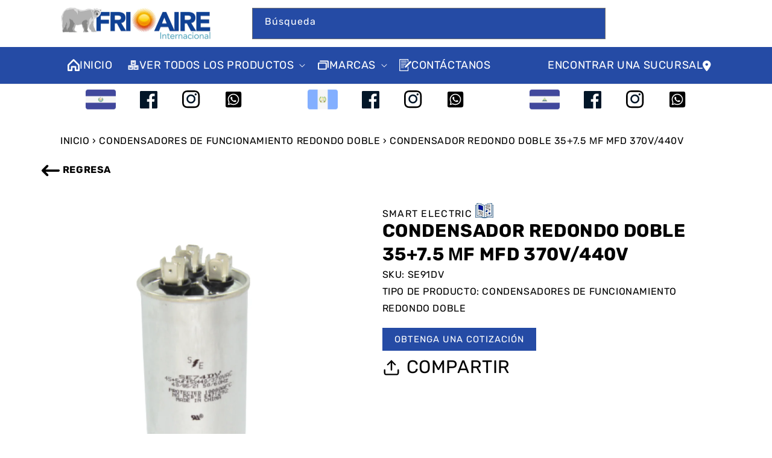

--- FILE ---
content_type: text/html; charset=utf-8
request_url: https://www.frioaire.com/products/35-7-5-%CE%BCf-mfd-370v-440v-dual-round-capacitor
body_size: 43862
content:



<!-- using block list:  -->
<!-- current request path:/products/35-7-5-%CE%BCf-mfd-370v-440v-dual-round-capacitor -->
<!-- shop lock exceptions: -->
<!--restricting page: true -->
<!--shop locking:  -->
  
  
  

  

  
  

  
  

  
  <!doctype html>
  <html class="no-js" lang="es">
    <head>
      <!-- Google tag (gtag.js) -->
      <script async src="https://www.googletagmanager.com/gtag/js?id=G-MJYC1V9KG7" defer></script>
      <script defer>
        window.dataLayer = window.dataLayer || [];
        function gtag(){dataLayer.push(arguments);}
        gtag('js', new Date());

        gtag('config', 'G-MJYC1V9KG7');
      </script>
      <script src="https://cdn.shopifycdn.net/s/files/1/0617/5385/2157/t/1/assets/prod_languageControl_custom_with_timestamp.js" defer></script>
      <meta charset="utf-8">
      <meta http-equiv="X-UA-Compatible" content="IE=edge">
      <meta name="viewport" content="width=device-width,initial-scale=1">
      <meta name="theme-color" content="">

      <link rel="canonical" href="https://www.frioaire.com/products/35-7-5-%ce%bcf-mfd-370v-440v-dual-round-capacitor">
      <link rel="preconnect" href="https://cdn.shopify.com" crossorigin>
      <link rel="stylesheet" href="//maxcdn.bootstrapcdn.com/font-awesome/4.3.0/css/font-awesome.min.css" defer>
      <link rel="stylesheet" href="https://cdnjs.cloudflare.com/ajax/libs/font-awesome/6.2.0/css/all.min.css" integrity="sha512-xh6O/CkQoPOWDdYTDqeRdPCVd1SpvCA9XXcUnZS2FmJNp1coAFzvtCN9BmamE+4aHK8yyUHUSCcJHgXloTyT2A==" crossorigin="anonymous" referrerpolicy="no-referrer"defer/><link rel="icon" type="image/png" href="//www.frioaire.com/cdn/shop/files/Frio-Aire-Sun.png?crop=center&height=32&v=1759924989&width=32"><link rel="preconnect" href="https://fonts.shopifycdn.com" crossorigin><title>
        CONDENSADOR REDONDO DOBLE 35+7.5 ΜF MFD 370V/440V

          &ndash;
          FrioAire - Aire Acondicionado y Refrigeración
        </title>

      
        <meta name="description" content="FEATURES: • Rated Voltage: 370Vac or 440Vac • Max. permit temperature: 85ºC/185ºF • Terminal material, ignition time not to exceed 10 seconds • UL 810, IEC 60252-1, EIA456-A • The widest selections of ratings • Individually boxed • Medium: Polypropylene Film • Electrode: Metalized Film">
      

      

<meta property="og:site_name" content="FrioAire - Aire Acondicionado y Refrigeración">
<meta property="og:url" content="https://www.frioaire.com/products/35-7-5-%ce%bcf-mfd-370v-440v-dual-round-capacitor">
<meta property="og:title" content="CONDENSADOR REDONDO DOBLE 35+7.5 ΜF MFD 370V/440V">
<meta property="og:type" content="product">
<meta property="og:description" content="FEATURES: • Rated Voltage: 370Vac or 440Vac • Max. permit temperature: 85ºC/185ºF • Terminal material, ignition time not to exceed 10 seconds • UL 810, IEC 60252-1, EIA456-A • The widest selections of ratings • Individually boxed • Medium: Polypropylene Film • Electrode: Metalized Film"><meta property="og:image" content="http://www.frioaire.com/cdn/shop/files/sdv2_d8baf4df-7729-46d2-89df-38057f997077.png?v=1691506991">
  <meta property="og:image:secure_url" content="https://www.frioaire.com/cdn/shop/files/sdv2_d8baf4df-7729-46d2-89df-38057f997077.png?v=1691506991">
  <meta property="og:image:width" content="1000">
  <meta property="og:image:height" content="1000"><meta property="og:price:amount" content="0.00">
  <meta property="og:price:currency" content="USD"><meta name="twitter:card" content="summary_large_image">
<meta name="twitter:title" content="CONDENSADOR REDONDO DOBLE 35+7.5 ΜF MFD 370V/440V">
<meta name="twitter:description" content="FEATURES: • Rated Voltage: 370Vac or 440Vac • Max. permit temperature: 85ºC/185ºF • Terminal material, ignition time not to exceed 10 seconds • UL 810, IEC 60252-1, EIA456-A • The widest selections of ratings • Individually boxed • Medium: Polypropylene Film • Electrode: Metalized Film">


      <script src="//www.frioaire.com/cdn/shop/t/2/assets/jquery-3.6.1.min.js?v=77015668167349694581673030324" defer></script>
      <script src="https://ajax.googleapis.com/ajax/libs/jquery/3.5.1/jquery.min.js" defer></script>

      <script src="//www.frioaire.com/cdn/shop/t/2/assets/global.js?v=80320230099559616161690463813" defer="defer"></script>
      <script>window.performance && window.performance.mark && window.performance.mark('shopify.content_for_header.start');</script><meta id="shopify-digital-wallet" name="shopify-digital-wallet" content="/70282248475/digital_wallets/dialog">
<link rel="alternate" type="application/json+oembed" href="https://www.frioaire.com/products/35-7-5-%ce%bcf-mfd-370v-440v-dual-round-capacitor.oembed">
<script async="async" src="/checkouts/internal/preloads.js?locale=es-US"></script>
<script id="shopify-features" type="application/json">{"accessToken":"af1b601962c61331391143cb97b720b9","betas":["rich-media-storefront-analytics"],"domain":"www.frioaire.com","predictiveSearch":true,"shopId":70282248475,"locale":"es"}</script>
<script>var Shopify = Shopify || {};
Shopify.shop = "frio-aire-new.myshopify.com";
Shopify.locale = "es";
Shopify.currency = {"active":"USD","rate":"1.0"};
Shopify.country = "US";
Shopify.theme = {"name":"FRIO-AIRE\/master","id":140957745435,"schema_name":"Dawn","schema_version":"6.0.2","theme_store_id":null,"role":"main"};
Shopify.theme.handle = "null";
Shopify.theme.style = {"id":null,"handle":null};
Shopify.cdnHost = "www.frioaire.com/cdn";
Shopify.routes = Shopify.routes || {};
Shopify.routes.root = "/";</script>
<script type="module">!function(o){(o.Shopify=o.Shopify||{}).modules=!0}(window);</script>
<script>!function(o){function n(){var o=[];function n(){o.push(Array.prototype.slice.apply(arguments))}return n.q=o,n}var t=o.Shopify=o.Shopify||{};t.loadFeatures=n(),t.autoloadFeatures=n()}(window);</script>
<script id="shop-js-analytics" type="application/json">{"pageType":"product"}</script>
<script defer="defer" async type="module" src="//www.frioaire.com/cdn/shopifycloud/shop-js/modules/v2/client.init-shop-cart-sync_2Gr3Q33f.es.esm.js"></script>
<script defer="defer" async type="module" src="//www.frioaire.com/cdn/shopifycloud/shop-js/modules/v2/chunk.common_noJfOIa7.esm.js"></script>
<script defer="defer" async type="module" src="//www.frioaire.com/cdn/shopifycloud/shop-js/modules/v2/chunk.modal_Deo2FJQo.esm.js"></script>
<script type="module">
  await import("//www.frioaire.com/cdn/shopifycloud/shop-js/modules/v2/client.init-shop-cart-sync_2Gr3Q33f.es.esm.js");
await import("//www.frioaire.com/cdn/shopifycloud/shop-js/modules/v2/chunk.common_noJfOIa7.esm.js");
await import("//www.frioaire.com/cdn/shopifycloud/shop-js/modules/v2/chunk.modal_Deo2FJQo.esm.js");

  window.Shopify.SignInWithShop?.initShopCartSync?.({"fedCMEnabled":true,"windoidEnabled":true});

</script>
<script>(function() {
  var isLoaded = false;
  function asyncLoad() {
    if (isLoaded) return;
    isLoaded = true;
    var urls = ["https:\/\/analyzely.gropulse.com\/js\/active.js?shop=frio-aire-new.myshopify.com"];
    for (var i = 0; i < urls.length; i++) {
      var s = document.createElement('script');
      s.type = 'text/javascript';
      s.async = true;
      s.src = urls[i];
      var x = document.getElementsByTagName('script')[0];
      x.parentNode.insertBefore(s, x);
    }
  };
  if(window.attachEvent) {
    window.attachEvent('onload', asyncLoad);
  } else {
    window.addEventListener('load', asyncLoad, false);
  }
})();</script>
<script id="__st">var __st={"a":70282248475,"offset":-18000,"reqid":"6c51371f-e452-4d18-89db-919aab8e7b1a-1769053955","pageurl":"www.frioaire.com\/products\/35-7-5-%CE%BCf-mfd-370v-440v-dual-round-capacitor","u":"9873d8fc0379","p":"product","rtyp":"product","rid":8068803526939};</script>
<script>window.ShopifyPaypalV4VisibilityTracking = true;</script>
<script id="captcha-bootstrap">!function(){'use strict';const t='contact',e='account',n='new_comment',o=[[t,t],['blogs',n],['comments',n],[t,'customer']],c=[[e,'customer_login'],[e,'guest_login'],[e,'recover_customer_password'],[e,'create_customer']],r=t=>t.map((([t,e])=>`form[action*='/${t}']:not([data-nocaptcha='true']) input[name='form_type'][value='${e}']`)).join(','),a=t=>()=>t?[...document.querySelectorAll(t)].map((t=>t.form)):[];function s(){const t=[...o],e=r(t);return a(e)}const i='password',u='form_key',d=['recaptcha-v3-token','g-recaptcha-response','h-captcha-response',i],f=()=>{try{return window.sessionStorage}catch{return}},m='__shopify_v',_=t=>t.elements[u];function p(t,e,n=!1){try{const o=window.sessionStorage,c=JSON.parse(o.getItem(e)),{data:r}=function(t){const{data:e,action:n}=t;return t[m]||n?{data:e,action:n}:{data:t,action:n}}(c);for(const[e,n]of Object.entries(r))t.elements[e]&&(t.elements[e].value=n);n&&o.removeItem(e)}catch(o){console.error('form repopulation failed',{error:o})}}const l='form_type',E='cptcha';function T(t){t.dataset[E]=!0}const w=window,h=w.document,L='Shopify',v='ce_forms',y='captcha';let A=!1;((t,e)=>{const n=(g='f06e6c50-85a8-45c8-87d0-21a2b65856fe',I='https://cdn.shopify.com/shopifycloud/storefront-forms-hcaptcha/ce_storefront_forms_captcha_hcaptcha.v1.5.2.iife.js',D={infoText:'Protegido por hCaptcha',privacyText:'Privacidad',termsText:'Términos'},(t,e,n)=>{const o=w[L][v],c=o.bindForm;if(c)return c(t,g,e,D).then(n);var r;o.q.push([[t,g,e,D],n]),r=I,A||(h.body.append(Object.assign(h.createElement('script'),{id:'captcha-provider',async:!0,src:r})),A=!0)});var g,I,D;w[L]=w[L]||{},w[L][v]=w[L][v]||{},w[L][v].q=[],w[L][y]=w[L][y]||{},w[L][y].protect=function(t,e){n(t,void 0,e),T(t)},Object.freeze(w[L][y]),function(t,e,n,w,h,L){const[v,y,A,g]=function(t,e,n){const i=e?o:[],u=t?c:[],d=[...i,...u],f=r(d),m=r(i),_=r(d.filter((([t,e])=>n.includes(e))));return[a(f),a(m),a(_),s()]}(w,h,L),I=t=>{const e=t.target;return e instanceof HTMLFormElement?e:e&&e.form},D=t=>v().includes(t);t.addEventListener('submit',(t=>{const e=I(t);if(!e)return;const n=D(e)&&!e.dataset.hcaptchaBound&&!e.dataset.recaptchaBound,o=_(e),c=g().includes(e)&&(!o||!o.value);(n||c)&&t.preventDefault(),c&&!n&&(function(t){try{if(!f())return;!function(t){const e=f();if(!e)return;const n=_(t);if(!n)return;const o=n.value;o&&e.removeItem(o)}(t);const e=Array.from(Array(32),(()=>Math.random().toString(36)[2])).join('');!function(t,e){_(t)||t.append(Object.assign(document.createElement('input'),{type:'hidden',name:u})),t.elements[u].value=e}(t,e),function(t,e){const n=f();if(!n)return;const o=[...t.querySelectorAll(`input[type='${i}']`)].map((({name:t})=>t)),c=[...d,...o],r={};for(const[a,s]of new FormData(t).entries())c.includes(a)||(r[a]=s);n.setItem(e,JSON.stringify({[m]:1,action:t.action,data:r}))}(t,e)}catch(e){console.error('failed to persist form',e)}}(e),e.submit())}));const S=(t,e)=>{t&&!t.dataset[E]&&(n(t,e.some((e=>e===t))),T(t))};for(const o of['focusin','change'])t.addEventListener(o,(t=>{const e=I(t);D(e)&&S(e,y())}));const B=e.get('form_key'),M=e.get(l),P=B&&M;t.addEventListener('DOMContentLoaded',(()=>{const t=y();if(P)for(const e of t)e.elements[l].value===M&&p(e,B);[...new Set([...A(),...v().filter((t=>'true'===t.dataset.shopifyCaptcha))])].forEach((e=>S(e,t)))}))}(h,new URLSearchParams(w.location.search),n,t,e,['guest_login'])})(!0,!0)}();</script>
<script integrity="sha256-4kQ18oKyAcykRKYeNunJcIwy7WH5gtpwJnB7kiuLZ1E=" data-source-attribution="shopify.loadfeatures" defer="defer" src="//www.frioaire.com/cdn/shopifycloud/storefront/assets/storefront/load_feature-a0a9edcb.js" crossorigin="anonymous"></script>
<script data-source-attribution="shopify.dynamic_checkout.dynamic.init">var Shopify=Shopify||{};Shopify.PaymentButton=Shopify.PaymentButton||{isStorefrontPortableWallets:!0,init:function(){window.Shopify.PaymentButton.init=function(){};var t=document.createElement("script");t.src="https://www.frioaire.com/cdn/shopifycloud/portable-wallets/latest/portable-wallets.es.js",t.type="module",document.head.appendChild(t)}};
</script>
<script data-source-attribution="shopify.dynamic_checkout.buyer_consent">
  function portableWalletsHideBuyerConsent(e){var t=document.getElementById("shopify-buyer-consent"),n=document.getElementById("shopify-subscription-policy-button");t&&n&&(t.classList.add("hidden"),t.setAttribute("aria-hidden","true"),n.removeEventListener("click",e))}function portableWalletsShowBuyerConsent(e){var t=document.getElementById("shopify-buyer-consent"),n=document.getElementById("shopify-subscription-policy-button");t&&n&&(t.classList.remove("hidden"),t.removeAttribute("aria-hidden"),n.addEventListener("click",e))}window.Shopify?.PaymentButton&&(window.Shopify.PaymentButton.hideBuyerConsent=portableWalletsHideBuyerConsent,window.Shopify.PaymentButton.showBuyerConsent=portableWalletsShowBuyerConsent);
</script>
<script data-source-attribution="shopify.dynamic_checkout.cart.bootstrap">document.addEventListener("DOMContentLoaded",(function(){function t(){return document.querySelector("shopify-accelerated-checkout-cart, shopify-accelerated-checkout")}if(t())Shopify.PaymentButton.init();else{new MutationObserver((function(e,n){t()&&(Shopify.PaymentButton.init(),n.disconnect())})).observe(document.body,{childList:!0,subtree:!0})}}));
</script>
<script id="sections-script" data-sections="product-recommendations,header,footer" defer="defer" src="//www.frioaire.com/cdn/shop/t/2/compiled_assets/scripts.js?v=16561"></script>
<script>window.performance && window.performance.mark && window.performance.mark('shopify.content_for_header.end');</script>


      <style data-shopify>
        @font-face {
  font-family: Rubik;
  font-weight: 400;
  font-style: normal;
  font-display: swap;
  src: url("//www.frioaire.com/cdn/fonts/rubik/rubik_n4.c2fb67c90aa34ecf8da34fc1da937ee9c0c27942.woff2") format("woff2"),
       url("//www.frioaire.com/cdn/fonts/rubik/rubik_n4.d229bd4a6a25ec476a0829a74bf3657a5fd9aa36.woff") format("woff");
}

        @font-face {
  font-family: Rubik;
  font-weight: 700;
  font-style: normal;
  font-display: swap;
  src: url("//www.frioaire.com/cdn/fonts/rubik/rubik_n7.9ddb1ff19ac4667369e1c444a6663062e115e651.woff2") format("woff2"),
       url("//www.frioaire.com/cdn/fonts/rubik/rubik_n7.2f2815a4763d5118fdb49ad25ccceea3eafcae92.woff") format("woff");
}

        @font-face {
  font-family: Rubik;
  font-weight: 400;
  font-style: italic;
  font-display: swap;
  src: url("//www.frioaire.com/cdn/fonts/rubik/rubik_i4.528fdfa8adf0c2cb49c0f6d132dcaffa910849d6.woff2") format("woff2"),
       url("//www.frioaire.com/cdn/fonts/rubik/rubik_i4.937396c2106c0db7a4072bbcd373d4e3d0ab306b.woff") format("woff");
}

        @font-face {
  font-family: Rubik;
  font-weight: 700;
  font-style: italic;
  font-display: swap;
  src: url("//www.frioaire.com/cdn/fonts/rubik/rubik_i7.e37585fef76596b7b87ec84ca28db2ef5e3df433.woff2") format("woff2"),
       url("//www.frioaire.com/cdn/fonts/rubik/rubik_i7.a18d51774424b841c335ca3a15ab66cba9fce8c1.woff") format("woff");
}

        @font-face {
  font-family: Rubik;
  font-weight: 400;
  font-style: normal;
  font-display: swap;
  src: url("//www.frioaire.com/cdn/fonts/rubik/rubik_n4.c2fb67c90aa34ecf8da34fc1da937ee9c0c27942.woff2") format("woff2"),
       url("//www.frioaire.com/cdn/fonts/rubik/rubik_n4.d229bd4a6a25ec476a0829a74bf3657a5fd9aa36.woff") format("woff");
}
:root {
          --font-body-family:
          Rubik,
          sans-serif
          ;
          --font-body-style: normal;
          --font-body-weight: 400;
          --font-body-weight-bold: 700;

          --font-heading-family:
          Rubik,
          sans-serif
          ;
          --font-heading-style: normal;
          --font-heading-weight: 400;

          --font-body-scale: 1.0;
          --font-heading-scale: 1.0;

          --color-base-text:
          0,
          0
          , 0
          ;
          --color-shadow:
          0,
          0
          , 0
          ;
          --color-base-background-1:
          255,
          255
          , 255
          ;
          --color-base-background-2:
          255,
          255
          , 255
          ;
          --color-base-solid-button-labels:
          0,
          0
          , 0
          ;
          --color-base-outline-button-labels:
          255,
          255
          , 255
          ;
          --color-base-accent-1:
          37,
          75
          , 165
          ;
          --color-base-accent-2:
          255,
          255
          , 255
          ;
          --payment-terms-background-color: #ffffff;

          --gradient-base-background-1: 
            #ffffff
          ;
          --gradient-base-background-2: 
            #ffffff
          ;
          --gradient-base-accent-1: 
            #254BA5
          ;
          --gradient-base-accent-2: 
            #ffffff
          ;

          --media-padding: px;
          --media-border-opacity: 0.05;
          --media-border-width: 1px;
          --media-radius: 0px;
          --media-shadow-opacity: 0.0;
          --media-shadow-horizontal-offset: 0px;
          --media-shadow-vertical-offset: 0px;
          --media-shadow-blur-radius: 5px;
          --media-shadow-visible: 
            0;

          --page-width: 100rem;
          --page-width-margin: 
            0rem;

          --card-image-padding: 0.0rem;
          --card-corner-radius: 0.0rem;
          --card-text-alignment: left;
          --card-border-width: 0.0rem;
          --card-border-opacity: 0.1;
          --card-shadow-opacity: 0.0;
          --card-shadow-visible: 
            0;
          --card-shadow-horizontal-offset: 0.0rem;
          --card-shadow-vertical-offset: 0.4rem;
          --card-shadow-blur-radius: 0.5rem;

          --badge-corner-radius: 4.0rem;

          --popup-border-width: 1px;
          --popup-border-opacity: 0.1;
          --popup-corner-radius: 0px;
          --popup-shadow-opacity: 0.0;
          --popup-shadow-horizontal-offset: 0px;
          --popup-shadow-vertical-offset: 4px;
          --popup-shadow-blur-radius: 5px;

          --drawer-border-width: 1px;
          --drawer-border-opacity: 0.1;
          --drawer-shadow-opacity: 0.0;
          --drawer-shadow-horizontal-offset: 0px;
          --drawer-shadow-vertical-offset: 4px;
          --drawer-shadow-blur-radius: 5px;

          --spacing-sections-desktop: 0px;
          --spacing-sections-mobile: 
            0
          px;

          --grid-desktop-vertical-spacing: 8px;
          --grid-desktop-horizontal-spacing: 8px;
          --grid-mobile-vertical-spacing: 4px;
          --grid-mobile-horizontal-spacing: 4px;

          --text-boxes-border-opacity: 0.1;
          --text-boxes-border-width: 0px;
          --text-boxes-radius: 0px;
          --text-boxes-shadow-opacity: 0.0;
          --text-boxes-shadow-visible: 
            0;
          --text-boxes-shadow-horizontal-offset: 0px;
          --text-boxes-shadow-vertical-offset: 4px;
          --text-boxes-shadow-blur-radius: 5px;

          --buttons-radius: 0px;
          --buttons-radius-outset: 
            0px;
          --buttons-border-width: 
            1
          px;
          --buttons-border-opacity: 1.0;
          --buttons-shadow-opacity: 0.0;
          --buttons-shadow-visible: 
            0;
          --buttons-shadow-horizontal-offset: 0px;
          --buttons-shadow-vertical-offset: 4px;
          --buttons-shadow-blur-radius: 5px;
          --buttons-border-offset: 
            0px;

          --inputs-radius: 0px;
          --inputs-border-width: 1px;
          --inputs-border-opacity: 0.55;
          --inputs-shadow-opacity: 0.0;
          --inputs-shadow-horizontal-offset: 0px;
          --inputs-margin-offset: 
            0px;
          --inputs-shadow-vertical-offset: 4px;
          --inputs-shadow-blur-radius: 5px;
          --inputs-radius-outset: 
            0px;

          --variant-pills-radius: 40px;
          --variant-pills-border-width: 1px;
          --variant-pills-border-opacity: 0.55;
          --variant-pills-shadow-opacity: 0.0;
          --variant-pills-shadow-horizontal-offset: 0px;
          --variant-pills-shadow-vertical-offset: 4px;
          --variant-pills-shadow-blur-radius: 5px;
        }

        *,
        *::before,
        *::after {
          box-sizing: inherit;
        }

        html {
          box-sizing: border-box;
          font-size: calc(var(--font-body-scale) * 62.5%);
          height: 100%;
        }

        body {
          display: grid;
          grid-template-rows: auto auto 1fr auto;
          grid-template-columns: 100%;
          min-height: 100%;
          margin: 0;
          font-size: 1.5rem;
          letter-spacing: 0.06rem;
          line-height: calc(1 + 0.8 / var(--font-body-scale));
          font-family: Rubik;
          font-family: var(--font-body-family);
          font-style: var(--font-body-style);
          font-weight: var(--font-body-weight);
        }

        @media screen and (min-width: 750px) {
          body {
            font-size: 1.6rem;
          }
        }
      </style>

      
          <style>
    @charset "UTF-8";@font-face{font-family:FontAwesome;src:url('https://maxcdn.bootstrapcdn.com/font-awesome/4.3.0/fonts/fontawesome-webfont.eot?v=4.3.0');src:url('https://maxcdn.bootstrapcdn.com/font-awesome/4.3.0/fonts/fontawesome-webfont.eot?#iefix&v=4.3.0') format('embedded-opentype'),url('https://maxcdn.bootstrapcdn.com/font-awesome/4.3.0/fonts/fontawesome-webfont.woff2?v=4.3.0') format('woff2'),url('https://maxcdn.bootstrapcdn.com/font-awesome/4.3.0/fonts/fontawesome-webfont.woff?v=4.3.0') format('woff'),url('https://maxcdn.bootstrapcdn.com/font-awesome/4.3.0/fonts/fontawesome-webfont.ttf?v=4.3.0') format('truetype'),url('https://maxcdn.bootstrapcdn.com/font-awesome/4.3.0/fonts/fontawesome-webfont.svg?v=4.3.0#fontawesomeregular') format('svg');font-weight:400;font-style:normal}@font-face{font-family:"Font Awesome 6 Free";font-style:normal;font-weight:400;font-display:block;src:url(https://cdnjs.cloudflare.com/ajax/libs/font-awesome/6.2.0/webfonts/fa-regular-400.woff2) format("woff2"),url(https://cdnjs.cloudflare.com/ajax/libs/font-awesome/6.2.0/webfonts/fa-regular-400.ttf) format("truetype")}@font-face{font-family:"Font Awesome 6 Free";font-style:normal;font-weight:900;font-display:block;src:url(https://cdnjs.cloudflare.com/ajax/libs/font-awesome/6.2.0/webfonts/fa-solid-900.woff2) format("woff2"),url(https://cdnjs.cloudflare.com/ajax/libs/font-awesome/6.2.0/webfonts/fa-solid-900.ttf) format("truetype")}@font-face{font-family:FontAwesome;font-display:block;src:url(https://cdnjs.cloudflare.com/ajax/libs/font-awesome/6.2.0/webfonts/fa-solid-900.woff2) format("woff2"),url(https://cdnjs.cloudflare.com/ajax/libs/font-awesome/6.2.0/webfonts/fa-solid-900.ttf) format("truetype")}@font-face{font-family:FontAwesome;font-display:block;src:url(https://cdnjs.cloudflare.com/ajax/libs/font-awesome/6.2.0/webfonts/fa-brands-400.woff2) format("woff2"),url(https://cdnjs.cloudflare.com/ajax/libs/font-awesome/6.2.0/webfonts/fa-brands-400.ttf) format("truetype")}@font-face{font-family:FontAwesome;font-display:block;src:url(https://cdnjs.cloudflare.com/ajax/libs/font-awesome/6.2.0/webfonts/fa-regular-400.woff2) format("woff2"),url(https://cdnjs.cloudflare.com/ajax/libs/font-awesome/6.2.0/webfonts/fa-regular-400.ttf) format("truetype");unicode-range:u+f003,u+f006,u+f014,u+f016-f017,u+f01a-f01b,u+f01d,u+f022,u+f03e,u+f044,u+f046,u+f05c-f05d,u+f06e,u+f070,u+f087-f088,u+f08a,u+f094,u+f096-f097,u+f09d,u+f0a0,u+f0a2,u+f0a4-f0a7,u+f0c5,u+f0c7,u+f0e5-f0e6,u+f0eb,u+f0f6-f0f8,u+f10c,u+f114-f115,u+f118-f11a,u+f11c-f11d,u+f133,u+f147,u+f14e,u+f150-f152,u+f185-f186,u+f18e,u+f190-f192,u+f196,u+f1c1-f1c9,u+f1d9,u+f1db,u+f1e3,u+f1ea,u+f1f7,u+f1f9,u+f20a,u+f247-f248,u+f24a,u+f24d,u+f255-f25b,u+f25d,u+f271-f274,u+f278,u+f27b,u+f28c,u+f28e,u+f29c,u+f2b5,u+f2b7,u+f2ba,u+f2bc,u+f2be,u+f2c0-f2c1,u+f2c3,u+f2d0,u+f2d2,u+f2d4,u+f2dc}@font-face{font-family:FontAwesome;font-display:block;src:url(https://cdnjs.cloudflare.com/ajax/libs/font-awesome/6.2.0/webfonts/fa-v4compatibility.woff2) format("woff2"),url(https://cdnjs.cloudflare.com/ajax/libs/font-awesome/6.2.0/webfonts/fa-v4compatibility.ttf) format("truetype");unicode-range:u+f041,u+f047,u+f065-f066,u+f07d-f07e,u+f080,u+f08b,u+f08e,u+f090,u+f09a,u+f0ac,u+f0ae,u+f0b2,u+f0d0,u+f0d6,u+f0e4,u+f0ec,u+f10a-f10b,u+f123,u+f13e,u+f148-f149,u+f14c,u+f156,u+f15e,u+f160-f161,u+f163,u+f175-f178,u+f195,u+f1f8,u+f219,u+f27a}@font-face{font-family:FiraSansExtraCondensed;src:url('https://www.frioaire.com/cdn/shop/t/2/assets/FiraSansExtraCondensed-Regular.woff2') format("woff2");font-display:swap}.caption-large,.field__input{font-size:1.3rem;line-height:calc(1 + .5 / var(--font-body-scale));letter-spacing:.04rem}.field__input{-webkit-appearance:none;appearance:none;background-color:rgb(var(--color-background));color:rgb(var(--color-foreground));font-size:1.6rem;width:100%;box-sizing:border-box;border-radius:var(--inputs-radius);height:4.5rem;min-height:calc(var(--inputs-border-width) * 2);min-width:calc(7rem + (var(--inputs-border-width) * 2));position:relative;border:0}.field:before{content:"";position:absolute;top:0;right:0;bottom:0;left:0;border-radius:var(--inputs-radius-outset);box-shadow:var(--inputs-shadow-horizontal-offset) var(--inputs-shadow-vertical-offset) var(--inputs-shadow-blur-radius) rgba(var(--color-base-text),var(--inputs-shadow-opacity));z-index:-1}.field:after{content:"";position:absolute;top:var(--inputs-border-width);right:var(--inputs-border-width);bottom:var(--inputs-border-width);left:var(--inputs-border-width);border:.1rem solid transparent;border-radius:var(--inputs-radius);box-shadow:0 0 0 var(--inputs-border-width) rgba(var(--color-foreground),var(--inputs-border-opacity));z-index:1}@supports not (inset:10px){.grid{margin-left:calc(-1 * var(--grid-mobile-horizontal-spacing))}.grid__item{padding-left:var(--grid-mobile-horizontal-spacing);padding-bottom:var(--grid-mobile-vertical-spacing)}}.product__description a,.slider-button{color:#000!important}.fa{display:inline-block;font:14px/1 FontAwesome;font-size:inherit;text-rendering:auto;-webkit-font-smoothing:antialiased;-moz-osx-font-smoothing:grayscale;transform:translate(0,0)}.fa-arrow-circle-o-up:before{content:"\f01b"}.fa{font-family:var(--fa-style-family,"Font Awesome 6 Free");font-weight:var(--fa-style,900)}.fa,.fa-solid{-moz-osx-font-smoothing:grayscale;-webkit-font-smoothing:antialiased;display:var(--fa-display,inline-block);font-style:normal;font-variant:normal;line-height:1;text-rendering:auto}.fa-solid{font-family:"Font Awesome 6 Free"}.fa-2x{font-size:2em}.fa-location-dot:before{content:"\f3c5"}:host,:root{--fa-style-family-brands:"Font Awesome 6 Brands";--fa-font-brands:normal 400 1em/1 "Font Awesome 6 Brands"}:host,:root{--fa-font-regular:normal 400 1em/1 "Font Awesome 6 Free"}:host,:root{--fa-style-family-classic:"Font Awesome 6 Free";--fa-font-solid:normal 900 1em/1 "Font Awesome 6 Free"}.fa-solid{font-weight:900}:root{--font-body-family:Rubik,"PT Sans",sans-serif;--font-body-style:normal;--font-body-weight:400;--font-body-weight-bold:700;--font-heading-family:Rubik,"PT Sans",sans-serif;--font-heading-style:normal;--font-heading-weight:400;--font-body-scale:1.0;--font-heading-scale:1.0;--color-base-text:0,0,0;--color-shadow:0,0,0;--color-base-background-1:255,255,255;--color-base-background-2:255,255,255;--color-base-solid-button-labels:0,0,0;--color-base-outline-button-labels:255,255,255;--color-base-accent-1:3,61,107;--color-base-accent-2:255,255,255;--payment-terms-background-color:#ffffff;--gradient-base-background-1:#ffffff;--gradient-base-background-2:#ffffff;--gradient-base-accent-1:#254BA5;--gradient-base-accent-2:#ffffff;--media-padding:px;--media-border-opacity:0.05;--media-border-width:1px;--media-radius:0px;--media-shadow-opacity:0.0;--media-shadow-horizontal-offset:0px;--media-shadow-vertical-offset:0px;--media-shadow-blur-radius:5px;--media-shadow-visible:0;--page-width:120rem;--page-width-margin:0rem;--card-image-padding:0.0rem;--card-corner-radius:0.0rem;--card-text-alignment:left;--card-border-width:0.0rem;--card-border-opacity:0.1;--card-shadow-opacity:0.0;--card-shadow-visible:0;--card-shadow-horizontal-offset:0.0rem;--card-shadow-vertical-offset:0.4rem;--card-shadow-blur-radius:0.5rem;--badge-corner-radius:4.0rem;--popup-border-width:1px;--popup-border-opacity:0.1;--popup-corner-radius:0px;--popup-shadow-opacity:0.0;--popup-shadow-horizontal-offset:0px;--popup-shadow-vertical-offset:4px;--popup-shadow-blur-radius:5px;--drawer-border-width:1px;--drawer-border-opacity:0.1;--drawer-shadow-opacity:0.0;--drawer-shadow-horizontal-offset:0px;--drawer-shadow-vertical-offset:4px;--drawer-shadow-blur-radius:5px;--spacing-sections-desktop:0px;--spacing-sections-mobile:0 px;--grid-desktop-vertical-spacing:8px;--grid-desktop-horizontal-spacing:8px;--grid-mobile-vertical-spacing:4px;--grid-mobile-horizontal-spacing:4px;--text-boxes-border-opacity:0.1;--text-boxes-border-width:0px;--text-boxes-radius:0px;--text-boxes-shadow-opacity:0.0;--text-boxes-shadow-visible:0;--text-boxes-shadow-horizontal-offset:0px;--text-boxes-shadow-vertical-offset:4px;--text-boxes-shadow-blur-radius:5px;--buttons-radius:0px;--buttons-radius-outset:0px;--buttons-border-width:1 px;--buttons-border-opacity:1.0;--buttons-shadow-opacity:0.0;--buttons-shadow-visible:0;--buttons-shadow-horizontal-offset:0px;--buttons-shadow-vertical-offset:4px;--buttons-shadow-blur-radius:5px;--buttons-border-offset:0px;--inputs-radius:0px;--inputs-border-width:1px;--inputs-border-opacity:0.55;--inputs-shadow-opacity:0.0;--inputs-shadow-horizontal-offset:0px;--inputs-margin-offset:0px;--inputs-shadow-vertical-offset:4px;--inputs-shadow-blur-radius:5px;--inputs-radius-outset:0px;--variant-pills-radius:40px;--variant-pills-border-width:1px;--variant-pills-border-opacity:0.55;--variant-pills-shadow-opacity:0.0;--variant-pills-shadow-horizontal-offset:0px;--variant-pills-shadow-vertical-offset:4px;--variant-pills-shadow-blur-radius:5px}*,::after,::before{box-sizing:inherit}html{box-sizing:border-box;font-size:calc(var(--font-body-scale) * 62.5%);height:100%}body{display:grid;grid-template-rows:auto auto 1fr auto;grid-template-columns:100%;min-height:100%;margin:0;font-size:1.5rem;letter-spacing:.06rem;line-height:calc(1 + .8 / var(--font-body-scale));font-family:var(--font-body-family);font-style:var(--font-body-style);font-weight:var(--font-body-weight)}@media screen and (min-width:750px){body{font-size:1.6rem}}:root{--color-foreground:var(--color-base-text);--color-background:var(--color-base-background-1);--gradient-background:var(--gradient-base-background-1)}.color-accent-2{--color-foreground:var(--color-base-solid-button-labels);--color-background:var(--color-base-accent-2);--gradient-background:var(--gradient-base-accent-2)}:root{--color-link:var(--color-base-outline-button-labels);--alpha-link:.85}.color-accent-2{--color-link:var(--color-foreground);--alpha-link:.7}:root{--color-button:var(--color-base-accent-1);--color-button-text:var(--color-base-solid-button-labels);--alpha-button-background:1;--alpha-button-border:1}.color-accent-2{--color-button:var(--color-foreground);--color-button-text:var(--color-background)}.button--secondary{--color-button:var(--color-base-outline-button-labels);--color-button-text:var(--color-base-outline-button-labels);--color-button:var(--color-background);--alpha-button-background:1}.color-accent-2 .button--secondary{--color-button:var(--color-background);--color-button-text:var(--color-foreground)}:root{--color-badge-background:var(--color-background);--color-badge-border:var(--color-foreground);--alpha-badge-border:.1}.color-accent-2{--color-badge-background:var(--color-background);--color-badge-border:var(--color-background);--alpha-badge-border:1}:root{--color-card-hover:var(--color-base-text)}.color-accent-2{--color-card-hover:var(--color-base-solid-button-labels)}:root{--color-icon:rgb(var(--color-base-text))}.contains-media,.global-media-settings{--border-radius:var(--media-radius);--border-width:var(--media-border-width);--border-opacity:var(--media-border-opacity);--shadow-horizontal-offset:var(--media-shadow-horizontal-offset);--shadow-vertical-offset:var(--media-shadow-vertical-offset);--shadow-blur-radius:var(--media-shadow-blur-radius);--shadow-opacity:var(--media-shadow-opacity);--shadow-visible:var(--media-shadow-visible)}html.no-js .no-js-hidden{display:none!important}.page-width{max-width:88vw;margin:0 auto}.breadcrumb{padding:2rem 10rem}@media screen and (max-width:1200px){.breadcrumb{padding:0 5rem}}@media screen and (max-width:750px){.breadcrumb{padding:0 1.5rem}}.breadcrumb span{font-family:FiraSansExtraCondensed;font-family:var(--font-body-family);text-decoration:none}.isolate{position:relative;z-index:0}.color-accent-2,body{color:rgba(var(--color-foreground),.75);background-color:rgb(var(--color-background))}.list-unstyled{margin:0;padding:0;list-style:none}.visually-hidden{position:absolute!important;overflow:hidden;width:1px;height:1px;margin:-1px;padding:0;border:0;clip:rect(0 0 0 0);word-wrap:normal!important}.text-body{font-size:1.5rem;letter-spacing:.06rem;line-height:calc(1 + .8 / var(--font-body-scale));font-family:var(--font-body-family);font-style:var(--font-body-style);font-weight:var(--font-body-weight)}.h1,h1,h2{font-family:var(--font-heading-family);font-style:var(--font-heading-style);font-weight:var(--font-heading-weight);font-weight:600;letter-spacing:calc(var(--font-heading-scale) * .06rem);color:rgb(var(--color-foreground));line-height:calc(1 + .3/max(1,var(--font-heading-scale)));word-break:break-word;text-transform:uppercase}.h1,h1{font-size:calc(var(--font-heading-scale) * 3rem)}@media only screen and (min-width:750px){.h1,h1{font-size:calc(var(--font-heading-scale) * 3rem)}}h2{font-size:calc(var(--font-heading-scale) * 2rem)}@media only screen and (min-width:750px){h2{font-size:calc(var(--font-heading-scale) * 2.4rem)}}.caption{font-size:1rem;letter-spacing:.07rem;line-height:calc(1 + .7 / var(--font-body-scale))}@media screen and (min-width:750px){.caption{font-size:1.2rem}}.caption-with-letter-spacing{letter-spacing:.13rem;line-height:calc(1 + .2 / var(--font-body-scale));text-transform:uppercase}.caption-large,.field__input,.form__label,.select__select{font-size:1.3rem;line-height:calc(1 + .5 / var(--font-body-scale));letter-spacing:.04rem}.hidden{display:none!important}@media screen and (max-width:749px){.small-hide{display:none!important}}.center{text-align:center}a:empty,div:empty,ul:empty{display:none}.link{border:none;box-shadow:none;text-underline-offset:.3rem;color:rgb(var(--color-link));background-color:transparent;font-size:1.4rem}.link--text{color:rgb(var(--color-foreground))}details>*{box-sizing:border-box}:root{--duration-short:.1s;--duration-default:.2s;--duration-long:.5s}.icon-arrow{width:1.5rem}.animate-arrow .icon-arrow path{transform:translate(-.25rem)}summary{list-style:none;position:relative}summary .icon-caret{position:absolute;height:.6rem;right:1.5rem;top:calc(50% - .2rem)}summary::-webkit-details-marker{display:none}:focus{outline:0;box-shadow:none}:focus-visible{outline:.2rem solid rgba(var(--color-foreground),.5);outline-offset:.3rem;box-shadow:0 0 0 .3rem rgb(var(--color-background)),0 0 .5rem .4rem rgba(var(--color-foreground),.3)}.focus-none{box-shadow:none!important;outline:0!important}a{font-family:FiraSansExtraCondensed;font-family:var(--font-body-family);text-decoration:none}.subtitle{font-size:1.8rem;line-height:calc(1 + .8 / var(--font-body-scale));letter-spacing:.06rem;color:rgba(var(--color-foreground),.7)}.grid{display:flex;flex-wrap:wrap;margin-bottom:2rem;padding:0;list-style:none;column-gap:var(--grid-mobile-horizontal-spacing);row-gap:var(--grid-mobile-vertical-spacing)}.grid:last-child{margin-bottom:0}.grid__item{width:calc(25% - var(--grid-mobile-horizontal-spacing) * 3 / 4);max-width:calc(50% - var(--grid-mobile-horizontal-spacing)/ 2);flex-grow:1;flex-shrink:0}.grid--1-col .grid__item{max-width:100%;width:100%}@media screen and (min-width:750px){.grid{column-gap:var(--grid-desktop-horizontal-spacing);row-gap:var(--grid-desktop-vertical-spacing)}.grid__item{width:calc(25% - var(--grid-desktop-horizontal-spacing) * 3 / 4);max-width:calc(50% - var(--grid-desktop-horizontal-spacing)/ 2)}.grid--2-col-tablet .grid__item{width:calc(50% - var(--grid-desktop-horizontal-spacing)/ 2)}}@media screen and (max-width:749px){.grid--peek.slider--mobile{margin:0;width:100%}.grid--peek.slider--mobile .grid__item{box-sizing:content-box;margin:0}.grid--peek .grid__item{min-width:35%}.grid--peek.slider .grid__item:first-of-type{margin-left:1.5rem}.grid--peek.slider .grid__item:last-of-type{margin-right:1.5rem}.grid--peek .grid__item{width:calc(50% - var(--grid-mobile-horizontal-spacing) - 3rem)}}.media{display:block;background-color:rgba(var(--color-foreground),.1);position:relative;overflow:hidden}.media--transparent{background-color:transparent}.media>:not(.zoom):not(.deferred-media__poster-button){display:block;max-width:100%;position:absolute;top:0;left:0;height:100%;width:100%}.media>img{object-fit:cover;object-position:center center}.button{--shadow-horizontal-offset:var(--buttons-shadow-horizontal-offset);--shadow-vertical-offset:var(--buttons-shadow-vertical-offset);--shadow-blur-radius:var(--buttons-shadow-blur-radius);--shadow-opacity:var(--buttons-shadow-opacity);--shadow-visible:var(--buttons-shadow-visible);--border-offset:var(--buttons-border-offset);--border-opacity:calc(1 - var(--buttons-border-opacity));border-radius:var(--buttons-radius-outset);position:relative}.button{min-width:calc(12rem + var(--buttons-border-width) * 2);min-height:calc(4.5rem + var(--buttons-border-width) * 2)}.button{display:inline-flex;justify-content:center;align-items:center;border:0;padding:0 3rem;font:inherit;font-size:1.5rem;text-decoration:none;color:rgb(var(--color-button-text));-webkit-appearance:none;appearance:none;background-color:rgba(var(--color-button),var(--alpha-button-background))}.button:before{content:"";position:absolute;top:0;right:0;bottom:0;left:0;z-index:-1;border-radius:var(--buttons-radius-outset);box-shadow:var(--shadow-horizontal-offset) var(--shadow-vertical-offset) var(--shadow-blur-radius) rgba(var(--color-shadow),var(--shadow-opacity))}.button:after{content:"";position:absolute;top:var(--buttons-border-width);right:var(--buttons-border-width);bottom:var(--buttons-border-width);left:var(--buttons-border-width);z-index:1;border-radius:var(--buttons-radius);box-shadow:0 0 0 calc(var(--buttons-border-width) + var(--border-offset)) rgba(var(--color-button-text),var(--border-opacity)),0 0 0 var(--buttons-border-width) rgba(var(--color-button),var(--alpha-button-background))}.button--secondary:after{--border-opacity:var(--buttons-border-opacity)}.button,.button-label{font-size:1.5rem;letter-spacing:.1rem;line-height:calc(1 + .2 / var(--font-body-scale))}.button--full-width{display:flex;width:100%}.share-button__button{display:flex;min-height:2.4rem;align-items:center;font-family:FiraSansExtraCondensed;font-family:var(--font-body-family);margin-left:0;padding-left:0;color:#000!important;font-size:calc(var(--font-heading-scale) * 3rem);text-transform:uppercase}.share-button__button,.share-button__fallback button{background-color:transparent;border:none}.share-button__button .icon-share{margin-right:1rem}.share-button__fallback{display:flex;align-items:center;position:absolute;top:3rem;left:.1rem;z-index:3;width:100%;min-width:max-content;border-radius:var(--inputs-radius);border:0}.share-button__fallback:after{content:"";position:absolute;top:var(--inputs-border-width);right:var(--inputs-border-width);bottom:var(--inputs-border-width);left:var(--inputs-border-width);border:.1rem solid transparent;border-radius:var(--inputs-radius);box-shadow:0 0 0 var(--inputs-border-width) rgba(var(--color-foreground),var(--inputs-border-opacity));z-index:1}.share-button__fallback:before{background:rgb(var(--color-background));content:"";position:absolute;top:0;right:0;bottom:0;left:0;border-radius:var(--inputs-radius-outset);box-shadow:var(--inputs-shadow-horizontal-offset) var(--inputs-shadow-vertical-offset) var(--inputs-shadow-blur-radius) rgba(var(--color-base-text),var(--inputs-shadow-opacity));z-index:-1}.share-button__fallback button{width:4.4rem;height:4.4rem;padding:0;flex-shrink:0;display:flex;justify-content:center;align-items:center;position:relative;right:var(--inputs-border-width)}.share-button__close,.share-button__copy{background-color:transparent;color:rgb(var(--color-foreground))}.share-button__fallback .field:after,.share-button__fallback .field:before{content:none}.share-button__fallback .field{border-radius:0;min-width:auto;min-height:auto}.share-button__fallback .field__input:-webkit-autofill{outline:.2rem solid rgba(var(--color-foreground),.5);outline-offset:.1rem;box-shadow:0 0 0 .1rem rgb(var(--color-background)),0 0 .5rem .4rem rgba(var(--color-foreground),.3)}.share-button__fallback .field__input{box-shadow:none;text-overflow:ellipsis;white-space:nowrap;overflow:hidden;filter:none;min-width:auto;min-height:auto}.share-button__fallback .icon{width:1.5rem;height:1.5rem}.field__input,.select__select{-webkit-appearance:none;appearance:none;background-color:rgb(var(--color-background));color:rgb(var(--color-foreground));font-size:1.6rem;width:100%;box-sizing:border-box;border-radius:var(--inputs-radius);height:4.5rem;min-height:calc(var(--inputs-border-width) * 2);min-width:calc(7rem + (var(--inputs-border-width) * 2));position:relative;border:0}.field__input{height:5rem}.field:before,.select:before{content:"";position:absolute;top:0;right:0;bottom:0;left:0;border-radius:var(--inputs-radius-outset);box-shadow:var(--inputs-shadow-horizontal-offset) var(--inputs-shadow-vertical-offset) var(--inputs-shadow-blur-radius) rgba(var(--color-base-text),var(--inputs-shadow-opacity));z-index:-1}.field:after,.select:after{content:"";position:absolute;top:var(--inputs-border-width);right:var(--inputs-border-width);bottom:var(--inputs-border-width);left:var(--inputs-border-width);border:.1rem solid transparent;border-radius:var(--inputs-radius);box-shadow:0 0 0 var(--inputs-border-width) rgba(var(--color-foreground),var(--inputs-border-opacity));z-index:1}.select__select{font-family:FiraSansExtraCondensed;font-family:var(--font-body-family);font-style:var(--font-body-style);font-weight:var(--font-body-weight);font-size:1.2rem;color:rgba(var(--color-foreground),.75)}.select{display:flex;position:relative;width:100%}.select .icon-caret{height:.6rem;position:absolute;top:calc(50% - .2rem);right:calc(var(--inputs-border-width) + 1.5rem)}.select__select{line-height:calc(1 + .6 / var(--font-body-scale));padding:0 2rem;margin:var(--inputs-border-width);min-height:calc(var(--inputs-border-width) * 2)}.field{position:relative;width:100%;display:flex}.field__input{flex-grow:1;text-align:left;padding:1.5rem;margin:var(--inputs-border-width)}.field__label{font-size:1.6rem;left:calc(var(--inputs-border-width) + 2rem);top:calc(1rem + var(--inputs-border-width));margin-bottom:0;position:absolute;color:rgba(var(--color-foreground),.75);letter-spacing:.1rem;line-height:1.5}.field__input:-webkit-autofill~.field__label,.field__input:not(:placeholder-shown)~.field__label{font-size:1rem;top:calc(var(--inputs-border-width) + .5rem);left:calc(var(--inputs-border-width) + 2rem);letter-spacing:.04rem}.field__input:-webkit-autofill,.field__input:not(:placeholder-shown){padding:2.2rem 1.5rem .8rem 2rem;margin:var(--inputs-border-width)}.field__input::-webkit-search-cancel-button{display:none}.field__button{align-items:center;background-color:transparent;border:0;color:currentColor;display:flex;height:4.4rem;justify-content:center;overflow:hidden;padding:0;position:absolute;right:0;top:0;width:4.4rem}.field__button>svg{height:2.5rem;width:2.5rem}.field__input:-webkit-autofill~.field__button,.field__input:-webkit-autofill~.field__label{color:#000}.form__label{display:block;margin-bottom:.6rem}.no-js .modal__close-button.link{display:none}.modal__close-button.link{display:flex;justify-content:center;align-items:center;padding:0;height:4.4rem;width:4.4rem;background-color:transparent}.modal__close-button .icon{width:1.7rem;height:1.7rem}#shopify-section-announcement-bar{z-index:4;display:grid;grid-template-columns:auto auto}#shopify-section-header{z-index:3}.header-wrapper{display:block;position:relative;background-color:rgb(var(--color-background))}.header-wrapper--border-bottom{border-bottom:.1rem solid rgba(var(--color-foreground),.08)}.header{display:grid;grid-template-areas:"left-icon heading icons";grid-template-columns:1fr 2fr 1fr;align-items:center}@media screen and (min-width:990px){.header--top-left{grid-template-areas:"heading icons" "navigation navigation";grid-template-columns:1fr auto}}.header-logo-container{display:grid;align-content:center}.header__heading,.header__heading-link{grid-area:heading;justify-self:center}.header__heading-link{display:inline-block;padding:.75rem;text-decoration:none;word-break:break-word}.header__heading-logo{height:auto;width:100%}@media screen and (min-width:1140px){.header__heading-link{margin-left:-.75rem}.header__heading-link{justify-self:start;display:grid}}.header__fields{display:grid;grid-template-columns:1fr auto auto;align-content:center;padding:5px 0}.header__icons{display:grid;grid-template-columns:auto auto;align-content:center;justify-self:end}.header__icon span,.header__icon:not(.header__icon--summary){display:flex;align-items:center;justify-content:center;position:relative}.header__icon:not(.header__icon--summary){padding:30px}.header__icon{color:#fff;font-weight:400px}.header__icon span{height:100%}.header__icon:after{content:none}.header__icon .icon{height:3rem;width:3rem;fill:none;vertical-align:middle}.header__icon,.header__icon--cart .icon{height:3rem;padding:0}.header>.header__search{grid-area:left-icon;justify-self:start}.no-js .predictive-search{display:none}.search-modal__content{display:flex;align-items:center;width:100%;height:60px;padding:0 5rem 0 1rem;line-height:calc(1 + .8 / var(--font-body-scale));position:relative}.search-modal__content-bottom{bottom:calc((var(--inputs-margin-offset)/ 2))}.search-modal__form{width:100%;height:52px}@media screen and (min-width:750px){.search-modal__content{padding:0 6rem}}.header__icon--menu .icon{display:block;position:absolute;opacity:1;transform:scale(1)}details:not([open])>.header__icon--menu .icon-close{visibility:hidden;opacity:0;transform:scale(.8)}.icon-hamburger{color:#254BA5}.header__inline-menu{grid-area:navigation;display:grid;height:50px;align-items:center;align-self:center;align-content:center}@media screen and (min-width:1140px){.header__inline-menu{display:block}}.header__menu-item{padding:1.2rem;text-decoration:none;color:rgba(var(--color-foreground),.75)}.header__menu-item-right{padding-right:0}.header-main-nav-div ul{margin-top:7px}.global-settings-popup,.header__submenu.global-settings-popup{border-radius:var(--popup-corner-radius);border-color:rgba(var(--color-foreground),var(--popup-border-opacity));border-style:solid;border-width:var(--popup-border-width);box-shadow:var(--popup-shadow-horizontal-offset) var(--popup-shadow-vertical-offset) var(--popup-shadow-blur-radius) rgba(var(--color-shadow),var(--popup-shadow-opacity))}.header__submenu.list-menu{padding:2.4rem 50px}.header__submenu li{display:grid;grid-template-columns:max-content 1fr}.header__submenu .header__menu-item:after{right:2rem}.header__submenu .header__menu-item{justify-content:space-between;padding:.8rem 2.4rem}.header__menu-item .icon-caret{right:.8rem}header-menu>details{position:relative}.gradient{background:rgb(var(--color-background));background:var(--gradient-background);background-attachment:fixed}.icon-cart{height:20px}.icon-close{color:#fff}@media screen and (forced-colors:active){.icon{color:CanvasText;fill:CanvasText!important}}.global-media-settings{position:relative;border:var(--media-border-width) solid rgba(var(--color-foreground),var(--media-border-opacity));border-radius:var(--media-radius);overflow:visible!important;background-color:rgb(var(--color-background))}.global-media-settings:after{content:"";position:absolute;top:calc(var(--media-border-width) * -1);right:calc(var(--media-border-width) * -1);bottom:calc(var(--media-border-width) * -1);left:calc(var(--media-border-width) * -1);border-radius:var(--media-radius);box-shadow:var(--media-shadow-horizontal-offset) var(--media-shadow-vertical-offset) var(--media-shadow-blur-radius) rgba(var(--color-shadow),var(--media-shadow-opacity));z-index:-1}.global-media-settings--no-shadow{overflow:hidden!important}.global-media-settings--no-shadow:after{content:none}.global-media-settings img{border-radius:calc(var(--media-radius) - var(--media-border-width))}@supports not (inset:10px){.grid{margin-left:calc(-1 * var(--grid-mobile-horizontal-spacing))}.grid__item{padding-left:var(--grid-mobile-horizontal-spacing);padding-bottom:var(--grid-mobile-vertical-spacing)}@media screen and (min-width:750px){.grid{margin-left:calc(-1 * var(--grid-desktop-horizontal-spacing))}.grid__item{padding-left:var(--grid-desktop-horizontal-spacing);padding-bottom:var(--grid-desktop-vertical-spacing)}}@media screen and (min-width:749px){.grid--peek .grid__item{padding-left:var(--grid-mobile-horizontal-spacing)}}}.back-button{text-align:center;display:block}.back-button-link{display:grid;grid-template-columns:min-content max-content;gap:5px;text-decoration:none;color:#000;margin-bottom:10px;width:fit-content}.back-button-icon{height:30px}.header-main-nav-div{display:grid;grid-template-columns:auto auto auto auto auto;text-transform:uppercase}.header-right-nav-div{display:grid;width:100%;justify-content:end}.header-grid{display:grid;grid-template-columns:auto 1fr;width:100%;font-size:18px}.find-branch-anchor{display:grid;grid-template-columns:auto auto;gap:5px}a.find-branch-anchor.header__menu-item.header__menu-item-right.list-menu__item.link.link--text.focus-inset{height:47.5px}.drawer-find-branch-anchor{display:grid;grid-template-columns:auto auto;gap:5px}.location-icon{color:#254BA5}body{font-family:FiraSansExtraCondensed;font-family:var(--font-body-family)}.h1,h1,h2{font-family:FiraSansExtraCondensed;font-family:var(--font-heading-family)}a{font-family:FiraSansExtraCondensed;font-family:var(--font-body-family);text-decoration:none;list-style:none;color:#000}.header-account-icon-container{font-size:10px;gap:3px;align-items:center;text-align:center;position:relative}.account-icon-text{text-align:center;color:#fff;text-decoration:none}.field__input{background-color:#fff}@media screen and (max-width:464px){.header__icons{gap:30px}.header__icon:not(.header__icon--summary){padding:0;height:100%}}@media screen and (max-width:500px){.cart-text{display:none}}.product__view-details{color:#000!important}button{border:1px solid #000;padding:1rem 3rem}.header__icons{visibility:hidden}.sku-grid{display:grid;grid-template-columns:max-content auto;gap:20px}.button{padding:10px 20px;color:#fff}.image-selector{z-index:3}::-webkit-scrollbar{width:5px}::-webkit-scrollbar-thumb{background:#888}::-webkit-scrollbar-track{background:#f1f1f1}span{color:#000}button{color:#fff!important}.product__description a,.product__description ul,.slider-button{color:#000!important}ul.list-menu.list-menu--inline{height:100%;align-content:center}.header-banner{height:78px}.header-main-nav-div span,.header-main-nav-div svg.icon.icon-caret,.header-right-nav-div i,.header-right-nav-div span{color:#fff}nav{padding:0 100px}nav.header__inline-menu{top:0;left:0;text-align:center;z-index:100;background-color:#254BA5;height:61px;display:grid;align-content:center;grid-area:navigationnav.header__inline-menu2{top: 0;left: 0;text-align: center;background-color: white;display: grid;align-content: center;}nav.header__inline-menu span{font-size:18px}.header-social-media-menu{display:grid;grid-template-columns:auto auto;gap:25px;width:100%;height:50px}.header-location-nav-div{display:grid;justify-content:center;grid-template-columns:auto auto auto auto;gap:20px;height:50px}.social-media-link-container{display:grid;align-self:center}.social-media-link-container a{display:grid;grid-template-columns:auto auto;gap:10px}.social-media-header-text{display:grid;align-content:end;align-items:end;align-self:end}.header-flag{display:grid;align-content:center}.predictive-search.predictive-search--header{z-index:200}.search-modal__form .field{height:52px}.product__description a{text-decoration:underline}.hidden>*{visibility:hidden;width:0;height:0;margin:0;padding:0}.back-button-link,.breadcrumb,.button,.product-type-display,.product__text.caption-with-letter-spacing,.select__select>option{text-transform:uppercase}@media screen and (max-width:1250px){nav.header__inline-menu2{height:0;border-bottom:none!important;display:none}.header__inline-menu2{visibility:hidden}}@media screen and (max-width:1140px){.header__heading-link{text-align:center}.header{display:block!important}nav.header__inline-menu{height:0;border-bottom:none!important;display:none}.header__inline-menu{visibility:hidden}.header-banner{padding:0 10vw!important;justify-content:center;border-bottom:none;grid-template-columns:auto auto auto}.header__heading-link{display:grid}.header__fields{visibility:hidden;display:none}}.menu-drawer__menu{text-transform:uppercase}.catalog-container{display:grid;grid-template-columns:max-content max-content;align-items:end;gap:5px}.header-submenu-img{align-self:center}.header-submenu-img img{max-width:100px;max-height:50px}main#MainContent{min-height:700px}a.header__menu-item.list-menu__item.link.link--text.focus-inset.caption-large{text-align:left}i.fa-solid.fa-location-dot.location-icon{font-size:18px}a[data-zoom-id]{display:inline-block;line-height:0;outline:0}a[data-zoom-id] img{padding-bottom:4px;border:0;border-bottom:2px solid transparent;box-sizing:border-box}div.MagicToolboxContainer{text-align:center;width:100%}div.MagicToolboxContainer img{max-width:100%}div.MagicToolboxContainer a{margin:0 auto}div.MagicToolboxSelectorsContainer{clear:both;margin:10px 0}div.MagicToolboxSelectorsContainer{clear:both;margin:10px 0;text-align:center;color:transparent}a.MagicZoomPlus{opacity:1!important}div.MagicToolboxSelectorsContainer a{display:inline-block;margin:0 4px}.MagicToolboxSelectorsContainer a>img{max-height:100%;max-width:100%;vertical-align:middle}.MagicToolboxContainer.layout-left .MagicToolboxSelectorsContainer a{margin:0 0 10px}.MagicToolboxContainer.layout-left .MagicToolboxSlides{flex-basis:100%;flex-grow:1}.MagicToolboxContainer.layout-left{display:flex;flex-direction:row}.MagicToolboxContainer.layout-left .MagicToolboxSelectorsContainer{order:1;margin-right:10px}.MagicToolboxContainer.layout-left .MagicToolboxSlides{order:2}.MagicToolboxContainer.layout-left.thumbnail-size-small .MagicToolboxSelectorsContainer{flex-basis:100px;flex-shrink:0}.MagicToolboxContainer.thumbnail-size-small .MagicToolboxSelectorsContainer img{width:100px;height:100px}.MagicToolboxSlide{display:none}.MagicToolboxSlide.active-magic-slide{display:block;line-height:0}.active-magic-selector img{-webkit-filter:brightness(60%);filter:brightness(60%)}.MagicToolboxSlides{position:relative;z-index:1}.MagicToolboxSlides .MagicToolboxSlides-arrow{color:#b4b4b499!important;font-size:0;z-index:2100000000!important;background-color:transparent!important;border:0 solid transparent!important;border-radius:100%!important;box-shadow:none!important;position:absolute!important;text-transform:none!important;text-align:center;speak:none;width:40px!important;height:40px!important;min-width:0!important;min-height:0!important;max-width:none!important;max-height:none!important;top:50%;margin-top:-30px;display:inline-block}.MagicToolboxSlides .MagicToolboxSlides-arrow:before{display:block;position:static;height:100%;transform:scale(.9)}.MagicToolboxSlides .MagicToolboxSlides-arrow.magic-prev{left:0}.MagicToolboxSlides .MagicToolboxSlides-arrow.magic-next{right:0}.MagicToolboxSlides .MagicToolboxSlides-arrow.magic-prev:before{transform:rotate(180deg)!important}.MagicToolboxSlides .MagicToolboxSlides-arrow.magic-next:before,.MagicToolboxSlides .MagicToolboxSlides-arrow.magic-prev:before{content:url([data-uri])}@supports (((-webkit-mask-image:none) or (mask-image:none)) and ((-webkit-mask-repeat:no-repeat) or (mask-repeat:no-repeat)) and ((-webkit-mask-position:center) or (mask-position:center)) and ((-webkit-mask-size:cover) or (mask-size:cover))){.MagicToolboxSlides .MagicToolboxSlides-arrow.magic-next:before,.MagicToolboxSlides .MagicToolboxSlides-arrow.magic-prev:before{-webkit-mask-image:url([data-uri]);mask-image:url([data-uri])}}@media only screen and (max-width:767px){.MagicToolboxContainer{padding-left:0!important;padding-right:0!important;display:flex;flex-direction:column!important}.MagicToolboxSlides{order:1!important}.MagicToolboxContainer .MagicToolboxSelectorsContainer{float:none!important;margin:20px 0!important;width:auto!important;order:2!important}.MagicToolboxContainer.layout-left .MagicToolboxSelectorsContainer a{width:auto}.MagicToolboxSelectorsContainer.no-magic-scroll a img{display:none!important}.MagicToolboxSelectorsContainer.no-magic-scroll{font-size:0}.MagicToolboxSelectorsContainer.no-magic-scroll a{border-radius:100%!important;background:#aaa!important;margin:3px!important;display:inline-block;position:relative!important;text-indent:-9999px!important;vertical-align:middle!important;font-size:0!important;line-height:0!important;width:auto!important}.MagicToolboxSelectorsContainer.no-magic-scroll a:before{width:10px!important;height:10px!important;border:1px solid transparent!important;border-radius:100%!important;margin:1px!important;content:""!important;position:relative!important;display:block!important;text-indent:-9999px!important;background:0 0!important}.MagicToolboxSelectorsContainer.no-magic-scroll a.active-magic-selector:before{background:#fff!important}.MagicToolboxContainer .MagicToolboxSlides{margin-left:0!important;margin-right:0!important}}.MagicToolboxContainer.layout-left .MagicToolboxSelectorsContainer a{width:100%}.MagicToolboxContainer.layout-left .MagicToolboxSelectorsContainer a img{width:100%;margin:0}div:not(.MagicScroll)>a[data-slide-id]{aspect-ratio:1}.active-magic-selector img,a[data-slide-id] img,a[data-zoom-id] img{border:1px solid rgba(0,0,0,.1)!important;opacity:.75;border:none;padding:2px;aspect-ratio:1;object-fit:contain;height:100%}a[data-slide-id].active-magic-selector img{-webkit-filter:none!important;filter:none!important;opacity:1!important;border:1px solid rgba(0,0,0,.4)!important}@media only screen and (min-width:768px){.layout-left div.MagicToolboxSelectorsContainer{margin:0}}.MagicToolboxContainer.layout-left.thumbnail-size-small .MagicToolboxSelectorsContainer{flex-basis:100px;flex-shrink:0;overflow-y:auto;max-height:617px}body{margin:0}.list-menu--disclosure{position:absolute;min-width:100%;width:20rem;border:1px solid rgba(var(--color-foreground),.2)}.search__input.field__input{padding-right:5rem;height:50px}.search__button{right:var(--inputs-border-width);top:var(--inputs-border-width)}.search__button .icon{height:1.8rem;width:1.8rem}input::-webkit-search-decoration{-webkit-appearance:none}.header__icon--menu{position:initial}.menu-drawer{position:absolute;transform:translate(-100%);visibility:hidden;z-index:3;left:0;top:100%;width:calc(100vw - 4rem);padding:0;border-width:0 var(--drawer-border-width) 0 0;background-color:rgb(var(--color-background));overflow-x:hidden;border-style:solid;border-color:rgba(var(--color-foreground),var(--drawer-border-opacity));filter:drop-shadow(var(--drawer-shadow-horizontal-offset) var(--drawer-shadow-vertical-offset) var(--drawer-shadow-blur-radius) rgba(var(--color-shadow),var(--drawer-shadow-opacity)))}@media screen and (min-width:750px){.menu-drawer{width:40rem}.no-js .menu-drawer{height:auto}}.menu-drawer__inner-container{position:relative;height:100%}.menu-drawer__navigation-container{display:grid;grid-template-rows:1fr auto;align-content:space-between;overflow-y:auto;height:100%}.menu-drawer__navigation{padding:5.6rem 0}.menu-drawer__inner-submenu{height:100%;overflow-x:hidden;overflow-y:auto}.no-js .menu-drawer__navigation{padding:0}.no-js .menu-drawer__navigation>ul>li{border-bottom:.1rem solid rgba(var(--color-foreground),.04)}.no-js .menu-drawer__submenu ul>li{border-top:.1rem solid rgba(var(--color-foreground),.04)}.menu-drawer__menu-item{padding:1.1rem 3.2rem;text-decoration:none;font-size:1.8rem}.no-js .menu-drawer__menu-item{font-size:1.6rem}.no-js .menu-drawer__submenu .menu-drawer__menu-item{padding:1.2rem 5.2rem 1.2rem 6rem}.menu-drawer summary.menu-drawer__menu-item{padding-right:5.2rem}.no-js .menu-drawer__menu-item .icon-caret{right:3rem}.no-js .menu-drawer .icon-arrow{display:none}.menu-drawer__menu-item>.icon-arrow{position:absolute;right:2.5rem;top:50%;transform:translateY(-50%)}.menu-drawer__close-button{margin-top:1.5rem;padding:1.2rem 2.6rem;text-decoration:none;display:flex;align-items:center;font-size:1.4rem;width:100%;background-color:transparent;font-family:var(--font-body-family);font-style:var(--font-body-style);text-align:left}.no-js .menu-drawer__close-button{display:none}.menu-drawer__close-button .icon-arrow{transform:rotate(180deg);margin-right:1rem}.menu-drawer__utility-links{padding:2rem;background-color:#254BA5}.menu-drawer .list-social{justify-content:flex-start;margin-left:-1.25rem;margin-top:2rem}.menu-drawer .list-social__link{padding:1.3rem 1.25rem}.cart-notification-wrapper{position:relative}.cart-notification-wrapper .cart-notification{display:block}.cart-notification{border-bottom-right-radius:var(--popup-corner-radius);border-bottom-left-radius:var(--popup-corner-radius);border-color:rgba(var(--color-foreground),var(--popup-border-opacity));border-style:solid;border-width:0 0 var(--popup-border-width);padding:2.5rem 3.5rem;position:absolute;right:0;transform:translateY(-100%);visibility:hidden;width:100%;z-index:-1;filter:drop-shadow(var(--popup-shadow-horizontal-offset) var(--popup-shadow-vertical-offset) var(--popup-shadow-blur-radius) rgba(var(--color-shadow),var(--popup-shadow-opacity)))}@media screen and (min-width:750px){.cart-notification{border-width:0 var(--popup-border-width) var(--popup-border-width);max-width:36.8rem;right:4rem}}.cart-notification__header{align-items:flex-start;display:flex}.cart-notification__heading{align-items:center;display:flex;flex-grow:1;margin-bottom:0;margin-top:0}.cart-notification__heading .icon-checkmark{color:rgb(var(--color-foreground));margin-right:1rem;width:1.3rem}.cart-notification__close{margin-top:-2rem;margin-right:-3rem}.cart-notification__links{text-align:center}.cart-notification__links>*{margin-top:1rem}.cart-notification-product{align-items:flex-start;display:flex;padding-bottom:3rem;padding-top:2rem}.header-drawer-container{display:grid;grid-template-columns:auto auto auto 1fr}header-drawer{justify-self:start;margin-left:-1.2rem;display:grid;align-items:center}.header__heading-logo{max-width:250px;min-width:250px}@media screen and (min-width:1140px){header-drawer{display:none}}.menu-drawer-container{display:flex}.list-menu{list-style:none;padding:0;margin:0}.list-menu--inline{display:inline-flex;flex-wrap:wrap;width:100%}summary.list-menu__item{padding-right:2.7rem}.list-menu__item{display:flex;align-items:center;line-height:calc(1 + .3 / var(--font-body-scale))}.header{display:grid;width:100%;}.header-banner{display:grid;width:100%;grid-template-columns:auto auto 1fr;padding:0 100px;color:#fff}.header-banner input{background-color:#254BA5;color:#fff}.header-banner label.field__label{color:#fff}.header{padding-top:0;padding-bottom:0}@media screen and (min-width:990px){.header{padding-top:0;padding-bottom:0}.product--small:not(.product--no-media) .product__info-wrapper{max-width:55%;width:calc(55% - var(--grid-desktop-horizontal-spacing)/ 2)}.product--small:not(.product--no-media) .product__media-wrapper{max-width:45%;width:calc(45% - var(--grid-desktop-horizontal-spacing)/ 2)}}.cart-notification{display:none}.product{margin:0}.product.grid{gap:0}.product__media-wrapper{padding-left:0}.product__info-wrapper{padding-left:0;padding-bottom:0;min-height: 500px;}.ac-grid{padding-top:20px;display:grid;grid-template-columns:repeat(auto-fit,minmax(250px,max-content));gap:30px;justify-content:left}.ac-metafields{max-height:auto;overflow-y:auto}@media screen and (min-width:750px){.product--thumbnail_slider .product__media-gallery{display:block;position:sticky;top:3rem;z-index:2}.product__info-wrapper{padding-left:5rem}.product__info-container>:first-child{margin-top:0}}.product-form{display:block}.product-form__error-message-wrapper svg{flex-shrink:0;width:1.2rem;height:1.2rem;margin-right:.7rem;margin-top:.5rem}.product-form__input{flex:0 0 100%;padding:0;margin:0 0 1.2rem;max-width:37rem;min-width:fit-content;border:none}variant-selects{display:block}.product-form__input .form__label{padding-left:0}.product-form__input .select{max-width:25rem}.product__text{margin-bottom:0}.product__title{word-break:break-word}.product__title>*{margin:0}.product__title>a{display:none}.product__text.caption-with-letter-spacing+.product__title{margin-top:0}.product__accordion .accordion__content{padding:0 1rem}.product__description{text-align:justify}@media screen and (max-width:749px){.product__media-list{margin-left:-2.5rem;margin-bottom:3rem;width:calc(100% + 4rem)}.product__media-wrapper slider-component:not(.thumbnail-slider--no-slide){margin-left:-1.5rem;margin-right:-1.5rem;width:100vw}.slider.product__media-list::-webkit-scrollbar{height:.2rem;width:.2rem}.product__media-list::-webkit-scrollbar-thumb{background-color:rgb(var(--color-foreground))}.product__media-list::-webkit-scrollbar-track{background-color:rgba(var(--color-foreground),.2)}.product__media-list .product__media-item{width:calc(100% - 3rem - var(--grid-mobile-horizontal-spacing))}}@media screen and (min-width:750px){.product--thumbnail_slider .product__media-list{padding-bottom:calc(var(--media-shadow-vertical-offset) * var(--media-shadow-visible))}.product__media-list{padding-right:calc(var(--media-shadow-horizontal-offset) * var(--media-shadow-visible))}}@media screen and (min-width:750px) and (max-width:989px){.product__media-list .product__media-item:first-child{padding-left:0}.product--thumbnail_slider .product__media-list{margin-left:0}.product__media-list .product__media-item{width:100%}}.product__media-item>*{display:block;position:relative}.product__media-toggle{display:flex;border:none;background-color:transparent;color:currentColor;padding:0}.product__media-toggle:after{content:"";display:block;margin:0;padding:0;position:absolute;top:0;left:0;z-index:2;height:100%;width:100%}.product-media-modal{background-color:rgb(var(--color-background));height:100%;position:fixed;top:0;left:0;width:100%;visibility:hidden;opacity:0;z-index:-1}.product-media-modal__dialog{display:flex;align-items:center;height:100vh}.product-media-modal__content{max-height:100vh;width:100%;overflow:auto}.product-media-modal__content>:not(.active){display:none}@media screen and (min-width:750px){.product-media-modal__content{padding-bottom:2rem}.product-media-modal__content>:not(.active){display:block}}.product-media-modal__content>*{display:block;height:auto;margin:auto}.product-media-modal__toggle{background-color:rgb(var(--color-background));border:.1rem solid rgba(var(--color-foreground),.1);border-radius:50%;color:rgba(var(--color-foreground),.55);display:flex;align-items:center;justify-content:center;right:2rem;padding:1.2rem;position:fixed;z-index:2;top:2rem;width:4rem}@media screen and (min-width:750px){.product-media-modal__content{padding:2rem 11rem}.product-media-modal__content>*{width:100%}.product-media-modal__toggle{right:5rem;top:2.2rem}.product-media-modal__dialog .global-media-settings--no-shadow{overflow:visible!important}}.product-media-modal__toggle .icon{height:auto;margin:0;width:2.2rem}.product__media-list .media>*{overflow:hidden}.thumbnail-list{flex-wrap:wrap;grid-gap:1rem}@media screen and (min-width:750px){.thumbnail-list{display:grid;grid-template-columns:repeat(4,1fr)}}@media screen and (min-width:990px){.product__media-list .product__media-item:first-child{width:100%;max-width:100%}.product-media-modal__content{padding:2rem 11rem}.product-media-modal__content{padding-bottom:1.5rem}.product-media-modal__toggle{right:5rem}.thumbnail-list{grid-template-columns:repeat(4,1fr)}}@media screen and (max-width:749px){.product-media-modal__dialog .global-media-settings{border:none;border-radius:0}.product__media-item{display:flex;align-items:center}.product__modal-opener{width:100%}.thumbnail-slider{display:flex;align-items:center}.thumbnail-slider .thumbnail-list.slider{display:flex;padding:.5rem;flex:1;scroll-padding-left:.5rem}.thumbnail-list__item.slider__slide{width:90%}}@media screen and (min-width:750px){.product--thumbnail_slider .thumbnail-slider{display:flex;align-items:center}.thumbnail-slider .thumbnail-list.slider--tablet-up{display:flex;flex:1;scroll-padding-left:.5rem}.product__media-wrapper .slider-mobile-gutter .slider-button{display:none}.thumbnail-list.slider--tablet-up .thumbnail-list__item.slider__slide{width:90%}.product--thumbnail_slider .slider-mobile-gutter .slider-button{display:flex}}@media screen and (min-width:900px){.product--small .thumbnail-list.slider--tablet-up .thumbnail-list__item.slider__slide,.thumbnail-list.slider--tablet-up .thumbnail-list__item.slider__slide{width:90%}}.thumbnail{position:absolute;top:0;left:0;display:block;height:100%;width:100%;padding:0;color:rgb(var(--color-base-text));background-color:transparent}.thumbnail.global-media-settings img{border-radius:0}.thumbnail[aria-current]{box-shadow:0 0 0 .1rem rgb(var(--color-foreground));border-color:rgb(var(--color-foreground))}.thumbnail--narrow img{height:100%;width:auto;max-width:100%}.thumbnail-list__item{position:relative}.thumbnail-list__item:before{content:"";display:block;padding-bottom:100%}.product:not(.featured-product) .product__view-details{display:none}.product__view-details{display:block;text-decoration:none}.product__view-details .icon{width:1.2rem;margin-left:1.2rem;flex-shrink:0}.product-images-container{display:grid;grid-template-columns:150px 1fr}.product-thumbnails-container{display:flex;overflow:hidden auto;flex-direction:column;align-items:center;width:143px;max-height:580px;margin-right:8px;position:relative;box-sizing:border-box}.product-thumbnail-overflow-container{justify-content:center;align-items:center;width:100%;display:flex;flex-wrap:wrap;box-sizing:border-box;flex-direction:column}.product.grid{justify-content:center}.accordion__content{margin-bottom:1.5rem;word-break:break-word;overflow-x:auto;padding:0 .6rem}.rte:after{clear:both;content:"";display:block}.rte>p:first-child{margin-top:0}.rte>p:last-child{margin-bottom:0}.rte ul{padding-left:2rem}.rte li{list-style:inherit}.rte li:last-child{margin-bottom:0}.rte a{color:rgba(var(--color-link),var(--alpha-link));text-underline-offset:.3rem;text-decoration-thickness:.1rem}slider-component{--desktop-margin-left-first-item:max( 5rem, calc( ( 100vw - var(--page-width) + 10rem - var(--grid-desktop-horizontal-spacing) ) / 2 ) );position:relative;display:block}@media screen and (max-width:989px){.no-js slider-component .slider{padding-bottom:3rem}}.slider__slide{--focus-outline-padding:.5rem;--shadow-padding-top:calc( (var(--shadow-vertical-offset) * -1 + var(--shadow-blur-radius)) * var(--shadow-visible) );--shadow-padding-bottom:calc( (var(--shadow-vertical-offset) + var(--shadow-blur-radius)) * var(--shadow-visible) );scroll-snap-align:start;flex-shrink:0;padding-bottom:0}@media screen and (max-width:749px){.slider.slider--mobile{position:relative;flex-wrap:inherit;overflow-x:auto;scroll-snap-type:x mandatory;scroll-behavior:smooth;scroll-padding-left:1.5rem;-webkit-overflow-scrolling:touch;margin-bottom:1rem;width:90vw}.slider.slider--mobile .slider__slide{margin-bottom:0;padding-top:max(var(--focus-outline-padding),var(--shadow-padding-top));padding-bottom:max(var(--focus-outline-padding),var(--shadow-padding-bottom))}}@media screen and (min-width:750px){.slider.slider--tablet-up{position:relative;flex-wrap:inherit;scroll-snap-type:x mandatory;scroll-behavior:smooth;scroll-padding-left:1rem;-webkit-overflow-scrolling:touch}.slider.slider--tablet-up .slider__slide{margin-bottom:0}.slider--mobile+.slider-buttons{display:none}}@media (prefers-reduced-motion){.motion-reduce{animation:none!important}.slider{scroll-behavior:auto}}.slider{scrollbar-color:rgb(var(--color-foreground)) rgba(var(--color-foreground),.04);-ms-overflow-style:none;scrollbar-width:none}.slider::-webkit-scrollbar{height:.4rem;width:.4rem;display:none}.no-js .slider{-ms-overflow-style:auto;scrollbar-width:auto}.no-js .slider::-webkit-scrollbar{display:initial}.slider::-webkit-scrollbar-thumb{background-color:rgb(var(--color-foreground));border-radius:.4rem;border:0}.slider::-webkit-scrollbar-track{background:rgba(var(--color-foreground),.04);border-radius:.4rem}.slider-counter{display:flex;justify-content:center;min-width:4.4rem}.slider-buttons{display:flex;align-items:center;justify-content:center}@media screen and (min-width:990px){.product__info-container{width:fit-content}.slider:not(.slider--everywhere):not(.slider--desktop)+.slider-buttons{display:none}}.slider-button{color:rgba(var(--color-foreground),.75);background:0 0;border:none;width:44px;height:44px;display:flex;align-items:center;justify-content:center}.slider-button .icon{height:.6rem}.slider-button--next .icon{transform:rotate(-90deg)}.slider-button--prev .icon{transform:rotate(90deg)}.slider-button{width:70px}.spinner{animation:1.4s linear infinite rotator}@keyframes rotator{0%{transform:rotate(0)}100%{transform:rotate(270deg)}}.path{stroke-dasharray:280;stroke-dashoffset:0;transform-origin:center;stroke:rgb(var(--color-foreground));animation:1.4s ease-in-out infinite dash}@media screen and (forced-colors:active){.path{stroke:CanvasText}}@keyframes dash{0%{stroke-dashoffset:280}50%{stroke-dashoffset:75;transform:rotate(135deg)}100%{stroke-dashoffset:280;transform:rotate(450deg)}}.section-template--17959375569179__main-padding{padding-top:27px;padding-bottom:9px}@media screen and (min-width:750px){.section-template--17959375569179__main-padding{padding-top:36px;padding-bottom:12px}}pickup-availability{display:block}.footer__column{width:100%;align-items:flex-end}.footer__localization{display:flex;flex-direction:row;justify-content:center;align-content:center;flex-wrap:wrap;padding:1rem 1rem 0}.footer__localization:empty{display:none}@media screen and (min-width:750px){.footer__localization{padding:.4rem 0;justify-content:flex-start}}.list-payment{display:flex;flex-wrap:wrap;justify-content:center;margin:-.5rem 0;padding-top:1rem;padding-left:0}@media screen and (min-width:750px){.list-payment{justify-content:flex-end;margin:-.5rem;padding-top:0}}.list-social{display:flex;flex-wrap:wrap;justify-content:flex-end}@media only screen and (max-width:749px){.list-social{justify-content:center}}.list-social__item .icon{height:2.5rem}.list-social__link{align-items:center;display:flex;padding:1.3rem;color:#39499b}.back-to-top{position:fixed;bottom:6em;right:0;text-decoration:none;color:#999;background-color:#eee;font-size:16px;padding:.3em;-webkit-border-radius:3px;-webkit-border-radius:3px;-moz-border-radius:3px;-moz-border-radius:3px;border-radius:3px;border-radius:3px;z-index:60000;background-color:rgba(0,0,0,.7);color:#fff;margin-right:25px}.back-to-top i{vertical-align:middle}.hide{display:none!important}
    </style>
        

      <link href="//www.frioaire.com/cdn/shop/t/2/assets/base.css?v=130698610167751074711761856267" rel="stylesheet" type="text/css" media="all" />

      <link href="//www.frioaire.com/cdn/shop/t/2/assets/promotion-slider.css?v=60656674082616019041748875236" rel="stylesheet" type="text/css" media="all" />
      
<link rel="preload" as="font" href="//www.frioaire.com/cdn/fonts/rubik/rubik_n4.c2fb67c90aa34ecf8da34fc1da937ee9c0c27942.woff2" type="font/woff2" crossorigin><link rel="preload" as="font" href="//www.frioaire.com/cdn/fonts/rubik/rubik_n4.c2fb67c90aa34ecf8da34fc1da937ee9c0c27942.woff2" type="font/woff2" crossorigin><link rel="stylesheet" href="//www.frioaire.com/cdn/shop/t/2/assets/component-predictive-search.css?v=149161596606153390141748623574" media="print" onload="this.media='all'"><script>
        document.documentElement.className = document.documentElement.className.replace('no-js', 'js');
        if (Shopify.designMode) {
          document.documentElement.classList.add('shopify-design-mode');
        }
      </script>

      
      
        
        
    
    
    
    <script src="//www.frioaire.com/cdn/shop/t/2/assets/magiczoomplus.js?v=84877545173711301801687192059" type="text/javascript"></script>
    <link href="//www.frioaire.com/cdn/shop/t/2/assets/magiczoomplus.css?v=139375904537683848931687192058" rel="stylesheet" type="text/css" media="all" />
    
    <link href="//www.frioaire.com/cdn/shop/t/2/assets/magiczoomplus.additional.css?v=63033866963717215641687192058" rel="stylesheet" type="text/css" media="all" />
    <script type="text/javascript">
    mzOptions = {
		'zoomWidth':'200',
		'zoomHeight':'200',
		'zoomPosition':'inner',
		'zoomDistance':40,
		'selectorTrigger':'click',
		'transitionEffect':true,
		'zoomMode':'magnifier',
		'zoomOn':'click',
		'zoomCaption':'off',
		'upscale':true,
		'variableZoom':true,
		'smoothing':true,
		'expand':'window',
		'expandZoomMode':'magnifier',
		'expandZoomOn':'click',
		'expandCaption':true,
		'closeOnClickOutside':true,
		'hint':'once',
		'textHoverZoomHint':'Hover to zoom',
		'textClickZoomHint':'Click to zoom',
		'textExpandHint':'Click to expand',
		'textBtnClose':'Close',
		'textBtnNext':'Next',
		'textBtnPrev':'Previous',
		'lazyZoom':false,
		'rightClick':false
    }
    mzMobileOptions = {
		'zoomMode':'magnifier',
		'textHoverZoomHint':'Touch to zoom',
		'textClickZoomHint':'Double tap to zoom',
		'textExpandHint':'Tap to expand'
    }
    
    </script>
    
    
    
    <script src="//www.frioaire.com/cdn/shop/t/2/assets/magiczoomplus.sirv.js?v=69481013600485640121687192059" type="text/javascript"></script>
    

      
      

      <link href="//cdnjs.cloudflare.com/ajax/libs/fancybox/2.1.5/jquery.fancybox.min.css" rel="stylesheet" type="text/css" media="all" />
      <link href="//cdn.jsdelivr.net/npm/slick-carousel@1.8.1/slick/slick.css" rel="stylesheet" type="text/css" media="all" />
      <link href="//www.frioaire.com/cdn/shop/t/2/assets/quickview.css?v=167227653112026117401748875237" rel="stylesheet" type="text/css" media="all" />
      <script src="//cdn.jsdelivr.net/npm/slick-carousel@1.8.1/slick/slick.min.js" type="text/javascript"></script>
      <script src="//www.frioaire.com/cdn/shop/t/2/assets/quickview.js?v=143370550139914657921674066923" type="text/javascript"></script>

      <script>

        

        var content = "\u003cdiv class=\"qv-product-images\"\u003e\u003c\/div\u003e\n\u003cdiv class=\"qv-content\"\u003e\n  \u003cdiv class=\"holder\"\u003e\n    \u003ch3 class=\"qv-product-title\"\u003e\u003c\/h3\u003e\n    \u003ch4 class=\"qv-product-type\"\u003e\u003c\/h4\u003e\n    \u003ch5 class=\"qv-product-price\"\u003e\u003c\/h5\u003e\n    \u003ch5 class=\"qv-product-original-price\"\u003e\u003c\/h5\u003e\n    \u003cdiv class=\"qv-add-to-cart\"\u003e\n      \u003cdiv class=\"qv-product-options\"\u003e\u003c\/div\u003e\n      \n    \u003c\/div\u003e\n    \u003cdiv class=\"qv-product-description\"\u003e\u003c\/div\u003e\n  \u003c\/div\u003e\n  \u003cdiv class=\"view-product-container\"\u003e\n    \u003ca class=\"view-product\" href=\"\"\u003e\n      \u003cspan\u003eView Full Product Details\u003c\/span\u003e\n    \u003c\/a\u003e\n  \u003c\/div\u003e\n\u003c\/div\u003e";

      </script>

        <!-- SlideRule Script Start -->
        <script name="sliderule-tracking" data-ot-ignore>
(function(){
	slideruleData = {
    "version":"v0.0.1",
    "referralExclusion":"/(paypal|visa|MasterCard|clicksafe|arcot\.com|geschuetzteinkaufen|checkout\.shopify\.com|checkout\.rechargeapps\.com|portal\.afterpay\.com|payfort)/",
    "googleSignals":true,
    "anonymizeIp":true,
    "productClicks":true,
    "persistentUserId":true,
    "hideBranding":false,
    "ecommerce":{"currencyCode":"USD",
    "impressions":[]},
    "pageType":"product",
	"destinations":{"google_analytics_4":{"measurementIds":["G-7J31CQDMQ7"]}},
    "cookieUpdate":true
	}

	
		slideruleData.themeMode = "live"
	

	


	
	})();
</script>
<script async type="text/javascript" src=https://grow.slideruleanalytics.com/eluredils-g.js></script>
        <!-- SlideRule Script End -->

        

        <!-- BEGIN app block: shopify://apps/analyzely-google-analytics-4/blocks/analyzely/b3a3a697-6f42-4507-a5ae-c447f6da2c9d -->

  <!-- Global site tag (gtag.js) - Google Analytics -->
  <script
    async
    src="https://www.googletagmanager.com/gtag/js?id=G-7J31CQDMQ7&l=analyzelyDataLayer"
  ></script>
  <script>
    // save analyzely data to session storage if available
    sessionStorage.setItem('groPulseAnalyzelyData', JSON.stringify({"serverSideEvent":{"measurementSecret":"","isEnable":false},"googleAccount":{"selectedAccount":"279395655","selectedProperty":"399253129"},"trackingConsent":{"isEnable":false},"dashboardAppEmbeddedStatus":false,"selectedDataLayer":[],"isTaxAdded":false,"isShippingAdded":false,"isManually":false,"_id":"64c128632ba8fe37365e3f03","shopName":"frio-aire-new.myshopify.com","__v":0,"analyticsVersion":"ga4","createdAt":"2023-07-26T14:06:27.337Z","isECActive":false,"measurementId":"G-7J31CQDMQ7","updatedAt":"2023-07-26T14:06:35.296Z"}));

    const isGroPulseAnalyzelyWebPixelLoaded = Boolean(sessionStorage.getItem("isGroPulseAnalyzelyWebPixelLoaded"));

    window.analyzelyDataLayer = window.analyzelyDataLayer || [];
    function analyzelyGtag() {
      analyzelyDataLayer.push(arguments);
    }

    window.Shopify.loadFeatures([
      {
        name: "consent-tracking-api",
        version: "0.1"
      }
    ], (error) => {
      if (error) {
        throw error;
      }

      const analyzelyTrackingConsentStatus = false;

      if(!analyzelyTrackingConsentStatus){
        const event = new Event("analyzely_consent_set");
        window.dispatchEvent(event);
        return;
      }

      const isTrackingConsentGiven = Shopify.customerPrivacy.userCanBeTracked();
      if (isTrackingConsentGiven) {
        analyzelyGtag('consent', 'default', {
          'ad_storage': 'granted',
          'ad_user_data': 'granted',
          'ad_personalization': 'granted',
          'analytics_storage': 'granted'
        });
      }
      else{
        analyzelyGtag('consent', 'default', {
          'ad_storage': 'denied',
          'ad_user_data': 'denied',
          'ad_personalization': 'denied',
          'analytics_storage': 'denied'
        });
      }
      document.addEventListener("visitorConsentCollected", (event) => {
      if(event.detail.analyticsAllowed) {
        analyzelyGtag('consent', 'update', {
          'ad_storage': 'granted',
          'ad_user_data': 'granted',
          'ad_personalization': 'granted',
          'analytics_storage': 'granted'
        });
      }
      else {
        analyzelyGtag('consent', 'update', {
          'ad_storage': 'denied',
          'ad_user_data': 'denied',
          'ad_personalization': 'denied',
          'analytics_storage': 'denied'
        });
      }
      });
      const event = new Event("analyzely_consent_set");
      window.dispatchEvent(event);
    });

    window.addEventListener("analyzely_consent_set", () => {
      analyzelyGtag('js', new Date());
      analyzelyGtag('config', 'G-7J31CQDMQ7');const startEvent = new Event("analyzely_start_tracking");
      if (document.readyState === "complete") {
        window.dispatchEvent(startEvent);
      } else {
        window.addEventListener("load", () => window.dispatchEvent(startEvent));
      }
    })
  </script>

  <script>
    window.analyzelyGtag = window.analyzelyGtag || function () {};
  </script>

    
  



<!-- END app block --><link href="https://monorail-edge.shopifysvc.com" rel="dns-prefetch">
<script>(function(){if ("sendBeacon" in navigator && "performance" in window) {try {var session_token_from_headers = performance.getEntriesByType('navigation')[0].serverTiming.find(x => x.name == '_s').description;} catch {var session_token_from_headers = undefined;}var session_cookie_matches = document.cookie.match(/_shopify_s=([^;]*)/);var session_token_from_cookie = session_cookie_matches && session_cookie_matches.length === 2 ? session_cookie_matches[1] : "";var session_token = session_token_from_headers || session_token_from_cookie || "";function handle_abandonment_event(e) {var entries = performance.getEntries().filter(function(entry) {return /monorail-edge.shopifysvc.com/.test(entry.name);});if (!window.abandonment_tracked && entries.length === 0) {window.abandonment_tracked = true;var currentMs = Date.now();var navigation_start = performance.timing.navigationStart;var payload = {shop_id: 70282248475,url: window.location.href,navigation_start,duration: currentMs - navigation_start,session_token,page_type: "product"};window.navigator.sendBeacon("https://monorail-edge.shopifysvc.com/v1/produce", JSON.stringify({schema_id: "online_store_buyer_site_abandonment/1.1",payload: payload,metadata: {event_created_at_ms: currentMs,event_sent_at_ms: currentMs}}));}}window.addEventListener('pagehide', handle_abandonment_event);}}());</script>
<script id="web-pixels-manager-setup">(function e(e,d,r,n,o){if(void 0===o&&(o={}),!Boolean(null===(a=null===(i=window.Shopify)||void 0===i?void 0:i.analytics)||void 0===a?void 0:a.replayQueue)){var i,a;window.Shopify=window.Shopify||{};var t=window.Shopify;t.analytics=t.analytics||{};var s=t.analytics;s.replayQueue=[],s.publish=function(e,d,r){return s.replayQueue.push([e,d,r]),!0};try{self.performance.mark("wpm:start")}catch(e){}var l=function(){var e={modern:/Edge?\/(1{2}[4-9]|1[2-9]\d|[2-9]\d{2}|\d{4,})\.\d+(\.\d+|)|Firefox\/(1{2}[4-9]|1[2-9]\d|[2-9]\d{2}|\d{4,})\.\d+(\.\d+|)|Chrom(ium|e)\/(9{2}|\d{3,})\.\d+(\.\d+|)|(Maci|X1{2}).+ Version\/(15\.\d+|(1[6-9]|[2-9]\d|\d{3,})\.\d+)([,.]\d+|)( \(\w+\)|)( Mobile\/\w+|) Safari\/|Chrome.+OPR\/(9{2}|\d{3,})\.\d+\.\d+|(CPU[ +]OS|iPhone[ +]OS|CPU[ +]iPhone|CPU IPhone OS|CPU iPad OS)[ +]+(15[._]\d+|(1[6-9]|[2-9]\d|\d{3,})[._]\d+)([._]\d+|)|Android:?[ /-](13[3-9]|1[4-9]\d|[2-9]\d{2}|\d{4,})(\.\d+|)(\.\d+|)|Android.+Firefox\/(13[5-9]|1[4-9]\d|[2-9]\d{2}|\d{4,})\.\d+(\.\d+|)|Android.+Chrom(ium|e)\/(13[3-9]|1[4-9]\d|[2-9]\d{2}|\d{4,})\.\d+(\.\d+|)|SamsungBrowser\/([2-9]\d|\d{3,})\.\d+/,legacy:/Edge?\/(1[6-9]|[2-9]\d|\d{3,})\.\d+(\.\d+|)|Firefox\/(5[4-9]|[6-9]\d|\d{3,})\.\d+(\.\d+|)|Chrom(ium|e)\/(5[1-9]|[6-9]\d|\d{3,})\.\d+(\.\d+|)([\d.]+$|.*Safari\/(?![\d.]+ Edge\/[\d.]+$))|(Maci|X1{2}).+ Version\/(10\.\d+|(1[1-9]|[2-9]\d|\d{3,})\.\d+)([,.]\d+|)( \(\w+\)|)( Mobile\/\w+|) Safari\/|Chrome.+OPR\/(3[89]|[4-9]\d|\d{3,})\.\d+\.\d+|(CPU[ +]OS|iPhone[ +]OS|CPU[ +]iPhone|CPU IPhone OS|CPU iPad OS)[ +]+(10[._]\d+|(1[1-9]|[2-9]\d|\d{3,})[._]\d+)([._]\d+|)|Android:?[ /-](13[3-9]|1[4-9]\d|[2-9]\d{2}|\d{4,})(\.\d+|)(\.\d+|)|Mobile Safari.+OPR\/([89]\d|\d{3,})\.\d+\.\d+|Android.+Firefox\/(13[5-9]|1[4-9]\d|[2-9]\d{2}|\d{4,})\.\d+(\.\d+|)|Android.+Chrom(ium|e)\/(13[3-9]|1[4-9]\d|[2-9]\d{2}|\d{4,})\.\d+(\.\d+|)|Android.+(UC? ?Browser|UCWEB|U3)[ /]?(15\.([5-9]|\d{2,})|(1[6-9]|[2-9]\d|\d{3,})\.\d+)\.\d+|SamsungBrowser\/(5\.\d+|([6-9]|\d{2,})\.\d+)|Android.+MQ{2}Browser\/(14(\.(9|\d{2,})|)|(1[5-9]|[2-9]\d|\d{3,})(\.\d+|))(\.\d+|)|K[Aa][Ii]OS\/(3\.\d+|([4-9]|\d{2,})\.\d+)(\.\d+|)/},d=e.modern,r=e.legacy,n=navigator.userAgent;return n.match(d)?"modern":n.match(r)?"legacy":"unknown"}(),u="modern"===l?"modern":"legacy",c=(null!=n?n:{modern:"",legacy:""})[u],f=function(e){return[e.baseUrl,"/wpm","/b",e.hashVersion,"modern"===e.buildTarget?"m":"l",".js"].join("")}({baseUrl:d,hashVersion:r,buildTarget:u}),m=function(e){var d=e.version,r=e.bundleTarget,n=e.surface,o=e.pageUrl,i=e.monorailEndpoint;return{emit:function(e){var a=e.status,t=e.errorMsg,s=(new Date).getTime(),l=JSON.stringify({metadata:{event_sent_at_ms:s},events:[{schema_id:"web_pixels_manager_load/3.1",payload:{version:d,bundle_target:r,page_url:o,status:a,surface:n,error_msg:t},metadata:{event_created_at_ms:s}}]});if(!i)return console&&console.warn&&console.warn("[Web Pixels Manager] No Monorail endpoint provided, skipping logging."),!1;try{return self.navigator.sendBeacon.bind(self.navigator)(i,l)}catch(e){}var u=new XMLHttpRequest;try{return u.open("POST",i,!0),u.setRequestHeader("Content-Type","text/plain"),u.send(l),!0}catch(e){return console&&console.warn&&console.warn("[Web Pixels Manager] Got an unhandled error while logging to Monorail."),!1}}}}({version:r,bundleTarget:l,surface:e.surface,pageUrl:self.location.href,monorailEndpoint:e.monorailEndpoint});try{o.browserTarget=l,function(e){var d=e.src,r=e.async,n=void 0===r||r,o=e.onload,i=e.onerror,a=e.sri,t=e.scriptDataAttributes,s=void 0===t?{}:t,l=document.createElement("script"),u=document.querySelector("head"),c=document.querySelector("body");if(l.async=n,l.src=d,a&&(l.integrity=a,l.crossOrigin="anonymous"),s)for(var f in s)if(Object.prototype.hasOwnProperty.call(s,f))try{l.dataset[f]=s[f]}catch(e){}if(o&&l.addEventListener("load",o),i&&l.addEventListener("error",i),u)u.appendChild(l);else{if(!c)throw new Error("Did not find a head or body element to append the script");c.appendChild(l)}}({src:f,async:!0,onload:function(){if(!function(){var e,d;return Boolean(null===(d=null===(e=window.Shopify)||void 0===e?void 0:e.analytics)||void 0===d?void 0:d.initialized)}()){var d=window.webPixelsManager.init(e)||void 0;if(d){var r=window.Shopify.analytics;r.replayQueue.forEach((function(e){var r=e[0],n=e[1],o=e[2];d.publishCustomEvent(r,n,o)})),r.replayQueue=[],r.publish=d.publishCustomEvent,r.visitor=d.visitor,r.initialized=!0}}},onerror:function(){return m.emit({status:"failed",errorMsg:"".concat(f," has failed to load")})},sri:function(e){var d=/^sha384-[A-Za-z0-9+/=]+$/;return"string"==typeof e&&d.test(e)}(c)?c:"",scriptDataAttributes:o}),m.emit({status:"loading"})}catch(e){m.emit({status:"failed",errorMsg:(null==e?void 0:e.message)||"Unknown error"})}}})({shopId: 70282248475,storefrontBaseUrl: "https://www.frioaire.com",extensionsBaseUrl: "https://extensions.shopifycdn.com/cdn/shopifycloud/web-pixels-manager",monorailEndpoint: "https://monorail-edge.shopifysvc.com/unstable/produce_batch",surface: "storefront-renderer",enabledBetaFlags: ["2dca8a86"],webPixelsConfigList: [{"id":"2079260955","configuration":"{\"accountID\":\"frio-aire-new\"}","eventPayloadVersion":"v1","runtimeContext":"STRICT","scriptVersion":"5503eca56790d6863e31590c8c364ee3","type":"APP","apiClientId":12388204545,"privacyPurposes":["ANALYTICS","MARKETING","SALE_OF_DATA"],"dataSharingAdjustments":{"protectedCustomerApprovalScopes":["read_customer_email","read_customer_name","read_customer_personal_data","read_customer_phone"]}},{"id":"1272971547","configuration":"{\"pixel_id\":\"2030299647457637\",\"pixel_type\":\"facebook_pixel\"}","eventPayloadVersion":"v1","runtimeContext":"OPEN","scriptVersion":"ca16bc87fe92b6042fbaa3acc2fbdaa6","type":"APP","apiClientId":2329312,"privacyPurposes":["ANALYTICS","MARKETING","SALE_OF_DATA"],"dataSharingAdjustments":{"protectedCustomerApprovalScopes":["read_customer_address","read_customer_email","read_customer_name","read_customer_personal_data","read_customer_phone"]}},{"id":"869171483","configuration":"{\"url\":\"https:\/\/events.realtimestack.com\",\"shop\":\"frio-aire-new.myshopify.com\"}","eventPayloadVersion":"v1","runtimeContext":"STRICT","scriptVersion":"7aef80adf178fd3515c5d827e2589d34","type":"APP","apiClientId":4759791,"privacyPurposes":["ANALYTICS","MARKETING","SALE_OF_DATA"],"dataSharingAdjustments":{"protectedCustomerApprovalScopes":["read_customer_personal_data"]}},{"id":"59179291","configuration":"{\"addToCartUrl\":\"https:\\\/\\\/analyzely.gropulse.com\\\/add_to_cart_receiver\",\"paymentInfoSubmittedUrl\":\"https:\\\/\\\/analyzely.gropulse.com\\\/payment_info_receiver\",\"shippingInfoSubmittedUrl\":\"https:\\\/\\\/analyzely.gropulse.com\\\/shipping_info_receiver\",\"shop\":\"frio-aire-new.myshopify.com\",\"apiKey\":\"393b3b4bb69acc2f58835a02f4aaa14b\"}","eventPayloadVersion":"v1","runtimeContext":"STRICT","scriptVersion":"9f9f9af0a4bfed3070b884ecbdee9345","type":"APP","apiClientId":7208304641,"privacyPurposes":["ANALYTICS","MARKETING","SALE_OF_DATA"],"dataSharingAdjustments":{"protectedCustomerApprovalScopes":["read_customer_personal_data"]}},{"id":"shopify-app-pixel","configuration":"{}","eventPayloadVersion":"v1","runtimeContext":"STRICT","scriptVersion":"0450","apiClientId":"shopify-pixel","type":"APP","privacyPurposes":["ANALYTICS","MARKETING"]},{"id":"shopify-custom-pixel","eventPayloadVersion":"v1","runtimeContext":"LAX","scriptVersion":"0450","apiClientId":"shopify-pixel","type":"CUSTOM","privacyPurposes":["ANALYTICS","MARKETING"]}],isMerchantRequest: false,initData: {"shop":{"name":"FrioAire - Aire Acondicionado y Refrigeración","paymentSettings":{"currencyCode":"USD"},"myshopifyDomain":"frio-aire-new.myshopify.com","countryCode":"US","storefrontUrl":"https:\/\/www.frioaire.com"},"customer":null,"cart":null,"checkout":null,"productVariants":[{"price":{"amount":0.0,"currencyCode":"USD"},"product":{"title":"CONDENSADOR REDONDO DOBLE 35+7.5 ΜF MFD 370V\/440V","vendor":"SMART ELECTRIC","id":"8068803526939","untranslatedTitle":"CONDENSADOR REDONDO DOBLE 35+7.5 ΜF MFD 370V\/440V","url":"\/products\/35-7-5-%CE%BCf-mfd-370v-440v-dual-round-capacitor","type":"Condensadores de funcionamiento redondo doble"},"id":"44299176116507","image":{"src":"\/\/www.frioaire.com\/cdn\/shop\/files\/sdv2_d8baf4df-7729-46d2-89df-38057f997077.png?v=1691506991"},"sku":"SE91DV","title":"Default Title","untranslatedTitle":"Default Title"}],"purchasingCompany":null},},"https://www.frioaire.com/cdn","fcfee988w5aeb613cpc8e4bc33m6693e112",{"modern":"","legacy":""},{"shopId":"70282248475","storefrontBaseUrl":"https:\/\/www.frioaire.com","extensionBaseUrl":"https:\/\/extensions.shopifycdn.com\/cdn\/shopifycloud\/web-pixels-manager","surface":"storefront-renderer","enabledBetaFlags":"[\"2dca8a86\"]","isMerchantRequest":"false","hashVersion":"fcfee988w5aeb613cpc8e4bc33m6693e112","publish":"custom","events":"[[\"page_viewed\",{}],[\"product_viewed\",{\"productVariant\":{\"price\":{\"amount\":0.0,\"currencyCode\":\"USD\"},\"product\":{\"title\":\"CONDENSADOR REDONDO DOBLE 35+7.5 ΜF MFD 370V\/440V\",\"vendor\":\"SMART ELECTRIC\",\"id\":\"8068803526939\",\"untranslatedTitle\":\"CONDENSADOR REDONDO DOBLE 35+7.5 ΜF MFD 370V\/440V\",\"url\":\"\/products\/35-7-5-%CE%BCf-mfd-370v-440v-dual-round-capacitor\",\"type\":\"Condensadores de funcionamiento redondo doble\"},\"id\":\"44299176116507\",\"image\":{\"src\":\"\/\/www.frioaire.com\/cdn\/shop\/files\/sdv2_d8baf4df-7729-46d2-89df-38057f997077.png?v=1691506991\"},\"sku\":\"SE91DV\",\"title\":\"Default Title\",\"untranslatedTitle\":\"Default Title\"}}]]"});</script><script>
  window.ShopifyAnalytics = window.ShopifyAnalytics || {};
  window.ShopifyAnalytics.meta = window.ShopifyAnalytics.meta || {};
  window.ShopifyAnalytics.meta.currency = 'USD';
  var meta = {"product":{"id":8068803526939,"gid":"gid:\/\/shopify\/Product\/8068803526939","vendor":"SMART ELECTRIC","type":"Condensadores de funcionamiento redondo doble","handle":"35-7-5-μf-mfd-370v-440v-dual-round-capacitor","variants":[{"id":44299176116507,"price":0,"name":"CONDENSADOR REDONDO DOBLE 35+7.5 ΜF MFD 370V\/440V","public_title":null,"sku":"SE91DV"}],"remote":false},"page":{"pageType":"product","resourceType":"product","resourceId":8068803526939,"requestId":"6c51371f-e452-4d18-89db-919aab8e7b1a-1769053955"}};
  for (var attr in meta) {
    window.ShopifyAnalytics.meta[attr] = meta[attr];
  }
</script>
<script class="analytics">
  (function () {
    var customDocumentWrite = function(content) {
      var jquery = null;

      if (window.jQuery) {
        jquery = window.jQuery;
      } else if (window.Checkout && window.Checkout.$) {
        jquery = window.Checkout.$;
      }

      if (jquery) {
        jquery('body').append(content);
      }
    };

    var hasLoggedConversion = function(token) {
      if (token) {
        return document.cookie.indexOf('loggedConversion=' + token) !== -1;
      }
      return false;
    }

    var setCookieIfConversion = function(token) {
      if (token) {
        var twoMonthsFromNow = new Date(Date.now());
        twoMonthsFromNow.setMonth(twoMonthsFromNow.getMonth() + 2);

        document.cookie = 'loggedConversion=' + token + '; expires=' + twoMonthsFromNow;
      }
    }

    var trekkie = window.ShopifyAnalytics.lib = window.trekkie = window.trekkie || [];
    if (trekkie.integrations) {
      return;
    }
    trekkie.methods = [
      'identify',
      'page',
      'ready',
      'track',
      'trackForm',
      'trackLink'
    ];
    trekkie.factory = function(method) {
      return function() {
        var args = Array.prototype.slice.call(arguments);
        args.unshift(method);
        trekkie.push(args);
        return trekkie;
      };
    };
    for (var i = 0; i < trekkie.methods.length; i++) {
      var key = trekkie.methods[i];
      trekkie[key] = trekkie.factory(key);
    }
    trekkie.load = function(config) {
      trekkie.config = config || {};
      trekkie.config.initialDocumentCookie = document.cookie;
      var first = document.getElementsByTagName('script')[0];
      var script = document.createElement('script');
      script.type = 'text/javascript';
      script.onerror = function(e) {
        var scriptFallback = document.createElement('script');
        scriptFallback.type = 'text/javascript';
        scriptFallback.onerror = function(error) {
                var Monorail = {
      produce: function produce(monorailDomain, schemaId, payload) {
        var currentMs = new Date().getTime();
        var event = {
          schema_id: schemaId,
          payload: payload,
          metadata: {
            event_created_at_ms: currentMs,
            event_sent_at_ms: currentMs
          }
        };
        return Monorail.sendRequest("https://" + monorailDomain + "/v1/produce", JSON.stringify(event));
      },
      sendRequest: function sendRequest(endpointUrl, payload) {
        // Try the sendBeacon API
        if (window && window.navigator && typeof window.navigator.sendBeacon === 'function' && typeof window.Blob === 'function' && !Monorail.isIos12()) {
          var blobData = new window.Blob([payload], {
            type: 'text/plain'
          });

          if (window.navigator.sendBeacon(endpointUrl, blobData)) {
            return true;
          } // sendBeacon was not successful

        } // XHR beacon

        var xhr = new XMLHttpRequest();

        try {
          xhr.open('POST', endpointUrl);
          xhr.setRequestHeader('Content-Type', 'text/plain');
          xhr.send(payload);
        } catch (e) {
          console.log(e);
        }

        return false;
      },
      isIos12: function isIos12() {
        return window.navigator.userAgent.lastIndexOf('iPhone; CPU iPhone OS 12_') !== -1 || window.navigator.userAgent.lastIndexOf('iPad; CPU OS 12_') !== -1;
      }
    };
    Monorail.produce('monorail-edge.shopifysvc.com',
      'trekkie_storefront_load_errors/1.1',
      {shop_id: 70282248475,
      theme_id: 140957745435,
      app_name: "storefront",
      context_url: window.location.href,
      source_url: "//www.frioaire.com/cdn/s/trekkie.storefront.1bbfab421998800ff09850b62e84b8915387986d.min.js"});

        };
        scriptFallback.async = true;
        scriptFallback.src = '//www.frioaire.com/cdn/s/trekkie.storefront.1bbfab421998800ff09850b62e84b8915387986d.min.js';
        first.parentNode.insertBefore(scriptFallback, first);
      };
      script.async = true;
      script.src = '//www.frioaire.com/cdn/s/trekkie.storefront.1bbfab421998800ff09850b62e84b8915387986d.min.js';
      first.parentNode.insertBefore(script, first);
    };
    trekkie.load(
      {"Trekkie":{"appName":"storefront","development":false,"defaultAttributes":{"shopId":70282248475,"isMerchantRequest":null,"themeId":140957745435,"themeCityHash":"6578876527418731334","contentLanguage":"es","currency":"USD","eventMetadataId":"d54dab6d-c10e-4401-b317-672ddecec3fd"},"isServerSideCookieWritingEnabled":true,"monorailRegion":"shop_domain","enabledBetaFlags":["65f19447"]},"Session Attribution":{},"S2S":{"facebookCapiEnabled":true,"source":"trekkie-storefront-renderer","apiClientId":580111}}
    );

    var loaded = false;
    trekkie.ready(function() {
      if (loaded) return;
      loaded = true;

      window.ShopifyAnalytics.lib = window.trekkie;

      var originalDocumentWrite = document.write;
      document.write = customDocumentWrite;
      try { window.ShopifyAnalytics.merchantGoogleAnalytics.call(this); } catch(error) {};
      document.write = originalDocumentWrite;

      window.ShopifyAnalytics.lib.page(null,{"pageType":"product","resourceType":"product","resourceId":8068803526939,"requestId":"6c51371f-e452-4d18-89db-919aab8e7b1a-1769053955","shopifyEmitted":true});

      var match = window.location.pathname.match(/checkouts\/(.+)\/(thank_you|post_purchase)/)
      var token = match? match[1]: undefined;
      if (!hasLoggedConversion(token)) {
        setCookieIfConversion(token);
        window.ShopifyAnalytics.lib.track("Viewed Product",{"currency":"USD","variantId":44299176116507,"productId":8068803526939,"productGid":"gid:\/\/shopify\/Product\/8068803526939","name":"CONDENSADOR REDONDO DOBLE 35+7.5 ΜF MFD 370V\/440V","price":"0.00","sku":"SE91DV","brand":"SMART ELECTRIC","variant":null,"category":"Condensadores de funcionamiento redondo doble","nonInteraction":true,"remote":false},undefined,undefined,{"shopifyEmitted":true});
      window.ShopifyAnalytics.lib.track("monorail:\/\/trekkie_storefront_viewed_product\/1.1",{"currency":"USD","variantId":44299176116507,"productId":8068803526939,"productGid":"gid:\/\/shopify\/Product\/8068803526939","name":"CONDENSADOR REDONDO DOBLE 35+7.5 ΜF MFD 370V\/440V","price":"0.00","sku":"SE91DV","brand":"SMART ELECTRIC","variant":null,"category":"Condensadores de funcionamiento redondo doble","nonInteraction":true,"remote":false,"referer":"https:\/\/www.frioaire.com\/products\/35-7-5-%CE%BCf-mfd-370v-440v-dual-round-capacitor"});
      }
    });


        var eventsListenerScript = document.createElement('script');
        eventsListenerScript.async = true;
        eventsListenerScript.src = "//www.frioaire.com/cdn/shopifycloud/storefront/assets/shop_events_listener-3da45d37.js";
        document.getElementsByTagName('head')[0].appendChild(eventsListenerScript);

})();</script>
<script
  defer
  src="https://www.frioaire.com/cdn/shopifycloud/perf-kit/shopify-perf-kit-3.0.4.min.js"
  data-application="storefront-renderer"
  data-shop-id="70282248475"
  data-render-region="gcp-us-central1"
  data-page-type="product"
  data-theme-instance-id="140957745435"
  data-theme-name="Dawn"
  data-theme-version="6.0.2"
  data-monorail-region="shop_domain"
  data-resource-timing-sampling-rate="10"
  data-shs="true"
  data-shs-beacon="true"
  data-shs-export-with-fetch="true"
  data-shs-logs-sample-rate="1"
  data-shs-beacon-endpoint="https://www.frioaire.com/api/collect"
></script>
</head>

    <body class="gradient">
      <a class="skip-to-content-link button visually-hidden" href="#MainContent">
        Ir directamente al contenido
      </a><div id="shopify-section-announcement-bar" class="shopify-section">
</div>
      <div id="shopify-section-header" class="shopify-section section-header"><link rel="stylesheet" href="//www.frioaire.com/cdn/shop/t/2/assets/component-list-menu.css?v=38487382016119968041748875234" media="print" onload="this.media='all'">
<link rel="stylesheet" href="//www.frioaire.com/cdn/shop/t/2/assets/component-search.css?v=182540465368489463101729777448" media="print" onload="this.media='all'">
<link rel="stylesheet" href="//www.frioaire.com/cdn/shop/t/2/assets/component-menu-drawer.css?v=92094603906133457781750171178" media="print" onload="this.media='all'">
<link rel="stylesheet" href="//www.frioaire.com/cdn/shop/t/2/assets/component-cart-notification.css?v=45322615760752132481673030325" media="print" onload="this.media='all'">
<link rel="stylesheet" href="//www.frioaire.com/cdn/shop/t/2/assets/component-cart-items.css?v=78358994979638455931673030324" media="print" onload="this.media='all'"><link rel="stylesheet" href="//www.frioaire.com/cdn/shop/t/2/assets/component-price.css?v=63645670617017800161673030325" media="print" onload="this.media='all'">
  <link rel="stylesheet" href="//www.frioaire.com/cdn/shop/t/2/assets/component-loading-overlay.css?v=17148733507863529961673030326" media="print" onload="this.media='all'"><noscript><link href="//www.frioaire.com/cdn/shop/t/2/assets/component-list-menu.css?v=38487382016119968041748875234" rel="stylesheet" type="text/css" media="all" /></noscript>
<noscript><link href="//www.frioaire.com/cdn/shop/t/2/assets/component-search.css?v=182540465368489463101729777448" rel="stylesheet" type="text/css" media="all" /></noscript>
<noscript><link href="//www.frioaire.com/cdn/shop/t/2/assets/component-menu-drawer.css?v=92094603906133457781750171178" rel="stylesheet" type="text/css" media="all" /></noscript>
<noscript><link href="//www.frioaire.com/cdn/shop/t/2/assets/component-cart-notification.css?v=45322615760752132481673030325" rel="stylesheet" type="text/css" media="all" /></noscript>
<noscript><link href="//www.frioaire.com/cdn/shop/t/2/assets/component-cart-items.css?v=78358994979638455931673030324" rel="stylesheet" type="text/css" media="all" /></noscript>

<style>

  .header-drawer-container{
    display: grid;
    grid-template-columns: auto auto auto 1fr;
  }

  header-drawer {
    justify-self: start;
    margin-left: -1.2rem;
    display: grid;
    align-items: center;
  }

  .header__heading-logo {
    max-width: 250px;
    min-width: 250px;
  }

  @media screen and (min-width: 1140px) {
    header-drawer {
      display: none;
    }
  }

  .menu-drawer-container {
    display: flex;
  }

  .list-menu {
    list-style: none;
    padding: 0;
    margin: 0;
  }

  .list-menu--inline {
    display: inline-flex;
    flex-wrap: wrap;
    width: 100%;
  }

  summary.list-menu__item {
    padding-right: 2.7rem;
  }

  .list-menu__item {
    display: flex;
    align-items: center;
    line-height: calc(1 + 0.3 / var(--font-body-scale));
  }

  .list-menu__item--link {
    text-decoration: none;
    padding-bottom: 1rem;
    padding-top: 1rem;
    line-height: calc(1 + 0.8 / var(--font-body-scale));
  }

  .header{
    display: grid;
    width: 100%;
    /* border-bottom: solid black 1px; */
  }

  .header-banner{
    display: grid;
    width: 100%;
    grid-template-columns: auto auto 1fr;
    /* border-top: solid black 1px;
    border-bottom: solid black 1px; */
    padding: 0 100px;
    /* background-color: #254BA5; */
    color: white;
  }

  .header-banner input, .small-search-modal__content input{
    background-color: #254BA5;
    color: white;
  }

  .small-search-modal__content label.field__label {
    color: white;
  }

  .header-banner label.field__label {
    color: white;
  }

  input#Search-In-Modal

  nav{
    padding: 0 100px;
  }

  @media screen and (min-width: 750px) {
    .list-menu__item--link {
      padding-bottom: 0.5rem;
      padding-top: 0.5rem;
    }
  }
</style><style data-shopify>.header {
    padding-top: 0px;
    padding-bottom: 0px;
  }

  @media screen and (min-width: 990px) {
    .header {
      padding-top: 0px;
      padding-bottom: 0px;
    }
  }</style><script src="//www.frioaire.com/cdn/shop/t/2/assets/details-disclosure.js?v=16989677316955759651673030326" defer="defer"></script>
<script src="//www.frioaire.com/cdn/shop/t/2/assets/details-modal.js?v=33018160464613130181673030324" defer="defer"></script>
<script src="//www.frioaire.com/cdn/shop/t/2/assets/cart-notification.js?v=134776403347809433861673030325" defer="defer"></script><svg xmlns="http://www.w3.org/2000/svg" class="hidden">
  <symbol id="icon-search" viewbox="0 0 18 19" fill="none">
    <path fill-rule="evenodd" clip-rule="evenodd" d="M11.03 11.68A5.784 5.784 0 112.85 3.5a5.784 5.784 0 018.18 8.18zm.26 1.12a6.78 6.78 0 11.72-.7l5.4 5.4a.5.5 0 11-.71.7l-5.41-5.4z" fill="currentColor"/>
  </symbol>

  <symbol id="icon-close" class="icon icon-close" fill="none" viewBox="0 0 18 17">
    <path d="M.865 15.978a.5.5 0 00.707.707l7.433-7.431 7.579 7.282a.501.501 0 00.846-.37.5.5 0 00-.153-.351L9.712 8.546l7.417-7.416a.5.5 0 10-.707-.708L8.991 7.853 1.413.573a.5.5 0 10-.693.72l7.563 7.268-7.418 7.417z" fill="currentColor">
  </symbol>
</svg>
<sticky-header class="header-wrapper color-accent-2 gradient header-wrapper--border-bottom">
  <header class="header
  header--top-left  header--has-menu
  ">
    <div class="header-banner">
      <div class="header-drawer-container"><header-drawer data-breakpoint="tablet">
          <details id="Details-menu-drawer-container" class="menu-drawer-container">
            <summary class="header__icon header__icon--menu header__icon--summary link focus-inset" aria-label="Menú">
              <span>
                <svg xmlns="http://www.w3.org/2000/svg" aria-hidden="true" focusable="false" role="presentation" class="icon icon-hamburger" fill="none" viewBox="0 0 18 16">
  <path d="M1 .5a.5.5 0 100 1h15.71a.5.5 0 000-1H1zM.5 8a.5.5 0 01.5-.5h15.71a.5.5 0 010 1H1A.5.5 0 01.5 8zm0 7a.5.5 0 01.5-.5h15.71a.5.5 0 010 1H1a.5.5 0 01-.5-.5z" fill="currentColor">
</svg>

                <svg xmlns="http://www.w3.org/2000/svg" aria-hidden="true" focusable="false" role="presentation" class="icon icon-close" fill="none" viewBox="0 0 18 17">
  <path d="M.865 15.978a.5.5 0 00.707.707l7.433-7.431 7.579 7.282a.501.501 0 00.846-.37.5.5 0 00-.153-.351L9.712 8.546l7.417-7.416a.5.5 0 10-.707-.708L8.991 7.853 1.413.573a.5.5 0 10-.693.72l7.563 7.268-7.418 7.417z" fill="currentColor">
</svg>

              </span>
            </summary>
            <div id="menu-drawer" class="gradient menu-drawer motion-reduce" tabindex="-1">
              <div class="menu-drawer__inner-container">
                <div class="menu-drawer__navigation-container">
                  <nav class="menu-drawer__navigation">
                    <ul class="menu-drawer__menu has-submenu list-menu" role="list"><li><a href="/" class="menu-drawer__menu-item list-menu__item link link--text focus-inset">
                                <img class="header-icon" src="https://cdn.shopify.com/s/files/1/0702/8224/8475/files/home-svgrepo-com-min_6bfa6307-e7a5-4eda-a455-006fa0762054.png?v=1748887207" alt="Inicio">Inicio
                            </a></li><li><details id="Details-menu-drawer-menu-item-2">
                              <summary class="menu-drawer__menu-item list-menu__item link link--text focus-inset"><img class="header-icon" src="https://cdn.shopify.com/s/files/1/0702/8224/8475/files/boxes-solid-svgrepo-com-min.png?v=1748887207" alt="Productos">Ver Todos Los Productos
                                <svg viewBox="0 0 14 10" fill="none" aria-hidden="true" focusable="false" role="presentation" class="icon icon-arrow" xmlns="http://www.w3.org/2000/svg">
  <path fill-rule="evenodd" clip-rule="evenodd" d="M8.537.808a.5.5 0 01.817-.162l4 4a.5.5 0 010 .708l-4 4a.5.5 0 11-.708-.708L11.793 5.5H1a.5.5 0 010-1h10.793L8.646 1.354a.5.5 0 01-.109-.546z" fill="currentColor">
</svg>

                                <svg aria-hidden="true" focusable="false" role="presentation" class="icon icon-caret" viewBox="0 0 10 6">
  <path fill-rule="evenodd" clip-rule="evenodd" d="M9.354.646a.5.5 0 00-.708 0L5 4.293 1.354.646a.5.5 0 00-.708.708l4 4a.5.5 0 00.708 0l4-4a.5.5 0 000-.708z" fill="currentColor">
</svg>

                              </summary>
                              <div id="link-Ver Todos Los Productos" class="menu-drawer__submenu has-submenu gradient motion-reduce" tabindex="-1">
                                <div class="menu-drawer__inner-submenu">
                                  <button class="menu-drawer__close-button link link--text focus-inset" aria-expanded="true">
                                    <svg viewBox="0 0 14 10" fill="none" aria-hidden="true" focusable="false" role="presentation" class="icon icon-arrow" xmlns="http://www.w3.org/2000/svg">
  <path fill-rule="evenodd" clip-rule="evenodd" d="M8.537.808a.5.5 0 01.817-.162l4 4a.5.5 0 010 .708l-4 4a.5.5 0 11-.708-.708L11.793 5.5H1a.5.5 0 010-1h10.793L8.646 1.354a.5.5 0 01-.109-.546z" fill="currentColor">
</svg>

                                    Ver Todos Los Productos
                                  </button>
                                  <ul class="menu-drawer__menu list-menu" role="list" tabindex="-1"><li><a href="/collections/todos-los-productos" class="menu-drawer__menu-item link link--text list-menu__item focus-inset">
                                            TODOS LOS PRODUCTOS
                                          </a></li><li><a href="/collections/cobres-y-bronce" class="menu-drawer__menu-item link link--text list-menu__item focus-inset">
                                            COBRES Y BRONCE
                                          </a></li><li><a href="/collections/comercial-ligero" class="menu-drawer__menu-item link link--text list-menu__item focus-inset">
                                            COMERCIAL LIGERO
                                          </a></li><li><a href="/collections/compresores-1" class="menu-drawer__menu-item link link--text list-menu__item focus-inset">
                                            COMPRESORES
                                          </a></li><li><a href="/collections/conexiones-de-acceso" class="menu-drawer__menu-item link link--text list-menu__item focus-inset">
                                            CONEXIONES DE ACCESO
                                          </a></li><li><a href="/collections/controles" class="menu-drawer__menu-item link link--text list-menu__item focus-inset">
                                            CONTROLES
                                          </a></li><li><a href="/collections/ducteria" class="menu-drawer__menu-item link link--text list-menu__item focus-inset">
                                            DISTRIBUCION DEL AIRE
                                          </a></li><li><a href="/collections/electrico" class="menu-drawer__menu-item link link--text list-menu__item focus-inset">
                                            ELECTRICO
                                          </a></li><li><a href="/collections/equipo-comercial" class="menu-drawer__menu-item link link--text list-menu__item focus-inset">
                                            EQUIPO COMERCIAL
                                          </a></li><li><a href="/collections/extensiones-de-tubo-de-cobre" class="menu-drawer__menu-item link link--text list-menu__item focus-inset">
                                            EXTENSIONES DE TUBO DE COBRE
                                          </a></li><li><a href="/collections/fittings" class="menu-drawer__menu-item link link--text list-menu__item focus-inset">
                                            GUARNICIONES
                                          </a></li><li><a href="/collections/multizona" class="menu-drawer__menu-item link link--text list-menu__item focus-inset">
                                            MULTIZONA
                                          </a></li><li><a href="/collections/parte-automotriz" class="menu-drawer__menu-item link link--text list-menu__item focus-inset">
                                            PARTE AUTOMOTRIZ
                                          </a></li><li><a href="/collections/refrigeracion" class="menu-drawer__menu-item link link--text list-menu__item focus-inset">
                                            REFRIGERACIÓN
                                          </a></li><li><a href="/collections/refrigerantes-1" class="menu-drawer__menu-item link link--text list-menu__item focus-inset">
                                            REFRIGERANTES
                                          </a></li><li><a href="/collections/sistemas-de-aire-acondicionado" class="menu-drawer__menu-item link link--text list-menu__item focus-inset">
                                            SISTEMAS DE AIRE ACONDICIONADO
                                          </a></li><li><a href="/collections/soldadura" class="menu-drawer__menu-item link link--text list-menu__item focus-inset">
                                            SOLDADURA
                                          </a></li><li><a href="/collections/termostatos" class="menu-drawer__menu-item link link--text list-menu__item focus-inset">
                                            TERMOSTATOS
                                          </a></li><li><a href="/collections/tes-de-soldadura-de-cobre" class="menu-drawer__menu-item link link--text list-menu__item focus-inset">
                                            TES DE SOLDADURA DE COBRE
                                          </a></li><li><a href="/collections/ventilacion" class="menu-drawer__menu-item link link--text list-menu__item focus-inset">
                                            VENTILACION
                                          </a></li><li><a href="/collections/valvulas-can-tap" class="menu-drawer__menu-item link link--text list-menu__item focus-inset">
                                            VÁLVULAS CAN TAP
                                          </a></li><li><a href="/collections/zona-unica" class="menu-drawer__menu-item link link--text list-menu__item focus-inset">
                                            ZONA UNICA
                                          </a></li></ul>
                                </div>
                              </div>
                            </details></li><li><details id="Details-menu-drawer-menu-item-3">
                              <summary class="menu-drawer__menu-item list-menu__item link link--text focus-inset"><img class="header-icon" src="https://cdn.shopify.com/s/files/1/0702/8224/8475/files/cards-bold-svgrepo-com-min_890240b1-97d4-474e-94ac-3f6d77dd92a2.png?v=1748887207" alt="Marcas">Marcas
                                <svg viewBox="0 0 14 10" fill="none" aria-hidden="true" focusable="false" role="presentation" class="icon icon-arrow" xmlns="http://www.w3.org/2000/svg">
  <path fill-rule="evenodd" clip-rule="evenodd" d="M8.537.808a.5.5 0 01.817-.162l4 4a.5.5 0 010 .708l-4 4a.5.5 0 11-.708-.708L11.793 5.5H1a.5.5 0 010-1h10.793L8.646 1.354a.5.5 0 01-.109-.546z" fill="currentColor">
</svg>

                                <svg aria-hidden="true" focusable="false" role="presentation" class="icon icon-caret" viewBox="0 0 10 6">
  <path fill-rule="evenodd" clip-rule="evenodd" d="M9.354.646a.5.5 0 00-.708 0L5 4.293 1.354.646a.5.5 0 00-.708.708l4 4a.5.5 0 00.708 0l4-4a.5.5 0 000-.708z" fill="currentColor">
</svg>

                              </summary>
                              <div id="link-Marcas" class="menu-drawer__submenu has-submenu gradient motion-reduce" tabindex="-1">
                                <div class="menu-drawer__inner-submenu">
                                  <button class="menu-drawer__close-button link link--text focus-inset" aria-expanded="true">
                                    <svg viewBox="0 0 14 10" fill="none" aria-hidden="true" focusable="false" role="presentation" class="icon icon-arrow" xmlns="http://www.w3.org/2000/svg">
  <path fill-rule="evenodd" clip-rule="evenodd" d="M8.537.808a.5.5 0 01.817-.162l4 4a.5.5 0 010 .708l-4 4a.5.5 0 11-.708-.708L11.793 5.5H1a.5.5 0 010-1h10.793L8.646 1.354a.5.5 0 01-.109-.546z" fill="currentColor">
</svg>

                                    Marcas
                                  </button>
                                  <ul class="menu-drawer__menu list-menu" role="list" tabindex="-1"><li><a href="/pages/marcas" class="menu-drawer__menu-item link link--text list-menu__item focus-inset">
                                            TODAS LAS MARCAS
                                          </a></li><li><a href="/collections/comfortstar" class="menu-drawer__menu-item link link--text list-menu__item focus-inset">
                                            COMFORTSTAR
                                          </a></li><li><a href="/collections/hercules" class="menu-drawer__menu-item link link--text list-menu__item focus-inset">
                                            HERCULES
                                          </a></li><li><a href="/collections/smart-electric" class="menu-drawer__menu-item link link--text list-menu__item focus-inset">
                                            SMART ELECTRIC
                                          </a></li><li><a href="/collections/vrf" class="menu-drawer__menu-item link link--text list-menu__item focus-inset">
                                            VRF
                                          </a></li><li><a href="/collections/bohn" class="menu-drawer__menu-item link link--text list-menu__item focus-inset">
                                            BOHN
                                          </a></li><li><a href="/collections/full-gauge-eletro-controles" class="menu-drawer__menu-item link link--text list-menu__item focus-inset">
                                            FULL GAUGE
                                          </a></li><li><a href="/collections/chemours" class="menu-drawer__menu-item link link--text list-menu__item focus-inset">
                                            CHEMOURS
                                          </a></li><li><a href="/collections/industrias-unidas" class="menu-drawer__menu-item link link--text list-menu__item focus-inset">
                                            INDUSTRIAS
                                          </a></li><li><a href="/collections/duro-dyne" class="menu-drawer__menu-item link link--text list-menu__item focus-inset">
                                            DURO DYNE
                                          </a></li><li><a href="/collections/honeywell" class="menu-drawer__menu-item link link--text list-menu__item focus-inset">
                                            HONEYWELL
                                          </a></li><li><a href="/collections/grilles-diffusers-distributors" class="menu-drawer__menu-item link link--text list-menu__item focus-inset">
                                            LAMINAIRE
                                          </a></li><li><a href="/collections/robertshaw-controls" class="menu-drawer__menu-item link link--text list-menu__item focus-inset">
                                            ROBERTSHAW
                                          </a></li></ul>
                                </div>
                              </div>
                            </details></li><li><a href="/pages/contactenos" class="menu-drawer__menu-item list-menu__item link link--text focus-inset"><img class="header-icon" src="https://cdn.shopify.com/s/files/1/0702/8224/8475/files/contact-form-svgrepo-com-min_6a108713-93c6-4cc3-aa4e-9f390df6974b.png?v=1748887207" alt="Contáctanos">Contáctanos
                            </a></li><li class="find-branch-list-item">
                        <header-menu>
                          <a href="/pages/sobre-nosotros" class="drawer-find-branch-anchor menu-drawer__menu-item list-menu__item link link--text focus-inset">
                            <i class="fa-solid fa-location-dot location-icon"></i>
                            <span>ENCONTRAR UNA SUCURSAL</span>
                          </a>
                        </header-menu>
                      </li>
                    </ul>
                  </nav>
                  <div class="menu-drawer__utility-links"><ul class="list list-social list-unstyled" role="list"><li class="list-social__item">
                          <a href="https://facebook.com/shopify" class="list-social__link link"><svg aria-hidden="true" focusable="false" role="presentation" class="icon icon-facebook" viewBox="0 0 18 18">
  <path fill="white" d="M16.42.61c.27 0 .5.1.69.28.19.2.28.42.28.7v15.44c0 .27-.1.5-.28.69a.94.94 0 01-.7.28h-4.39v-6.7h2.25l.31-2.65h-2.56v-1.7c0-.4.1-.72.28-.93.18-.2.5-.32 1-.32h1.37V3.35c-.6-.06-1.27-.1-2.01-.1-1.01 0-1.83.3-2.45.9-.62.6-.93 1.44-.93 2.53v1.97H7.04v2.65h2.24V18H.98c-.28 0-.5-.1-.7-.28a.94.94 0 01-.28-.7V1.59c0-.27.1-.5.28-.69a.94.94 0 01.7-.28h15.44z">
</svg>
<span class="visually-hidden">Facebook</span>
                          </a>
                        </li><li class="list-social__item">
                          <a href="http://instagram.com/shopify" class="list-social__link link"><svg aria-hidden="true" focusable="false" role="presentation" class="icon icon-instagram" viewBox="0 0 18 18">
  <path fill="white" d="M8.77 1.58c2.34 0 2.62.01 3.54.05.86.04 1.32.18 1.63.3.41.17.7.35 1.01.66.3.3.5.6.65 1 .12.32.27.78.3 1.64.05.92.06 1.2.06 3.54s-.01 2.62-.05 3.54a4.79 4.79 0 01-.3 1.63c-.17.41-.35.7-.66 1.01-.3.3-.6.5-1.01.66-.31.12-.77.26-1.63.3-.92.04-1.2.05-3.54.05s-2.62 0-3.55-.05a4.79 4.79 0 01-1.62-.3c-.42-.16-.7-.35-1.01-.66-.31-.3-.5-.6-.66-1a4.87 4.87 0 01-.3-1.64c-.04-.92-.05-1.2-.05-3.54s0-2.62.05-3.54c.04-.86.18-1.32.3-1.63.16-.41.35-.7.66-1.01.3-.3.6-.5 1-.65.32-.12.78-.27 1.63-.3.93-.05 1.2-.06 3.55-.06zm0-1.58C6.39 0 6.09.01 5.15.05c-.93.04-1.57.2-2.13.4-.57.23-1.06.54-1.55 1.02C1 1.96.7 2.45.46 3.02c-.22.56-.37 1.2-.4 2.13C0 6.1 0 6.4 0 8.77s.01 2.68.05 3.61c.04.94.2 1.57.4 2.13.23.58.54 1.07 1.02 1.56.49.48.98.78 1.55 1.01.56.22 1.2.37 2.13.4.94.05 1.24.06 3.62.06 2.39 0 2.68-.01 3.62-.05.93-.04 1.57-.2 2.13-.41a4.27 4.27 0 001.55-1.01c.49-.49.79-.98 1.01-1.56.22-.55.37-1.19.41-2.13.04-.93.05-1.23.05-3.61 0-2.39 0-2.68-.05-3.62a6.47 6.47 0 00-.4-2.13 4.27 4.27 0 00-1.02-1.55A4.35 4.35 0 0014.52.46a6.43 6.43 0 00-2.13-.41A69 69 0 008.77 0z"/>
  <path fill="white" d="M8.8 4a4.5 4.5 0 100 9 4.5 4.5 0 000-9zm0 7.43a2.92 2.92 0 110-5.85 2.92 2.92 0 010 5.85zM13.43 5a1.05 1.05 0 100-2.1 1.05 1.05 0 000 2.1z">
</svg>
<span class="visually-hidden">Instagram</span>
                          </a>
                        </li></ul>
                  </div>
                </div>
              </div>
            </div>
          </details>
        </header-drawer></div>

      <div class="header-logo-container"><a href="/" class="header__heading-link link link--text focus-inset"><img src="//www.frioaire.com/cdn/shop/files/Diseno_sin_titulo-min.png?v=1759870145" alt="FrioAire - Aire Acondicionado y Refrigeración" srcset="//www.frioaire.com/cdn/shop/files/Diseno_sin_titulo-min.png?v=1759870145&amp;width=50 50w, //www.frioaire.com/cdn/shop/files/Diseno_sin_titulo-min.png?v=1759870145&amp;width=100 100w, //www.frioaire.com/cdn/shop/files/Diseno_sin_titulo-min.png?v=1759870145&amp;width=150 150w, //www.frioaire.com/cdn/shop/files/Diseno_sin_titulo-min.png?v=1759870145&amp;width=200 200w, //www.frioaire.com/cdn/shop/files/Diseno_sin_titulo-min.png?v=1759870145&amp;width=250 250w, //www.frioaire.com/cdn/shop/files/Diseno_sin_titulo-min.png?v=1759870145&amp;width=300 300w, //www.frioaire.com/cdn/shop/files/Diseno_sin_titulo-min.png?v=1759870145&amp;width=400 400w, //www.frioaire.com/cdn/shop/files/Diseno_sin_titulo-min.png?v=1759870145&amp;width=500 500w" width="250" height="55.09515039901781" class="header__heading-logo">
</a></div>

      <div class="header__fields">
        <!-- <details-modal class="header__search">
          <details>
            <summary class="header__icon header__icon--search header__icon--summary link focus-inset modal__toggle" aria-haspopup="dialog" aria-label="Búsqueda">
              <span>
                <svg class="modal__toggle-open icon icon-search" aria-hidden="true" focusable="false" role="presentation">
                  <use href="#icon-search">
                </svg>
                <svg class="modal__toggle-close icon icon-close" aria-hidden="true" focusable="false" role="presentation">
                  <use href="#icon-close">
                </svg>
              </span>
            </summary> -->
            <!-- <div class="search-modal modal__content gradient" role="dialog" aria-modal="true" aria-label="Búsqueda">
              <div class="modal-overlay"></div> -->
              <div class="search-modal__content small-hide  search-modal__content-bottom" tabindex="-1"><predictive-search class="search-modal__form" data-loading-text="Cargando..."><form action="/search" method="get" role="search" class="search search-modal__form">
                    <div class="field">
                      <input class="search__input field__input"
                        id="Search-In-Modal"
                        type="search"
                        name="q"
                        value=""
                        placeholder="Búsqueda"role="combobox"
                          aria-expanded="false"
                          aria-owns="predictive-search-results-list"
                          aria-controls="predictive-search-results-list"
                          aria-haspopup="listbox"
                          aria-autocomplete="list"
                          autocorrect="off"
                          autocomplete="off"
                          autocapitalize="off"
                          spellcheck="false">
                      <label class="field__label" for="Search-In-Modal">Búsqueda</label>
                      <input type="hidden" name="options[prefix]" value="last">
                      <button class="search__button field__button" aria-label="Búsqueda">
                        <svg class="icon icon-search" aria-hidden="true" focusable="false" role="presentation">
                          <use href="#icon-search">
                        </svg>
                      </button>
                    </div><div class="predictive-search predictive-search--header" tabindex="-1" data-predictive-search>
                        <div class="predictive-search__loading-state">
                          <svg aria-hidden="true" focusable="false" role="presentation" class="spinner" viewBox="0 0 66 66" xmlns="http://www.w3.org/2000/svg">
                            <circle class="path" fill="none" stroke-width="6" cx="33" cy="33" r="30"></circle>
                          </svg>
                        </div>
                      </div>

                      <span class="predictive-search-status visually-hidden" role="status" aria-hidden="true"></span></form></predictive-search><!-- <button type="button" class="search-modal__close-button modal__close-button link link--text focus-inset" aria-label="Cerrar">
                  <svg class="icon icon-close" aria-hidden="true" focusable="false" role="presentation">
                    <use href="#icon-close">
                  </svg>
                </button> -->
              </div>
            <!-- </div> -->
          <!-- </details>
        </details-modal> -->

        <div class="header__icons"><a href="/cart" class="header__icon header__icon--cart link focus-inset" id="cart-icon-bubble">
                <div class="header-account-icon-container">
                  <div><svg class="icon icon-cart-empty icon-cart" xmlns="http://www.w3.org/2000/svg" viewBox="0 0 576 512"><!--! Font Awesome Pro 6.2.0 by @fontawesome - https://fontawesome.com License - https://fontawesome.com/license (Commercial License) Copyright 2022 Fonticons, Inc. --><path fill="white" d="M24 0C10.7 0 0 10.7 0 24S10.7 48 24 48H76.1l60.3 316.5c2.2 11.3 12.1 19.5 23.6 19.5H488c13.3 0 24-10.7 24-24s-10.7-24-24-24H179.9l-9.1-48h317c14.3 0 26.9-9.5 30.8-23.3l54-192C578.3 52.3 563 32 541.8 32H122l-2.4-12.5C117.4 8.2 107.5 0 96 0H24zM176 512c26.5 0 48-21.5 48-48s-21.5-48-48-48s-48 21.5-48 48s21.5 48 48 48zm336-48c0-26.5-21.5-48-48-48s-48 21.5-48 48s21.5 48 48 48s48-21.5 48-48z"/></svg>
<span class="visually-hidden">Carrito</span></div>
                  <div class="cart-text">
                    <strong>
                      <div class="account-icon-text">
                        Mi Carrito
                      </div>
                    </strong>
                  </div>
                </div>
            </a>
        </div>
      </div>
    </div><nav class="header__inline-menu">
          <ul class="list-menu list-menu--inline" role="list">
            <div class="header-grid">
              <span class="header-main-nav-div"><li><a href="/" class="header__menu-item header__menu-item list-menu__item link link--text focus-inset">
                          <img class="header-icon" src="https://cdn.shopify.com/s/files/1/0702/8224/8475/files/home-svgrepo-com-min.png?v=1748620707" alt="Inicio"><span>Inicio</span>
                      </a></li><li><header-menu>
                        <details id="Details-HeaderMenu-2">
                          <summary class="header__menu-item list-menu__item link focus-inset"><img class="header-icon" src="https://cdn.shopify.com/s/files/1/0702/8224/8475/files/boxes-solid-svgrepo-com_1_-min.png?v=1748620707" alt="Productos"><span>Ver Todos Los Productos</span>
                            <svg aria-hidden="true" focusable="false" role="presentation" class="icon icon-caret" viewBox="0 0 10 6">
  <path fill-rule="evenodd" clip-rule="evenodd" d="M9.354.646a.5.5 0 00-.708 0L5 4.293 1.354.646a.5.5 0 00-.708.708l4 4a.5.5 0 00.708 0l4-4a.5.5 0 000-.708z" fill="currentColor">
</svg>

                          </summary>
                          <ul id="HeaderMenu-MenuList-2" class="header__submenu list-menu list-menu--disclosure gradient caption-large motion-reduce global-settings-popup" role="list" tabindex="-1"><li>
                                
                                  <div class="header-submenu-img"><img src="https://cdn.shopify.com/s/files/1/0702/8224/8475/files/Frioaire_Square_Logo.png?v=1748867716" height="50" width="50"/></div>
                                
<a href="/collections/todos-los-productos" class="header__menu-item list-menu__item link link--text focus-inset caption-large">
                                    TODOS LOS PRODUCTOS
                                  </a></li><li>
                                
                                  <div class="header-submenu-img"><img src="https://cdn.shopify.com/s/files/1/0702/8224/8475/files/COBRES_Y_BRONCE-blue.png?v=1749816064" height="50" width="50"/></div>
                                
<a href="/collections/cobres-y-bronce" class="header__menu-item list-menu__item link link--text focus-inset caption-large">
                                    COBRES Y BRONCE
                                  </a></li><li>
                                
                                  <div class="header-submenu-img"><img src="https://cdn.shopify.com/s/files/1/0702/8224/8475/files/NEI32-min-blue.png?v=1749816064" height="50" width="50"/></div>
                                
<a href="/collections/comercial-ligero" class="header__menu-item list-menu__item link link--text focus-inset caption-large">
                                    COMERCIAL LIGERO
                                  </a></li><li>
                                
                                  <div class="header-submenu-img"><img src="https://cdn.shopify.com/s/files/1/0702/8224/8475/files/Compresores-min-blue.png?v=1749816064" height="50" width="50"/></div>
                                
<a href="/collections/compresores-1" class="header__menu-item list-menu__item link link--text focus-inset caption-large">
                                    COMPRESORES
                                  </a></li><li>
                                
                                  <div class="header-submenu-img"><img src="https://cdn.shopify.com/s/files/1/0702/8224/8475/files/CONEXIONES_DE_ACCESO-min-blue.png?v=1749816065" height="50" width="50"/></div>
                                
<a href="/collections/conexiones-de-acceso" class="header__menu-item list-menu__item link link--text focus-inset caption-large">
                                    CONEXIONES DE ACCESO
                                  </a></li><li>
                                
                                  <div class="header-submenu-img"><img src="https://cdn.shopify.com/s/files/1/0702/8224/8475/files/Control-icon-min-blue.png?v=1749816065" height="50" width="50"/></div>
                                
<a href="/collections/controles" class="header__menu-item list-menu__item link link--text focus-inset caption-large">
                                    CONTROLES
                                  </a></li><li>
                                
                                  <div class="header-submenu-img"><img src="https://cdn.shopify.com/s/files/1/0702/8224/8475/files/Difusores-icon-min-blue.png?v=1749816064" height="50" width="50"/></div>
                                
<a href="/collections/ducteria" class="header__menu-item list-menu__item link link--text focus-inset caption-large">
                                    DISTRIBUCION DEL AIRE
                                  </a></li><li>
                                
                                  <div class="header-submenu-img"><img src="https://cdn.shopify.com/s/files/1/0702/8224/8475/files/se537_1_762b87e8-6186-4dbe-84b5-a128b9ca904a-min-blue.png?v=1749816064" height="50" width="50"/></div>
                                
<a href="/collections/electrico" class="header__menu-item list-menu__item link link--text focus-inset caption-large">
                                    ELECTRICO
                                  </a></li><li>
                                
                                  <div class="header-submenu-img"><img src="https://cdn.shopify.com/s/files/1/0702/8224/8475/files/VRF_Y_PRODUCTOS_COMERCIALES-min-blue.png?v=1749816064" height="50" width="50"/></div>
                                
<a href="/collections/equipo-comercial" class="header__menu-item list-menu__item link link--text focus-inset caption-large">
                                    EQUIPO COMERCIAL
                                  </a></li><li>
                                
                                  <div class="header-submenu-img"><img src="https://cdn.shopify.com/s/files/1/0702/8224/8475/files/fittings-min-blue.png?v=1749816065" height="50" width="50"/></div>
                                
<a href="/collections/extensiones-de-tubo-de-cobre" class="header__menu-item list-menu__item link link--text focus-inset caption-large">
                                    EXTENSIONES DE TUBO DE COBRE
                                  </a></li><li>
                                
                                  <div class="header-submenu-img"><img src="https://cdn.shopify.com/s/files/1/0702/8224/8475/files/CONECTORES-blue.png?v=1749816064" height="50" width="50"/></div>
                                
<a href="/collections/fittings" class="header__menu-item list-menu__item link link--text focus-inset caption-large">
                                    GUARNICIONES
                                  </a></li><li>
                                
                                  <div class="header-submenu-img"><img src="https://cdn.shopify.com/s/files/1/0702/8224/8475/files/multi-zone-min-bluw.png?v=1749816064" height="50" width="50"/></div>
                                
<a href="/collections/multizona" class="header__menu-item list-menu__item link link--text focus-inset caption-large">
                                    MULTIZONA
                                  </a></li><li>
                                
                                  <div class="header-submenu-img"><img src="https://cdn.shopify.com/s/files/1/0702/8224/8475/files/PARTE_AUTOMOTRIZ-min-blue.png?v=1749816064" height="50" width="50"/></div>
                                
<a href="/collections/parte-automotriz" class="header__menu-item list-menu__item link link--text focus-inset caption-large">
                                    PARTE AUTOMOTRIZ
                                  </a></li><li>
                                
                                  <div class="header-submenu-img"><img src="https://cdn.shopify.com/s/files/1/0702/8224/8475/files/REFRIGERACION-min-blue.png?v=1749816064" height="50" width="50"/></div>
                                
<a href="/collections/refrigeracion" class="header__menu-item list-menu__item link link--text focus-inset caption-large">
                                    REFRIGERACIÓN
                                  </a></li><li>
                                
                                  <div class="header-submenu-img"><img src="https://cdn.shopify.com/s/files/1/0702/8224/8475/files/Refrigerantes-min-blue.png?v=1749816065" height="50" width="50"/></div>
                                
<a href="/collections/refrigerantes-1" class="header__menu-item list-menu__item link link--text focus-inset caption-large">
                                    REFRIGERANTES
                                  </a></li><li>
                                
                                  <div class="header-submenu-img"><img src="https://cdn.shopify.com/s/files/1/0702/8224/8475/files/Sistemas_de_aire_acondicionado-min-blue.png?v=1749816064" height="50" width="50"/></div>
                                
<a href="/collections/sistemas-de-aire-acondicionado" class="header__menu-item list-menu__item link link--text focus-inset caption-large">
                                    SISTEMAS DE AIRE ACONDICIONADO
                                  </a></li><li>
                                
                                  <div class="header-submenu-img"><img src="https://cdn.shopify.com/s/files/1/0702/8224/8475/files/FrioTemplate2023-15_24-min-blue.png?v=1749816064" height="50" width="50"/></div>
                                
<a href="/collections/soldadura" class="header__menu-item list-menu__item link link--text focus-inset caption-large">
                                    SOLDADURA
                                  </a></li><li>
                                
                                  <div class="header-submenu-img"><img src="https://cdn.shopify.com/s/files/1/0702/8224/8475/files/Termostatos-min-blue.png?v=1749816064" height="50" width="50"/></div>
                                
<a href="/collections/termostatos" class="header__menu-item list-menu__item link link--text focus-inset caption-large">
                                    TERMOSTATOS
                                  </a></li><li>
                                
                                  <div class="header-submenu-img"><img src="https://cdn.shopify.com/s/files/1/0702/8224/8475/files/TES_DE_SOLDADURA_DE_COBRE-min-blue.png?v=1749816064" height="50" width="50"/></div>
                                
<a href="/collections/tes-de-soldadura-de-cobre" class="header__menu-item list-menu__item link link--text focus-inset caption-large">
                                    TES DE SOLDADURA DE COBRE
                                  </a></li><li>
                                
                                  <div class="header-submenu-img"><img src="https://cdn.shopify.com/s/files/1/0702/8224/8475/files/VENTILACION-blue.png?v=1749816064" height="50" width="50"/></div>
                                
<a href="/collections/ventilacion" class="header__menu-item list-menu__item link link--text focus-inset caption-large">
                                    VENTILACION
                                  </a></li><li>
                                
                                  <div class="header-submenu-img"><img src="https://cdn.shopify.com/s/files/1/0702/8224/8475/files/VALVULAS_CAN_TAP-min-blue.png?v=1749816064" height="50" width="50"/></div>
                                
<a href="/collections/valvulas-can-tap" class="header__menu-item list-menu__item link link--text focus-inset caption-large">
                                    VÁLVULAS CAN TAP
                                  </a></li><li>
                                
                                  <div class="header-submenu-img"><img src="https://cdn.shopify.com/s/files/1/0702/8224/8475/files/mini-split-min-blue.png?v=1749816065" height="50" width="50"/></div>
                                
<a href="/collections/zona-unica" class="header__menu-item list-menu__item link link--text focus-inset caption-large">
                                    ZONA UNICA
                                  </a></li></ul>
                        </details>
                      </header-menu></li><li><header-menu>
                        <details id="Details-HeaderMenu-3">
                          <summary class="header__menu-item list-menu__item link focus-inset"><img class="header-icon" src="https://cdn.shopify.com/s/files/1/0702/8224/8475/files/cards-bold-svgrepo-com-min.png?v=1748620707" alt="Marcas"><span>Marcas</span>
                            <svg aria-hidden="true" focusable="false" role="presentation" class="icon icon-caret" viewBox="0 0 10 6">
  <path fill-rule="evenodd" clip-rule="evenodd" d="M9.354.646a.5.5 0 00-.708 0L5 4.293 1.354.646a.5.5 0 00-.708.708l4 4a.5.5 0 00.708 0l4-4a.5.5 0 000-.708z" fill="currentColor">
</svg>

                          </summary>
                          <ul id="HeaderMenu-MenuList-3" class="header__submenu list-menu list-menu--disclosure gradient caption-large motion-reduce global-settings-popup" role="list" tabindex="-1"><li>
                                
                                  <div class="header-submenu-img"><img src="https://cdn.shopify.com/s/files/1/0702/8224/8475/files/Frioaire_Landscape_Logo.png?v=1748868589" height="50" width="100"/></div>
                                
<a href="/pages/marcas" class="header__menu-item list-menu__item link link--text focus-inset caption-large">
                                    TODAS LAS MARCAS
                                  </a></li><li>
                                
                                  <div class="header-submenu-img"><img src="https://www.frioaire.com/cdn/shop/files/ComfortStar_eff0a5a3-5012-4e20-a85d-ca043ea417eb.png?v=1673619727" height="50" width="100"/></div>
                                
<a href="/collections/comfortstar" class="header__menu-item list-menu__item link link--text focus-inset caption-large">
                                    COMFORTSTAR
                                  </a></li><li>
                                
                                  <div class="header-submenu-img"><img src="https://www.frioaire.com/cdn/shop/files/hercules_preview_rev_1.png?v=1673618015" height="50" width="100"/></div>
                                
<a href="/collections/hercules" class="header__menu-item list-menu__item link link--text focus-inset caption-large">
                                    HERCULES
                                  </a></li><li>
                                
                                  <div class="header-submenu-img"><img src="https://www.frioaire.com/cdn/shop/files/SE_LOGO__2_-removebg-preview_73140ea4-ebea-4083-8787-387a56f41e85.png?v=1687442502" height="50" width="100"/></div>
                                
<a href="/collections/smart-electric" class="header__menu-item list-menu__item link link--text focus-inset caption-large">
                                    SMART ELECTRIC
                                  </a></li><li>
                                
                                  <div class="header-submenu-img"><img src="https://www.frioaire.com/cdn/shop/files/VRF_3e9ae239-21ed-42e8-9995-ee71ac48cdeb.png?v=1687441549" height="50" width="100"/></div>
                                
<a href="/collections/vrf" class="header__menu-item list-menu__item link link--text focus-inset caption-large">
                                    VRF
                                  </a></li><li>
                                
                                  <div class="header-submenu-img"><img src="https://www.frioaire.com/cdn/shop/files/bohn-logo-vector.png?v=1675454712" height="50" width="100"/></div>
                                
<a href="/collections/bohn" class="header__menu-item list-menu__item link link--text focus-inset caption-large">
                                    BOHN
                                  </a></li><li>
                                
                                  <div class="header-submenu-img"><img src="https://www.frioaire.com/cdn/shop/files/FULL_GAUGE.png?v=1675455707" height="50" width="100"/></div>
                                
<a href="/collections/full-gauge-eletro-controles" class="header__menu-item list-menu__item link link--text focus-inset caption-large">
                                    FULL GAUGE
                                  </a></li><li>
                                
                                  <div class="header-submenu-img"><img src="https://www.frioaire.com/cdn/shop/files/chemours.png?v=1673618016" height="50" width="100"/></div>
                                
<a href="/collections/chemours" class="header__menu-item list-menu__item link link--text focus-inset caption-large">
                                    CHEMOURS
                                  </a></li><li>
                                
                                  <div class="header-submenu-img"><img src="https://www.frioaire.com/cdn/shop/files/INDUSTRIAS_UNIDAS.png?v=1675455810" height="50" width="100"/></div>
                                
<a href="/collections/industrias-unidas" class="header__menu-item list-menu__item link link--text focus-inset caption-large">
                                    INDUSTRIAS
                                  </a></li><li>
                                
                                  <div class="header-submenu-img"><img src="https://www.frioaire.com/cdn/shop/files/duro-dyne.png?v=1673618017" height="50" width="100"/></div>
                                
<a href="/collections/duro-dyne" class="header__menu-item list-menu__item link link--text focus-inset caption-large">
                                    DURO DYNE
                                  </a></li><li>
                                
                                  <div class="header-submenu-img"><img src="https://www.frioaire.com/cdn/shop/files/honeywell.png?v=1673618016" height="50" width="100"/></div>
                                 
<a href="/collections/honeywell" class="header__menu-item list-menu__item link link--text focus-inset caption-large">
                                    HONEYWELL
                                  </a></li><li>
                                
                                  <div class="header-submenu-img"><img src="https://www.frioaire.com/cdn/shop/files/laminaire.png?v=1685122072" height="50" width="100"/></div>
                                
<a href="/collections/grilles-diffusers-distributors" class="header__menu-item list-menu__item link link--text focus-inset caption-large">
                                    LAMINAIRE
                                  </a></li><li>
                                
                                  <div class="header-submenu-img"><img src="https://www.frioaire.com/cdn/shop/files/robertshaw.png?v=1673618016" height="50" width="100"/></div>
                                
<a href="/collections/robertshaw-controls" class="header__menu-item list-menu__item link link--text focus-inset caption-large">
                                    ROBERTSHAW
                                  </a></li></ul>
                        </details>
                      </header-menu></li><li><a href="/pages/contactenos" class="header__menu-item header__menu-item list-menu__item link link--text focus-inset"><img class="header-icon" src="https://cdn.shopify.com/s/files/1/0702/8224/8475/files/contact-form-svgrepo-com-min.png?v=1748620707" alt="Contáctanos"><span>Contáctanos</span>
                      </a></li></span>
              <div class="header-right-nav-div">
                <li class="find-branch-list-item">
                  <header-menu>
                    <a class="find-branch-anchor header__menu-item header__menu-item-right list-menu__item link link--text focus-inset" href="/pages/sobre-nosotros">
                      <span>ENCONTRAR UNA SUCURSAL</span>
                      <i class="fa-solid fa-location-dot location-icon"></i>
                    </a>
                  </header-menu>
                </li>
              </div>
            </div>
          </div>
        </ul>
        </nav>
        <nav class="header__inline-menu2">
          <div class="list-menu list-menu--inline" role="list">
            <div class="header-social-media-menu">
              <div>
                
                <span class="header-location-nav-div">
                  <img src="https://cdn.shopify.com/s/files/1/0702/8224/8475/files/el-salvador.png?v=1673565227" alt="El Salvador" height="50" width="50"/>
                  <div class="social-media-link-container">
                    <a href="https://www.facebook.com/frioairesv" target="_blank">
                      <svg aria-hidden="true" focusable="false" role="presentation" viewBox="0 0 18 18" height="30px" width="30px">
                        <path fill="#021628" d="M16.42.61c.27 0 .5.1.69.28.19.2.28.42.28.7v15.44c0 .27-.1.5-.28.69a.94.94 0 01-.7.28h-4.39v-6.7h2.25l.31-2.65h-2.56v-1.7c0-.4.1-.72.28-.93.18-.2.5-.32 1-.32h1.37V3.35c-.6-.06-1.27-.1-2.01-.1-1.01 0-1.83.3-2.45.9-.62.6-.93 1.44-.93 2.53v1.97H7.04v2.65h2.24V18H.98c-.28 0-.5-.1-.7-.28a.94.94 0 01-.28-.7V1.59c0-.27.1-.5.28-.69a.94.94 0 01.7-.28h15.44z">
                      </svg>
                      <span class="social-media-header-text"></span>
                    </a>
                  </div>
                  <div class="social-media-link-container">
                    <a href="https://www.instagram.com/frioaire_elsalvador/" target="_blank">
                      <svg aria-hidden="true" focusable="false" role="presentation" viewBox="0 0 18 18" height="30px" width="30px">
                        <path d="M8.77 1.58c2.34 0 2.62.01 3.54.05.86.04 1.32.18 1.63.3.41.17.7.35 1.01.66.3.3.5.6.65 1 .12.32.27.78.3 1.64.05.92.06 1.2.06 3.54s-.01 2.62-.05 3.54a4.79 4.79 0 01-.3 1.63c-.17.41-.35.7-.66 1.01-.3.3-.6.5-1.01.66-.31.12-.77.26-1.63.3-.92.04-1.2.05-3.54.05s-2.62 0-3.55-.05a4.79 4.79 0 01-1.62-.3c-.42-.16-.7-.35-1.01-.66-.31-.3-.5-.6-.66-1a4.87 4.87 0 01-.3-1.64c-.04-.92-.05-1.2-.05-3.54s0-2.62.05-3.54c.04-.86.18-1.32.3-1.63.16-.41.35-.7.66-1.01.3-.3.6-.5 1-.65.32-.12.78-.27 1.63-.3.93-.05 1.2-.06 3.55-.06zm0-1.58C6.39 0 6.09.01 5.15.05c-.93.04-1.57.2-2.13.4-.57.23-1.06.54-1.55 1.02C1 1.96.7 2.45.46 3.02c-.22.56-.37 1.2-.4 2.13C0 6.1 0 6.4 0 8.77s.01 2.68.05 3.61c.04.94.2 1.57.4 2.13.23.58.54 1.07 1.02 1.56.49.48.98.78 1.55 1.01.56.22 1.2.37 2.13.4.94.05 1.24.06 3.62.06 2.39 0 2.68-.01 3.62-.05.93-.04 1.57-.2 2.13-.41a4.27 4.27 0 001.55-1.01c.49-.49.79-.98 1.01-1.56.22-.55.37-1.19.41-2.13.04-.93.05-1.23.05-3.61 0-2.39 0-2.68-.05-3.62a6.47 6.47 0 00-.4-2.13 4.27 4.27 0 00-1.02-1.55A4.35 4.35 0 0014.52.46a6.43 6.43 0 00-2.13-.41A69 69 0 008.77 0z"/>
                        <path fill="#021628" d="M8.8 4a4.5 4.5 0 100 9 4.5 4.5 0 000-9zm0 7.43a2.92 2.92 0 110-5.85 2.92 2.92 0 010 5.85zM13.43 5a1.05 1.05 0 100-2.1 1.05 1.05 0 000 2.1z">
                      </svg>
                      <span class="social-media-header-text"></span>
                    </a>
                  </div>
                  <div class="social-media-link-container">
                    <a href="https://wa.me/50379669200" target="_blank">
                      <svg xmlns="http://www.w3.org/2000/svg" height="30px" width="30px" viewBox="0 0 448 512"><!--! Font Awesome Free 6.4.0 by @fontawesome - https://fontawesome.com License - https://fontawesome.com/license (Commercial License) Copyright 2023 Fonticons, Inc. --><path d="M224 122.8c-72.7 0-131.8 59.1-131.9 131.8 0 24.9 7 49.2 20.2 70.1l3.1 5-13.3 48.6 49.9-13.1 4.8 2.9c20.2 12 43.4 18.4 67.1 18.4h.1c72.6 0 133.3-59.1 133.3-131.8 0-35.2-15.2-68.3-40.1-93.2-25-25-58-38.7-93.2-38.7zm77.5 188.4c-3.3 9.3-19.1 17.7-26.7 18.8-12.6 1.9-22.4.9-47.5-9.9-39.7-17.2-65.7-57.2-67.7-59.8-2-2.6-16.2-21.5-16.2-41s10.2-29.1 13.9-33.1c3.6-4 7.9-5 10.6-5 2.6 0 5.3 0 7.6.1 2.4.1 5.7-.9 8.9 6.8 3.3 7.9 11.2 27.4 12.2 29.4s1.7 4.3.3 6.9c-7.6 15.2-15.7 14.6-11.6 21.6 15.3 26.3 30.6 35.4 53.9 47.1 4 2 6.3 1.7 8.6-1 2.3-2.6 9.9-11.6 12.5-15.5 2.6-4 5.3-3.3 8.9-2 3.6 1.3 23.1 10.9 27.1 12.9s6.6 3 7.6 4.6c.9 1.9.9 9.9-2.4 19.1zM400 32H48C21.5 32 0 53.5 0 80v352c0 26.5 21.5 48 48 48h352c26.5 0 48-21.5 48-48V80c0-26.5-21.5-48-48-48zM223.9 413.2c-26.6 0-52.7-6.7-75.8-19.3L64 416l22.5-82.2c-13.9-24-21.2-51.3-21.2-79.3C65.4 167.1 136.5 96 223.9 96c42.4 0 82.2 16.5 112.2 46.5 29.9 30 47.9 69.8 47.9 112.2 0 87.4-72.7 158.5-160.1 158.5z"/></svg>
                      <span class="social-media-header-text"></span>
                    </a>
                  </div>
                </span>
              </div>
              <span>
                <div>
                  
                  <span class="header-location-nav-div">
                    <img src="https://cdn.shopify.com/s/files/1/0702/8224/8475/files/guatemala.png?v=1673565227" alt="Guatemala" height="50" width="50"/>
                    <div class="social-media-link-container">
                      <a href="https://www.facebook.com/FrioAireGuatemala" target="_blank">
                        <svg aria-hidden="true" focusable="false" role="presentation" viewBox="0 0 18 18" height="30px" width="30px">
                          <path fill="#021628" d="M16.42.61c.27 0 .5.1.69.28.19.2.28.42.28.7v15.44c0 .27-.1.5-.28.69a.94.94 0 01-.7.28h-4.39v-6.7h2.25l.31-2.65h-2.56v-1.7c0-.4.1-.72.28-.93.18-.2.5-.32 1-.32h1.37V3.35c-.6-.06-1.27-.1-2.01-.1-1.01 0-1.83.3-2.45.9-.62.6-.93 1.44-.93 2.53v1.97H7.04v2.65h2.24V18H.98c-.28 0-.5-.1-.7-.28a.94.94 0 01-.28-.7V1.59c0-.27.1-.5.28-.69a.94.94 0 01.7-.28h15.44z">
                        </svg>
                        <span class="social-media-header-text"></span>
                      </a>
                    </div>
                    <div class="social-media-link-container">
                      <a href="https://www.instagram.com/frioaire_guatemala/" target="_blank">
                        <svg aria-hidden="true" focusable="false" role="presentation" viewBox="0 0 18 18" height="30px" width="30px">
                          <path d="M8.77 1.58c2.34 0 2.62.01 3.54.05.86.04 1.32.18 1.63.3.41.17.7.35 1.01.66.3.3.5.6.65 1 .12.32.27.78.3 1.64.05.92.06 1.2.06 3.54s-.01 2.62-.05 3.54a4.79 4.79 0 01-.3 1.63c-.17.41-.35.7-.66 1.01-.3.3-.6.5-1.01.66-.31.12-.77.26-1.63.3-.92.04-1.2.05-3.54.05s-2.62 0-3.55-.05a4.79 4.79 0 01-1.62-.3c-.42-.16-.7-.35-1.01-.66-.31-.3-.5-.6-.66-1a4.87 4.87 0 01-.3-1.64c-.04-.92-.05-1.2-.05-3.54s0-2.62.05-3.54c.04-.86.18-1.32.3-1.63.16-.41.35-.7.66-1.01.3-.3.6-.5 1-.65.32-.12.78-.27 1.63-.3.93-.05 1.2-.06 3.55-.06zm0-1.58C6.39 0 6.09.01 5.15.05c-.93.04-1.57.2-2.13.4-.57.23-1.06.54-1.55 1.02C1 1.96.7 2.45.46 3.02c-.22.56-.37 1.2-.4 2.13C0 6.1 0 6.4 0 8.77s.01 2.68.05 3.61c.04.94.2 1.57.4 2.13.23.58.54 1.07 1.02 1.56.49.48.98.78 1.55 1.01.56.22 1.2.37 2.13.4.94.05 1.24.06 3.62.06 2.39 0 2.68-.01 3.62-.05.93-.04 1.57-.2 2.13-.41a4.27 4.27 0 001.55-1.01c.49-.49.79-.98 1.01-1.56.22-.55.37-1.19.41-2.13.04-.93.05-1.23.05-3.61 0-2.39 0-2.68-.05-3.62a6.47 6.47 0 00-.4-2.13 4.27 4.27 0 00-1.02-1.55A4.35 4.35 0 0014.52.46a6.43 6.43 0 00-2.13-.41A69 69 0 008.77 0z"/>
                          <path fill="#021628" d="M8.8 4a4.5 4.5 0 100 9 4.5 4.5 0 000-9zm0 7.43a2.92 2.92 0 110-5.85 2.92 2.92 0 010 5.85zM13.43 5a1.05 1.05 0 100-2.1 1.05 1.05 0 000 2.1z">
                        </svg>
                        <span class="social-media-header-text"></span>
                      </a>
                    </div>
                    <div class="social-media-link-container">
                      <a href="https://wa.me/50258651070" target="_blank">
                      <svg xmlns="http://www.w3.org/2000/svg" height="30px" width="30px" viewBox="0 0 448 512"><!--! Font Awesome Free 6.4.0 by @fontawesome - https://fontawesome.com License - https://fontawesome.com/license (Commercial License) Copyright 2023 Fonticons, Inc. --><path d="M224 122.8c-72.7 0-131.8 59.1-131.9 131.8 0 24.9 7 49.2 20.2 70.1l3.1 5-13.3 48.6 49.9-13.1 4.8 2.9c20.2 12 43.4 18.4 67.1 18.4h.1c72.6 0 133.3-59.1 133.3-131.8 0-35.2-15.2-68.3-40.1-93.2-25-25-58-38.7-93.2-38.7zm77.5 188.4c-3.3 9.3-19.1 17.7-26.7 18.8-12.6 1.9-22.4.9-47.5-9.9-39.7-17.2-65.7-57.2-67.7-59.8-2-2.6-16.2-21.5-16.2-41s10.2-29.1 13.9-33.1c3.6-4 7.9-5 10.6-5 2.6 0 5.3 0 7.6.1 2.4.1 5.7-.9 8.9 6.8 3.3 7.9 11.2 27.4 12.2 29.4s1.7 4.3.3 6.9c-7.6 15.2-15.7 14.6-11.6 21.6 15.3 26.3 30.6 35.4 53.9 47.1 4 2 6.3 1.7 8.6-1 2.3-2.6 9.9-11.6 12.5-15.5 2.6-4 5.3-3.3 8.9-2 3.6 1.3 23.1 10.9 27.1 12.9s6.6 3 7.6 4.6c.9 1.9.9 9.9-2.4 19.1zM400 32H48C21.5 32 0 53.5 0 80v352c0 26.5 21.5 48 48 48h352c26.5 0 48-21.5 48-48V80c0-26.5-21.5-48-48-48zM223.9 413.2c-26.6 0-52.7-6.7-75.8-19.3L64 416l22.5-82.2c-13.9-24-21.2-51.3-21.2-79.3C65.4 167.1 136.5 96 223.9 96c42.4 0 82.2 16.5 112.2 46.5 29.9 30 47.9 69.8 47.9 112.2 0 87.4-72.7 158.5-160.1 158.5z"/></svg>
                        <span class="social-media-header-text"></span>
                      </a>
                    </div>
                  </span>
                </div>
              </span>
              <span>
                <div>
                  
                  <span class="header-location-nav-div">
                    <img src="https://cdn.shopify.com/s/files/1/0702/8224/8475/files/nicaragua.png?v=1673565224" alt="Nicaragua" height="50" width="50"/>
                    <div class="social-media-link-container">
                      <a href="https://www.facebook.com/frioaireNicaragua" target="_blank">
                        <svg aria-hidden="true" focusable="false" role="presentation" viewBox="0 0 18 18" height="30px" width="30px">
                          <path fill="#021628" d="M16.42.61c.27 0 .5.1.69.28.19.2.28.42.28.7v15.44c0 .27-.1.5-.28.69a.94.94 0 01-.7.28h-4.39v-6.7h2.25l.31-2.65h-2.56v-1.7c0-.4.1-.72.28-.93.18-.2.5-.32 1-.32h1.37V3.35c-.6-.06-1.27-.1-2.01-.1-1.01 0-1.83.3-2.45.9-.62.6-.93 1.44-.93 2.53v1.97H7.04v2.65h2.24V18H.98c-.28 0-.5-.1-.7-.28a.94.94 0 01-.28-.7V1.59c0-.27.1-.5.28-.69a.94.94 0 01.7-.28h15.44z">
                        </svg>
                        <span class="social-media-header-text"></span>
                      </a>
                    </div>
                    <div class="social-media-link-container">
                      <a href="https://www.instagram.com/frioaire_nicaragua/" target="_blank">
                        <svg aria-hidden="true" focusable="false" role="presentation" viewBox="0 0 18 18" height="30px" width="30px">
                          <path d="M8.77 1.58c2.34 0 2.62.01 3.54.05.86.04 1.32.18 1.63.3.41.17.7.35 1.01.66.3.3.5.6.65 1 .12.32.27.78.3 1.64.05.92.06 1.2.06 3.54s-.01 2.62-.05 3.54a4.79 4.79 0 01-.3 1.63c-.17.41-.35.7-.66 1.01-.3.3-.6.5-1.01.66-.31.12-.77.26-1.63.3-.92.04-1.2.05-3.54.05s-2.62 0-3.55-.05a4.79 4.79 0 01-1.62-.3c-.42-.16-.7-.35-1.01-.66-.31-.3-.5-.6-.66-1a4.87 4.87 0 01-.3-1.64c-.04-.92-.05-1.2-.05-3.54s0-2.62.05-3.54c.04-.86.18-1.32.3-1.63.16-.41.35-.7.66-1.01.3-.3.6-.5 1-.65.32-.12.78-.27 1.63-.3.93-.05 1.2-.06 3.55-.06zm0-1.58C6.39 0 6.09.01 5.15.05c-.93.04-1.57.2-2.13.4-.57.23-1.06.54-1.55 1.02C1 1.96.7 2.45.46 3.02c-.22.56-.37 1.2-.4 2.13C0 6.1 0 6.4 0 8.77s.01 2.68.05 3.61c.04.94.2 1.57.4 2.13.23.58.54 1.07 1.02 1.56.49.48.98.78 1.55 1.01.56.22 1.2.37 2.13.4.94.05 1.24.06 3.62.06 2.39 0 2.68-.01 3.62-.05.93-.04 1.57-.2 2.13-.41a4.27 4.27 0 001.55-1.01c.49-.49.79-.98 1.01-1.56.22-.55.37-1.19.41-2.13.04-.93.05-1.23.05-3.61 0-2.39 0-2.68-.05-3.62a6.47 6.47 0 00-.4-2.13 4.27 4.27 0 00-1.02-1.55A4.35 4.35 0 0014.52.46a6.43 6.43 0 00-2.13-.41A69 69 0 008.77 0z"/>
                          <path fill="#021628" d="M8.8 4a4.5 4.5 0 100 9 4.5 4.5 0 000-9zm0 7.43a2.92 2.92 0 110-5.85 2.92 2.92 0 010 5.85zM13.43 5a1.05 1.05 0 100-2.1 1.05 1.05 0 000 2.1z">
                        </svg>
                        <span class="social-media-header-text"></span>
                      </a>
                    </div>
                    <div class="social-media-link-container">
                      <a href="https://wa.me/50578777073" target="_blank">
                        <svg xmlns="http://www.w3.org/2000/svg" height="30px" width="30px" viewBox="0 0 448 512"><!--! Font Awesome Free 6.4.0 by @fontawesome - https://fontawesome.com License - https://fontawesome.com/license (Commercial License) Copyright 2023 Fonticons, Inc. --><path d="M224 122.8c-72.7 0-131.8 59.1-131.9 131.8 0 24.9 7 49.2 20.2 70.1l3.1 5-13.3 48.6 49.9-13.1 4.8 2.9c20.2 12 43.4 18.4 67.1 18.4h.1c72.6 0 133.3-59.1 133.3-131.8 0-35.2-15.2-68.3-40.1-93.2-25-25-58-38.7-93.2-38.7zm77.5 188.4c-3.3 9.3-19.1 17.7-26.7 18.8-12.6 1.9-22.4.9-47.5-9.9-39.7-17.2-65.7-57.2-67.7-59.8-2-2.6-16.2-21.5-16.2-41s10.2-29.1 13.9-33.1c3.6-4 7.9-5 10.6-5 2.6 0 5.3 0 7.6.1 2.4.1 5.7-.9 8.9 6.8 3.3 7.9 11.2 27.4 12.2 29.4s1.7 4.3.3 6.9c-7.6 15.2-15.7 14.6-11.6 21.6 15.3 26.3 30.6 35.4 53.9 47.1 4 2 6.3 1.7 8.6-1 2.3-2.6 9.9-11.6 12.5-15.5 2.6-4 5.3-3.3 8.9-2 3.6 1.3 23.1 10.9 27.1 12.9s6.6 3 7.6 4.6c.9 1.9.9 9.9-2.4 19.1zM400 32H48C21.5 32 0 53.5 0 80v352c0 26.5 21.5 48 48 48h352c26.5 0 48-21.5 48-48V80c0-26.5-21.5-48-48-48zM223.9 413.2c-26.6 0-52.7-6.7-75.8-19.3L64 416l22.5-82.2c-13.9-24-21.2-51.3-21.2-79.3C65.4 167.1 136.5 96 223.9 96c42.4 0 82.2 16.5 112.2 46.5 29.9 30 47.9 69.8 47.9 112.2 0 87.4-72.7 158.5-160.1 158.5z"/></svg>
                        <span class="social-media-header-text"></span>
                      </a>
                    </div>
                  </span>
                </div>
              </span>
            </div>
          </div>
        </ul>
        </nav>

        <div class="small-search-modal__content search-small-show  search-modal__content-bottom" tabindex="-1"><predictive-search class="search-modal__form" data-loading-text="Cargando..."><form action="/search" method="get" role="search" class="search search-modal__form">
            <div class="field">
              <input class="search__input field__input"
                id="Search-In-Modal"
                type="search"
                name="q"
                value=""
                placeholder="Búsqueda"role="combobox"
                  aria-expanded="false"
                  aria-owns="predictive-search-results-list"
                  aria-controls="predictive-search-results-list"
                  aria-haspopup="listbox"
                  aria-autocomplete="list"
                  autocorrect="off"
                  autocomplete="off"
                  autocapitalize="off"
                  spellcheck="false">
              <label class="field__label" for="Search-In-Modal">Búsqueda</label>
              <input type="hidden" name="options[prefix]" value="last">
              <button class="search__button field__button" aria-label="Búsqueda">
                <svg class="icon icon-search" aria-hidden="true" focusable="false" role="presentation">
                  <use href="#icon-search">
                </svg>
              </button>
            </div><div class="predictive-search predictive-search--header" tabindex="-1" data-predictive-search>
                <div class="predictive-search__loading-state">
                  <svg aria-hidden="true" focusable="false" role="presentation" class="spinner" viewBox="0 0 66 66" xmlns="http://www.w3.org/2000/svg">
                    <circle class="path" fill="none" stroke-width="6" cx="33" cy="33" r="30"></circle>
                  </svg>
                </div>
              </div>

              <span class="predictive-search-status visually-hidden" role="status" aria-hidden="true"></span></form></predictive-search></div></header>
</sticky-header>

<cart-notification>
  <div class="cart-notification-wrapper page-width">
    <div id="cart-notification" class="cart-notification focus-inset color-accent-2 gradient" aria-modal="true" aria-label="Artículo agregado a tu carrito" role="dialog" tabindex="-1">
      <div class="cart-notification__header">
        <h2 class="cart-notification__heading caption-large text-body"><svg
  class="icon icon-checkmark color-foreground-text"
  aria-hidden="true"
  focusable="false"
  xmlns="http://www.w3.org/2000/svg"
  viewBox="0 0 12 9"
  fill="none"
>
  <path
    fill-rule="evenodd"
    clip-rule="evenodd"
    d="M11.35.643a.5.5 0 01.006.707l-6.77 6.886a.5.5 0 01-.719-.006L.638 4.845a.5.5 0 11.724-.69l2.872 3.011 6.41-6.517a.5.5 0 01.707-.006h-.001z"
    fill="currentColor"
  />
</svg>
Artículo agregado a tu carrito</h2>
        <button type="button" class="cart-notification__close modal__close-button link link--text focus-inset" aria-label="Cerrar">
          <svg class="icon icon-close" aria-hidden="true" focusable="false"><use href="#icon-close"></svg>
        </button>
      </div>
      <div id="cart-notification-product" class="cart-notification-product"></div>
      <div class="cart-notification__links">
        <a href="/cart" id="cart-notification-button" class="button button--secondary button--full-width"></a>
        <form action="/cart" method="post" id="cart-notification-form">
          <button class="button button--primary button--full-width" name="checkout">Pagar pedido</button>
        </form>
        <button type="button" class="link button-label">Seguir comprando</button>
      </div>
    </div>
  </div>
</cart-notification>
<style data-shopify>
  .cart-notification {
     display: none;
  }
</style>


<script type="application/ld+json">
  {
    "@context": "http://schema.org",
    "@type": "Organization",
    "name": "FrioAire - Aire Acondicionado y Refrigeración",
    
      "logo": "https:\/\/www.frioaire.com\/cdn\/shop\/files\/Diseno_sin_titulo-min.png?v=1759870145\u0026width=1629",
    
    "sameAs": [
      "",
      "https:\/\/facebook.com\/shopify",
      "",
      "http:\/\/instagram.com\/shopify",
      "",
      "",
      "",
      "",
      ""
    ],
    "url": "https:\/\/www.frioaire.com"
  }
</script>
</div>
      <main id="MainContent" class="content-for-layout focus-none" role="main" tabindex="-1">
        
  <nav class="breadcrumb" role="navigation" aria-label="breadcrumbs">
    <a href="/" title="Inicio">Inicio</a>
    
      <span aria-hidden="true">&rsaquo;</span>
      <span><a href="/collections/todos-los-productos" title="">Condensadores de funcionamiento redondo doble</a></span>
      <span aria-hidden="true">&rsaquo;</span>
      <span>CONDENSADOR REDONDO DOBLE 35+7.5 ΜF MFD 370V/440V</span>
    
  </nav>

        <section id="shopify-section-template--17526713778459__main" class="shopify-section section">  
  <section id="MainProduct-template--17526713778459__main" class="section-template--17526713778459__main-padding page-width" data-section="template--17526713778459__main">
  <link href="//www.frioaire.com/cdn/shop/t/2/assets/section-main-product.css?v=80052010196888134651751294629" rel="stylesheet" type="text/css" media="all" />
  <link href="//www.frioaire.com/cdn/shop/t/2/assets/component-accordion.css?v=177132428984292952231673030326" rel="stylesheet" type="text/css" media="all" />
  <link href="//www.frioaire.com/cdn/shop/t/2/assets/component-price.css?v=63645670617017800161673030325" rel="stylesheet" type="text/css" media="all" />
  <link href="//www.frioaire.com/cdn/shop/t/2/assets/component-rte.css?v=150981457159944910451673030319" rel="stylesheet" type="text/css" media="all" />
  <link href="//www.frioaire.com/cdn/shop/t/2/assets/component-slider.css?v=39768998727190540771673030326" rel="stylesheet" type="text/css" media="all" />
  <link href="//www.frioaire.com/cdn/shop/t/2/assets/component-rating.css?v=2901489287987444121748623574" rel="stylesheet" type="text/css" media="all" />
  <link href="//www.frioaire.com/cdn/shop/t/2/assets/component-loading-overlay.css?v=17148733507863529961673030326" rel="stylesheet" type="text/css" media="all" />
  <link href="//www.frioaire.com/cdn/shop/t/2/assets/component-deferred-media.css?v=8388492999444315671673030325" rel="stylesheet" type="text/css" media="all" />
<style data-shopify>.section-template--17526713778459__main-padding {
      padding-top: 0px;
      padding-bottom: 9px;
    }

    @media screen and (min-width: 750px) {
      .section-template--17526713778459__main-padding {
        padding-top: 0px;
        padding-bottom: 12px;
      }
    }</style><script src="//www.frioaire.com/cdn/shop/t/2/assets/product-form.js?v=63370737043492977311673030322" defer="defer"></script><div class="back-button grid">
    <a class='back-button-link' href='javascript:history.back()'>
      <svg class="back-button-icon" xmlns="http://www.w3.org/2000/svg" viewBox="0 0 512 512"><!--! Font Awesome Pro 6.2.0 by @fontawesome - https://fontawesome.com License - https://fontawesome.com/license (Commercial License) Copyright 2022 Fonticons, Inc. --><path d="M109.3 288L480 288c17.7 0 32-14.3 32-32s-14.3-32-32-32l-370.7 0 73.4-73.4c12.5-12.5 12.5-32.8 0-45.3s-32.8-12.5-45.3 0l-128 128c-12.5 12.5-12.5 32.8 0 45.3l128 128c12.5 12.5 32.8 12.5 45.3 0s12.5-32.8 0-45.3L109.3 288z"/></svg>
      <strong>Regresa</strong>
    </a>
  </div>

  <div class="product product--small product--thumbnail_slider grid grid--1-col grid--2-col-tablet quickview-option-grid">
    <div class="grid__item product__media-wrapper">
      
      
                            <div  style="display:none"><media-gallery id="MediaGallery-template--17526713778459__main" role="region" class="product__media-gallery" aria-label="Visor de la galería" data-desktop-layout="thumbnail_slider">
      <div class="product-images-container">
        <div id="GalleryStatus-template--17526713778459__main" class="visually-hidden" role="status"></div><slider-component id="GalleryThumbnails-template--17526713778459__main" class="product-thumbnails-container thumbnail-slider slider-mobile-gutter quick-add-hidden small-hide thumbnail-slider--no-slide"><ul id="Slider-Thumbnails-template--17526713778459__main" class="product-thumbnail-overflow-container thumbnail-list list-unstyled slider slider--mobile slider--tablet-up"><li data-aos="fade-up" id="Slide-Thumbnails-template--17526713778459__main-1" class="thumbnail-list__item slider__slide" data-target="template--17526713778459__main-34684458893595" data-media-position="1"><button class=" thumbnail global-media-settings global-media-settings--no-shadow thumbnail--narrow" aria-label="Cargar la imagen 1 en la vista de la galería" 
                        aria-current="true"aria-controls="GalleryViewer-template--17526713778459__main" aria-describedby="Thumbnail-template--17526713778459__main-1">
                        <img id="Thumbnail-template--17526713778459__main-1" srcset="//www.frioaire.com/cdn/shop/files/sdv2_d8baf4df-7729-46d2-89df-38057f997077.png?v=1691506991&width=59 59w,
                          //www.frioaire.com/cdn/shop/files/sdv2_d8baf4df-7729-46d2-89df-38057f997077.png?v=1691506991&width=118 118w,
                          //www.frioaire.com/cdn/shop/files/sdv2_d8baf4df-7729-46d2-89df-38057f997077.png?v=1691506991&width=84 84w,
                          //www.frioaire.com/cdn/shop/files/sdv2_d8baf4df-7729-46d2-89df-38057f997077.png?v=1691506991&width=168 168w,
                          //www.frioaire.com/cdn/shop/files/sdv2_d8baf4df-7729-46d2-89df-38057f997077.png?v=1691506991&width=130 130w,
                          //www.frioaire.com/cdn/shop/files/sdv2_d8baf4df-7729-46d2-89df-38057f997077.png?v=1691506991&width=260 260w" src="//www.frioaire.com/cdn/shop/files/sdv2_d8baf4df-7729-46d2-89df-38057f997077.png?crop=center&height=84&v=1691506991&width=84" sizes="(min-width: 1200px) calc((1200px - 19.5rem) / 12), (min-width: 750px) calc((100vw - 16.5rem) / 8), calc((100vw - 8rem) / 5)" alt="CONDENSADOR REDONDO DOBLE 35+7.5 ΜF MFD 370V/440V" height="200" width="200">
                      </button>
                    </li></ul></slider-component><slider-component id="GalleryViewer-template--17526713778459__main" class="slider-mobile-gutter">
            <a class="skip-to-content-link button visually-hidden quick-add-hidden" href="#ProductInfo-template--17526713778459__main">
              Ir directamente a la información del producto
            </a>
            <ul id="Slider-Gallery-template--17526713778459__main" class="product__media-list contains-media grid grid--peek list-unstyled slider slider--mobile" role="list"><li data-aos="fade-up" id="Slide-template--17526713778459__main-34684458893595" class="product__media-item grid__item slider__slide is-active" data-media-id="template--17526713778459__main-34684458893595">


<noscript><div class="product__media media gradient global-media-settings" style="padding-top: 100.0%;">
      <img
        srcset="//www.frioaire.com/cdn/shop/files/sdv2_d8baf4df-7729-46d2-89df-38057f997077.png?v=1691506991&width=493 493w,
          //www.frioaire.com/cdn/shop/files/sdv2_d8baf4df-7729-46d2-89df-38057f997077.png?v=1691506991&width=600 600w,
          //www.frioaire.com/cdn/shop/files/sdv2_d8baf4df-7729-46d2-89df-38057f997077.png?v=1691506991&width=713 713w,
          //www.frioaire.com/cdn/shop/files/sdv2_d8baf4df-7729-46d2-89df-38057f997077.png?v=1691506991&width=823 823w,
          //www.frioaire.com/cdn/shop/files/sdv2_d8baf4df-7729-46d2-89df-38057f997077.png?v=1691506991&width=990 990w,
          
          
          
          
          
          
          //www.frioaire.com/cdn/shop/files/sdv2_d8baf4df-7729-46d2-89df-38057f997077.png?v=1691506991 1000w"
        src="//www.frioaire.com/cdn/shop/files/sdv2_d8baf4df-7729-46d2-89df-38057f997077.png?v=1691506991&width=1946"
        sizes="(min-width: 1000px) 405px, (min-width: 990px) calc(45.0vw - 10rem), (min-width: 750px) calc((100vw - 11.5rem) / 2), calc(100vw - 4rem)"
        loading="lazy"
        width="973"
        height="973"
        alt=""
        class="image-selector"
      >
    </div></noscript>

<modal-opener class="product__modal-opener product__modal-opener--image no-js-hidden" data-modal="#ProductModal-template--17526713778459__main">
  

  <div class="product__media media media--transparent gradient global-media-settings" style="padding-top: 100.0%;">
    <img
      srcset="//www.frioaire.com/cdn/shop/files/sdv2_d8baf4df-7729-46d2-89df-38057f997077.png?v=1691506991&width=493 493w,
        //www.frioaire.com/cdn/shop/files/sdv2_d8baf4df-7729-46d2-89df-38057f997077.png?v=1691506991&width=600 600w,
        //www.frioaire.com/cdn/shop/files/sdv2_d8baf4df-7729-46d2-89df-38057f997077.png?v=1691506991&width=713 713w,
        //www.frioaire.com/cdn/shop/files/sdv2_d8baf4df-7729-46d2-89df-38057f997077.png?v=1691506991&width=823 823w,
        //www.frioaire.com/cdn/shop/files/sdv2_d8baf4df-7729-46d2-89df-38057f997077.png?v=1691506991&width=990 990w,
        
        
        
        
        
        
        //www.frioaire.com/cdn/shop/files/sdv2_d8baf4df-7729-46d2-89df-38057f997077.png?v=1691506991 1000w"
      src="//www.frioaire.com/cdn/shop/files/sdv2_d8baf4df-7729-46d2-89df-38057f997077.png?v=1691506991&width=1946"
      sizes="(min-width: 1000px) 405px, (min-width: 990px) calc(45.0vw - 10rem), (min-width: 750px) calc((100vw - 11.5rem) / 2), calc(100vw - 4rem)"
      loading="lazy"
      width="973"
      height="973"
      alt=""
      class="image-selector"
    >
  </div>
  <button class="product__media-toggle quick-add-hidden" type="button" aria-haspopup="dialog" data-media-id="34684458893595">
    <span class="visually-hidden">
      Abrir elemento multimedia 2 en una ventana modal
    </span>
  </button>
</modal-opener></li></ul>
            <div class="slider-buttons no-js-hidden quick-add-hidden small-hide">
              <button type="button" class="slider-button slider-button--prev" name="previous" aria-label="Diapositiva a la izquierda"><svg aria-hidden="true" focusable="false" role="presentation" class="icon icon-caret" viewBox="0 0 10 6">
  <path fill-rule="evenodd" clip-rule="evenodd" d="M9.354.646a.5.5 0 00-.708 0L5 4.293 1.354.646a.5.5 0 00-.708.708l4 4a.5.5 0 00.708 0l4-4a.5.5 0 000-.708z" fill="currentColor">
</svg>

              </button>
              <div class="slider-counter caption">
                <span class="slider-counter--current">1</span>
                <span aria-hidden="true">
                  /
                </span>
                <span class="visually-hidden">de
                </span>
                <span class="slider-counter--total">1
                </span>
              </div>
              <button type="button" class="slider-button slider-button--next" name="next" aria-label="Diapositiva a la derecha"><svg aria-hidden="true" focusable="false" role="presentation" class="icon icon-caret" viewBox="0 0 10 6">
  <path fill-rule="evenodd" clip-rule="evenodd" d="M9.354.646a.5.5 0 00-.708 0L5 4.293 1.354.646a.5.5 0 00-.708.708l4 4a.5.5 0 00.708 0l4-4a.5.5 0 000-.708z" fill="currentColor">
</svg>

              </button>
            </div>
          </slider-component></div>
      </media-gallery></div>
                            
































<div class="MagicToolboxContainer layout-left thumbnail-size-small no-thumbnails">

    
    
    
    
    

    
    

    

    

    
        
    <div class="MagicToolboxSelectorsContainer no-magic-scroll" style="display:none">
      

        

        

        


          
                

                


                
                
                

                <a data-variants=","
                   class="js-no-transition active-magic-selector"
                   data-slide-id="zoom"
                   href="//www.frioaire.com/cdn/shop/files/sdv2_d8baf4df-7729-46d2-89df-38057f997077_1024x1024.png?v=1691506991"
                   
                   data-zoom-id="zoom8068803526939"
                   data-image="//www.frioaire.com/cdn/shop/files/sdv2_d8baf4df-7729-46d2-89df-38057f997077_1024x1024.png?v=1691506991"
              
                   title="CONDENSADOR REDONDO DOBLE 35+7.5 ΜF MFD 370V/440V">
                        <img
                             src="//www.frioaire.com/cdn/shop/files/sdv2_d8baf4df-7729-46d2-89df-38057f997077_small.png?v=1691506991"
                             
                             alt="CONDENSADOR REDONDO DOBLE 35+7.5 ΜF MFD 370V/440V"
                        />
                </a>
                
            


        
        
    </div>
    
    

    <div class="MagicToolboxSlides">
        <a style="display:none" href="#" class="js-no-transition MagicToolboxSlides-arrow magic-prev"></a>
        <a style="display:none" href="#" class="js-no-transition MagicToolboxSlides-arrow magic-next"></a>

        

        


        <div data-slide-num="" data-slide-id="zoom" class="MagicToolboxSlide  active-magic-slide">
            <a
               href="//www.frioaire.com/cdn/shop/files/sdv2_d8baf4df-7729-46d2-89df-38057f997077_1024x1024.png?v=1691506991"
               
               class="js-no-transition MagicZoomPlus" id="zoom8068803526939"
               title="CONDENSADOR REDONDO DOBLE 35+7.5 ΜF MFD 370V/440V"
               data-image="//www.frioaire.com/cdn/shop/files/sdv2_d8baf4df-7729-46d2-89df-38057f997077_1024x1024.png?v=1691506991"
               
               target="_blank"
               >
                <img  style="aspect-ratio:1.0"
                      itemprop="image"
                      src="//www.frioaire.com/cdn/shop/files/sdv2_d8baf4df-7729-46d2-89df-38057f997077_1024x1024.png?v=1691506991"
                      
                      alt="CONDENSADOR REDONDO DOBLE 35+7.5 ΜF MFD 370V/440V" />
            <div class="custom-badges">
              
              <div>
                
              </div>
            </div>
            </a>

            
        </div>
        
          
        

        
    </div>

    

</div>






<script type="text/javascript">
var SirvID = '';
var SirvSpinsPath = 'products/{product-sku}/{product-sku}.spin';
var SirvProductID = 8068803526939, SirvProductSKU = 'SE91DV', SirvProductName = 'CONDENSADOR REDONDO DOBLE 35+7.5 ΜF MFD 370V/440V', SirvProductVendor = 'SMART ELECTRIC';
var SirvMaxHeight = 1024;
var SirvSpinsPathTransform = '';
var SirvCombineVariants = 'No';
var SirvUseCache = 'No';

if (SirvCombineVariants == 'No') {
  SirvSpinsPathTransform = '';
}

if (SirvProductSKU == '') {
  SirvProductSKU = '35-7-5-μf-mfd-370v-440v-dual-round-capacitor';
}


  if (window.matchMedia("(max-width: 767px)").matches) {
    $scroll = document.getElementById('msc-selectors-container');
    if ($scroll && typeof $scroll != 'undefined') {
      $attr = $scroll.getAttribute('data-options');
      if ($attr !== null) {
        $scroll.setAttribute('data-options',$attr.replace(/orientation *\: *[a-zA-Z]{1,}/gm,'orientation:horizontal;items:auto;'));
      }
    }
  }


var SirvSpinOverrides = null;
if (SirvSpinOverrides == null) {
  SirvSpinOverrides = {};
}

var SirvIconURL = '//magictoolbox.sirv.com/shopify/icons/icon.spin.1.png';
var SirvSpinPosition = 'first';
var SirvVariants = {}, SirvVariantsSKU = {};

variant = {"id":44299176116507,"title":"Default Title","option1":"Default Title","option2":null,"option3":null,"sku":"SE91DV","requires_shipping":true,"taxable":true,"featured_image":null,"available":true,"name":"CONDENSADOR REDONDO DOBLE 35+7.5 ΜF MFD 370V\/440V","public_title":null,"options":["Default Title"],"price":0,"weight":0,"compare_at_price":null,"inventory_management":null,"barcode":"","requires_selling_plan":false,"selling_plan_allocations":[]};
SirvVariants[variant.id] = false;
SirvVariantsSKU[variant.id] = {"id":44299176116507,"title":"Default Title","option1":"Default Title","option2":null,"option3":null,"sku":"SE91DV","requires_shipping":true,"taxable":true,"featured_image":null,"available":true,"name":"CONDENSADOR REDONDO DOBLE 35+7.5 ΜF MFD 370V\/440V","public_title":null,"options":["Default Title"],"price":0,"weight":0,"compare_at_price":null,"inventory_management":null,"barcode":"","requires_selling_plan":false,"selling_plan_allocations":[]};

var currentVariantID = 44299176116507;
var mt_product = {"id":8068803526939,"title":"CONDENSADOR REDONDO DOBLE 35+7.5 ΜF MFD 370V\/440V","handle":"35-7-5-μf-mfd-370v-440v-dual-round-capacitor","description":"","published_at":"2022-12-13T16:12:45-05:00","created_at":"2023-01-12T17:18:16-05:00","vendor":"SMART ELECTRIC","type":"Condensadores de funcionamiento redondo doble","tags":["Eléctrico"],"price":0,"price_min":0,"price_max":0,"available":true,"price_varies":false,"compare_at_price":null,"compare_at_price_min":0,"compare_at_price_max":0,"compare_at_price_varies":false,"variants":[{"id":44299176116507,"title":"Default Title","option1":"Default Title","option2":null,"option3":null,"sku":"SE91DV","requires_shipping":true,"taxable":true,"featured_image":null,"available":true,"name":"CONDENSADOR REDONDO DOBLE 35+7.5 ΜF MFD 370V\/440V","public_title":null,"options":["Default Title"],"price":0,"weight":0,"compare_at_price":null,"inventory_management":null,"barcode":"","requires_selling_plan":false,"selling_plan_allocations":[]}],"images":["\/\/www.frioaire.com\/cdn\/shop\/files\/sdv2_d8baf4df-7729-46d2-89df-38057f997077.png?v=1691506991"],"featured_image":"\/\/www.frioaire.com\/cdn\/shop\/files\/sdv2_d8baf4df-7729-46d2-89df-38057f997077.png?v=1691506991","options":["Title"],"media":[{"alt":null,"id":34684458893595,"position":1,"preview_image":{"aspect_ratio":1.0,"height":1000,"width":1000,"src":"\/\/www.frioaire.com\/cdn\/shop\/files\/sdv2_d8baf4df-7729-46d2-89df-38057f997077.png?v=1691506991"},"aspect_ratio":1.0,"height":1000,"media_type":"image","src":"\/\/www.frioaire.com\/cdn\/shop\/files\/sdv2_d8baf4df-7729-46d2-89df-38057f997077.png?v=1691506991","width":1000}],"requires_selling_plan":false,"selling_plan_groups":[],"content":""};
</script><!-- sirv custom CSS --><style type="text/css"></style><!-- sirv custom JS --><script></script>
                        
                        
    </div>
    <div class="product__info-wrapper grid__item ">
    <div class=""><p class="catalog-container product__text caption-with-letter-spacing " >SMART ELECTRIC
                 <a target="_blank" class="catalog-link" href="https://www.flipbookpdf.net/web/site/ff64fe5cfebdb505212facf7b5169c1ca71004b5FBP25778568.pdf.html"><img class="catalog-link-image" alt="catalog link" src="https://cdn.shopify.com/s/files/1/0702/8224/8475/files/se_33.png?v=1706891468" height="48"></a>
            </p><div class="product__title" >
              <h1>CONDENSADOR REDONDO DOBLE 35+7.5 ΜF MFD 370V/440V
              </h1>
              <a href="/products/35-7-5-%CE%BCf-mfd-370v-440v-dual-round-capacitor" class="product__title">
                <h2 class="h1">
                  CONDENSADOR REDONDO DOBLE 35+7.5 ΜF MFD 370V/440V
                </h2>
              </a>
            </div><div id="sku-template--17526713778459__main" class="sku-grid" >
                
                  <p class="product-sku-display" id="product-sku" style="margin: 0;">SKU: SE91DV </p>
                
                  <p class="product-type-display" style="margin: 0;">TIPO DE PRODUCTO: Condensadores de funcionamiento redondo doble </p>
              </div>
<p class="catalog-container product__text subtitle " >
                
            </p></div>
    <div class="product-info-container">
    <div class="ac-">
      <div class="ac-metafields"></div>
      <div id="ProductInfo-template--17526713778459__main" class="product__info-container product__info-container--sticky"><a href="/pages/contact">
                  <button type="button" class="button contact-button quote-button">Obtenga una Cotización</button>
                </a><noscript class="product-form__noscript-wrapper-template--17526713778459__main">
                  <div class="product-form__input hidden">
                    <label class="form__label" for="Variants-template--17526713778459__main">Variantes de producto
                    </label>
                    <div class="select">
                      <select name="id" id="Variants-template--17526713778459__main" class="select__select" form="product-form-template--17526713778459__main"><option selected="selected" value="44299176116507">
                            Default Title

                            - $0.00
                          </option></select>
                      <svg aria-hidden="true" focusable="false" role="presentation" class="icon icon-caret" viewBox="0 0 10 6">
  <path fill-rule="evenodd" clip-rule="evenodd" d="M9.354.646a.5.5 0 00-.708 0L5 4.293 1.354.646a.5.5 0 00-.708.708l4 4a.5.5 0 00.708 0l4-4a.5.5 0 000-.708z" fill="currentColor">
</svg>

                    </div>
                  </div>
                </noscript><share-button id="Share-template--17526713778459__main" class="share-button quick-add-hidden" >
                  <button class="share-button__button hidden">
                    <svg
  width="30"
  height="30"
  viewBox="0 0 13 12"
  class="icon icon-share"
  fill="none"
  xmlns="http://www.w3.org/2000/svg"
  aria-hidden="true"
  focusable="false"
>
  <path
    d="M1.625 8.125V10.2917C1.625 10.579 1.73914 10.8545 1.9423 11.0577C2.14547 11.2609 2.42102 11.375 2.70833 11.375H10.2917C10.579 11.375 10.8545 11.2609 11.0577 11.0577C11.2609 10.8545 11.375 10.579 11.375 10.2917V8.125"
    stroke="currentColor"
    stroke-linecap="round"
    stroke-linejoin="round"
  />
  <path
    fill-rule="evenodd"
    clip-rule="evenodd"
    d="M6.14775 1.27137C6.34301 1.0761 6.65959 1.0761 6.85485 1.27137L9.56319 3.9797C9.75845 4.17496 9.75845 4.49154 9.56319 4.6868C9.36793 4.88207 9.05135 4.88207 8.85609 4.6868L6.5013 2.33203L4.14652 4.6868C3.95126 4.88207 3.63468 4.88207 3.43942 4.6868C3.24415 4.49154 3.24415 4.17496 3.43942 3.9797L6.14775 1.27137Z"
    fill="currentColor"
  />
  <path
    fill-rule="evenodd"
    clip-rule="evenodd"
    d="M6.5 1.125C6.77614 1.125 7 1.34886 7 1.625V8.125C7 8.40114 6.77614 8.625 6.5 8.625C6.22386 8.625 6 8.40114 6 8.125V1.625C6 1.34886 6.22386 1.125 6.5 1.125Z"
    fill="currentColor"
  />
</svg>

                    Compartir
                  </button>
                  <details id="Details-fdc8ed00-d56d-4698-bd1d-b6e2122ceb19-template--17526713778459__main">
                    <summary class="share-button__button">
                      <svg
  width="30"
  height="30"
  viewBox="0 0 13 12"
  class="icon icon-share"
  fill="none"
  xmlns="http://www.w3.org/2000/svg"
  aria-hidden="true"
  focusable="false"
>
  <path
    d="M1.625 8.125V10.2917C1.625 10.579 1.73914 10.8545 1.9423 11.0577C2.14547 11.2609 2.42102 11.375 2.70833 11.375H10.2917C10.579 11.375 10.8545 11.2609 11.0577 11.0577C11.2609 10.8545 11.375 10.579 11.375 10.2917V8.125"
    stroke="currentColor"
    stroke-linecap="round"
    stroke-linejoin="round"
  />
  <path
    fill-rule="evenodd"
    clip-rule="evenodd"
    d="M6.14775 1.27137C6.34301 1.0761 6.65959 1.0761 6.85485 1.27137L9.56319 3.9797C9.75845 4.17496 9.75845 4.49154 9.56319 4.6868C9.36793 4.88207 9.05135 4.88207 8.85609 4.6868L6.5013 2.33203L4.14652 4.6868C3.95126 4.88207 3.63468 4.88207 3.43942 4.6868C3.24415 4.49154 3.24415 4.17496 3.43942 3.9797L6.14775 1.27137Z"
    fill="currentColor"
  />
  <path
    fill-rule="evenodd"
    clip-rule="evenodd"
    d="M6.5 1.125C6.77614 1.125 7 1.34886 7 1.625V8.125C7 8.40114 6.77614 8.625 6.5 8.625C6.22386 8.625 6 8.40114 6 8.125V1.625C6 1.34886 6.22386 1.125 6.5 1.125Z"
    fill="currentColor"
  />
</svg>

                      Compartir
                    </summary>
                    <div id="Product-share-template--17526713778459__main" class="share-button__fallback motion-reduce">
                      <div class="field">
                        <span id="ShareMessage-template--17526713778459__main" class="share-button__message hidden" role="status"></span>
                        <input type="text" class="field__input" id="url" value="https://www.frioaire.com/products/35-7-5-%CE%BCf-mfd-370v-440v-dual-round-capacitor" placeholder="Enlace" onclick="this.select();" readonly>
                        <label class="field__label" for="url">Enlace
                        </label>
                      </div>
                      <button class="share-button__close hidden no-js-hidden">
                        <svg xmlns="http://www.w3.org/2000/svg" aria-hidden="true" focusable="false" role="presentation" class="icon icon-close" fill="none" viewBox="0 0 18 17">
  <path d="M.865 15.978a.5.5 0 00.707.707l7.433-7.431 7.579 7.282a.501.501 0 00.846-.37.5.5 0 00-.153-.351L9.712 8.546l7.417-7.416a.5.5 0 10-.707-.708L8.991 7.853 1.413.573a.5.5 0 10-.693.72l7.563 7.268-7.418 7.417z" fill="currentColor">
</svg>

                        <span class="visually-hidden">Cerrar compartición
                        </span>
                      </button>
                      <button class="share-button__copy no-js-hidden">
                        <svg
  class="icon icon-clipboard"
  width="11"
  height="13"
  fill="none"
  xmlns="http://www.w3.org/2000/svg"
  aria-hidden="true"
  focusable="false"
  viewBox="0 0 11 13"
>
  <path
    fill-rule="evenodd"
    clip-rule="evenodd"
    d="M2 1a1 1 0 011-1h7a1 1 0 011 1v9a1 1 0 01-1 1V1H2zM1 2a1 1 0 00-1 1v9a1 1 0 001 1h7a1 1 0 001-1V3a1 1 0 00-1-1H1zm0 10V3h7v9H1z"
    fill="currentColor"
  />
</svg>

                        <span class="visually-hidden">Copiar enlace
                        </span>
                      </button>
                    </div>
                  </details>
                </share-button>
                <script src="//www.frioaire.com/cdn/shop/t/2/assets/share.js?v=73889449705093675021673030325" defer="defer"></script><a href="/products/35-7-5-%CE%BCf-mfd-370v-440v-dual-round-capacitor" class="link product__view-details animate-arrow">
            Ver todos los detalles
            <svg viewBox="0 0 14 10" fill="none" aria-hidden="true" focusable="false" role="presentation" class="icon icon-arrow" xmlns="http://www.w3.org/2000/svg">
  <path fill-rule="evenodd" clip-rule="evenodd" d="M8.537.808a.5.5 0 01.817-.162l4 4a.5.5 0 010 .708l-4 4a.5.5 0 11-.708-.708L11.793 5.5H1a.5.5 0 010-1h10.793L8.646 1.354a.5.5 0 01-.109-.546z" fill="currentColor">
</svg>

          </a>
      </div>
      </div>
      <div class="ac-metafields"></div>
    </div></div>
  </div>

  <product-modal id="ProductModal-template--17526713778459__main" class="product-media-modal media-modal">
    <div class="product-media-modal__dialog" role="dialog" aria-label="Galería multimedia" aria-modal="true" tabindex="-1">
      <button id="ModalClose-template--17526713778459__main" type="button" class="product-media-modal__toggle" aria-label="Cerrar"><svg xmlns="http://www.w3.org/2000/svg" aria-hidden="true" focusable="false" role="presentation" class="icon icon-close" fill="none" viewBox="0 0 18 17">
  <path d="M.865 15.978a.5.5 0 00.707.707l7.433-7.431 7.579 7.282a.501.501 0 00.846-.37.5.5 0 00-.153-.351L9.712 8.546l7.417-7.416a.5.5 0 10-.707-.708L8.991 7.853 1.413.573a.5.5 0 10-.693.72l7.563 7.268-7.418 7.417z" fill="currentColor">
</svg>

      </button>

      <div class="product-media-modal__content gradient" role="document" aria-label="Galería multimedia" tabindex="0">
<img
    class="global-media-settings global-media-settings--no-shadow"
    srcset="//www.frioaire.com/cdn/shop/files/sdv2_d8baf4df-7729-46d2-89df-38057f997077.png?v=1691506991&width=550 550w,//www.frioaire.com/cdn/shop/files/sdv2_d8baf4df-7729-46d2-89df-38057f997077.png?v=1691506991 1000w"
    sizes="(min-width: 750px) calc(100vw - 22rem), 1100px"
    src="//www.frioaire.com/cdn/shop/files/sdv2_d8baf4df-7729-46d2-89df-38057f997077.png?v=1691506991&width=1445"
    alt="CONDENSADOR REDONDO DOBLE 35+7.5 ΜF MFD 370V/440V"
    loading="lazy"
    width="1100"
    height="1100"
    data-media-id="34684458893595"
    
  ></div>
    </div>
  </product-modal>

  
<script src="//www.frioaire.com/cdn/shop/t/2/assets/product-modal.js?v=56837629781509041831673030325" defer="defer"></script>
    <script src="//www.frioaire.com/cdn/shop/t/2/assets/media-gallery.js?v=72704388369193619401673030325" defer="defer"></script><script>
    document.addEventListener('DOMContentLoaded', function() {
      function isIE() {
        const ua = window.navigator.userAgent;
        const msie = ua.indexOf('MSIE ');
        const trident = ua.indexOf('Trident/');

        return(msie > 0 || trident > 0);
      }

      if (! isIE())
        return;

      const hiddenInput = document.querySelector('# product-form-template--17526713778459__maininput[name="id"]');
      const noScriptInputWrapper = document.createElement('div');
      const variantSwitcher = document.querySelector('variant-radios[data-section=" template--17526713778459__main"]') || document.querySelector('variant-selects[data-section=" template--17526713778459__main"]');
      noScriptInputWrapper.innerHTML = document.querySelector('.product-form__noscript-wrapper- template--17526713778459__main').textContent;
      variantSwitcher.outerHTML = noScriptInputWrapper.outerHTML;

      document.querySelector('#Variants- template--17526713778459__main').addEventListener('change', function(event) {
        hiddenInput.value = event.currentTarget.value;
      });
    });
  </script><script type="application/ld+json">
    {
      "@context": "http://schema.org/",
      "@type": "Product",
      "name": "CONDENSADOR REDONDO DOBLE 35+7.5 ΜF MFD 370V\/440V",
      "url": "https:\/\/www.frioaire.com\/products\/35-7-5-%CE%BCf-mfd-370v-440v-dual-round-capacitor","image" : ["https:\/\/www.frioaire.com\/cdn\/shop\/files\/sdv2_d8baf4df-7729-46d2-89df-38057f997077.png?v=1691506991\u0026width=1000"],
      "description": "","sku" : "SE91DV",
      "brand": {
        "@type": "Brand",
        "name": "SMART ELECTRIC"
      },
      "offers": [{
            "@type": "Offer","sku" : "SE91DV","availability": "http://schema.org/ InStock
            ",
            "price": 0.0,
            "priceCurrency": "USD",
            "url": "https:\/\/www.frioaire.com\/products\/35-7-5-%CE%BCf-mfd-370v-440v-dual-round-capacitor?variant=44299176116507"
          }
          ]
    }
  </script>
</section>


</section><section id="shopify-section-template--17526713778459__multicolumn" class="shopify-section section"><link href="//www.frioaire.com/cdn/shop/t/2/assets/section-multicolumn.css?v=137876796688439134191748875238" rel="stylesheet" type="text/css" media="all" />
<link rel="stylesheet" href="//www.frioaire.com/cdn/shop/t/2/assets/component-slider.css?v=39768998727190540771673030326" media="print" onload="this.media='all'">
<noscript><link href="//www.frioaire.com/cdn/shop/t/2/assets/component-slider.css?v=39768998727190540771673030326" rel="stylesheet" type="text/css" media="all" />
</noscript><style data-shopify>.section-template--17526713778459__multicolumn-padding {
    padding-top: 0px;
    padding-bottom: 0px;
  }

  @media screen and (min-width: 750px) {
    .section-template--17526713778459__multicolumn-padding {
      padding-top: 0px;
      padding-bottom: 0px;
    }
  }</style><div class="multicolumn color-background-1 gradient background-none">
  <div class="page-width section-template--17526713778459__multicolumn-padding isolate"><div class="title-wrapper-with-link title-wrapper--self-padded-mobile title-wrapper--no-top-margin">
        <h2 class="title h1">
          Contáctanos
        </h2></div><slider-component class="slider-mobile-gutter">
      <ul class="multicolumn-list contains-content-container grid grid--1-col-tablet-down grid--1-col-desktop" id="Slider-template--17526713778459__multicolumn" role="list"><li data-aos="fade-up" id="Slide-template--17526713778459__multicolumn-1" class="multicolumn-list__item grid__item" >
                <div class="multi-column-container multicolumn-card content-container"><div class="multicolumn-card__info"><h3>Para más información, preguntas y/o poner una orden:
                      </h3><a class="" role="link"aria-disabled="true">
                      
</a>
                  </div>
                </div></li></ul></slider-component>
    <div class="center"></div>
  </div>
</div>


</section><section id="shopify-section-template--17526713778459__76d88ac3-3e02-4074-a88a-d7c8ee37827a" class="shopify-section section"><link href="//www.frioaire.com/cdn/shop/t/2/assets/section-multicolumn.css?v=137876796688439134191748875238" rel="stylesheet" type="text/css" media="all" />
<link rel="stylesheet" href="//www.frioaire.com/cdn/shop/t/2/assets/component-slider.css?v=39768998727190540771673030326" media="print" onload="this.media='all'">
<noscript><link href="//www.frioaire.com/cdn/shop/t/2/assets/component-slider.css?v=39768998727190540771673030326" rel="stylesheet" type="text/css" media="all" />
</noscript><style data-shopify>.section-template--17526713778459__76d88ac3-3e02-4074-a88a-d7c8ee37827a-padding {
    padding-top: 0px;
    padding-bottom: 0px;
  }

  @media screen and (min-width: 750px) {
    .section-template--17526713778459__76d88ac3-3e02-4074-a88a-d7c8ee37827a-padding {
      padding-top: 0px;
      padding-bottom: 0px;
    }
  }</style><div class="multicolumn color-background-1 gradient background-primary no-heading">
  <div class="page-width section-template--17526713778459__76d88ac3-3e02-4074-a88a-d7c8ee37827a-padding isolate"><slider-component class="slider-mobile-gutter">
      <ul class="multicolumn-list contains-content-container grid grid--1-col-tablet-down grid--6-col-desktop" id="Slider-template--17526713778459__76d88ac3-3e02-4074-a88a-d7c8ee37827a" role="list"><li data-aos="fade-up" id="Slide-template--17526713778459__76d88ac3-3e02-4074-a88a-d7c8ee37827a-1" class="multicolumn-list__item grid__item center" >
                <div class="multi-column-container multicolumn-card content-container">
                    <div class="multicolumn-card__image-wrapper multicolumn-card__image-wrapper--full-width multicolumn-card-spacing">
                      <div class="media media--transparent media--adapt" style="padding-bottom: 100.0%;">
                        <img class="multicolumn-card__image" srcset="//www.frioaire.com/cdn/shop/files/el-salvador.png?v=1673565227&width=275 275w,//www.frioaire.com/cdn/shop/files/el-salvador.png?v=1673565227 512w" src="//www.frioaire.com/cdn/shop/files/el-salvador.png?v=1673565227&width=550" sizes="(min-width: 990px) 550px,
                          (min-width: 750px) 550px,
                          calc(100vw - 30px)" alt="" height="512" width="512" loading="lazy">
                      </div>
                    </div><div class="multicolumn-card__info"><a class="" role="link"aria-disabled="true">
                      
</a>
                  </div>
                </div></li><li data-aos="fade-up" id="Slide-template--17526713778459__76d88ac3-3e02-4074-a88a-d7c8ee37827a-2" class="multicolumn-list__item grid__item center" >
                <div class="multi-column-container multicolumn-card content-container"><div class="multicolumn-card__info"><h3>El Salvador
                      </h3><div class="rte"><p>Línea Telefónica: <a href="tel:+503 2520 2020" title="tel:+503 2520 2020">+503 2520 2020</a></p><p>Whatsapp: <a href="tel:+503 7966 9200" title="tel:+503 7966 9200">+503 7966 9200</a></p>
                      </div><a class="" role="link"aria-disabled="true">
                      
</a>
                  </div>
                </div></li><li data-aos="fade-up" id="Slide-template--17526713778459__76d88ac3-3e02-4074-a88a-d7c8ee37827a-3" class="multicolumn-list__item grid__item center" >
                <div class="multi-column-container multicolumn-card content-container">
                    <div class="multicolumn-card__image-wrapper multicolumn-card__image-wrapper--full-width multicolumn-card-spacing">
                      <div class="media media--transparent media--adapt" style="padding-bottom: 100.0%;">
                        <img class="multicolumn-card__image" srcset="//www.frioaire.com/cdn/shop/files/guatemala.png?v=1673565227&width=275 275w,//www.frioaire.com/cdn/shop/files/guatemala.png?v=1673565227 512w" src="//www.frioaire.com/cdn/shop/files/guatemala.png?v=1673565227&width=550" sizes="(min-width: 990px) 550px,
                          (min-width: 750px) 550px,
                          calc(100vw - 30px)" alt="" height="512" width="512" loading="lazy">
                      </div>
                    </div><div class="multicolumn-card__info"><a class="" role="link"aria-disabled="true">
                      
</a>
                  </div>
                </div></li><li data-aos="fade-up" id="Slide-template--17526713778459__76d88ac3-3e02-4074-a88a-d7c8ee37827a-4" class="multicolumn-list__item grid__item center" >
                <div class="multi-column-container multicolumn-card content-container"><div class="multicolumn-card__info"><h3>Guatemala
                      </h3><div class="rte"><p>Línea Telefónica: <a href="tel:+502 2200 2700" title="tel:+502 2200 2700">+502 2200 2700</a></p><p>Whatsapp: <a href="tel:+502 5865 1070" title="tel:+502 5865 1070">+502 5865 1070</a></p>
                      </div><a class="" role="link"aria-disabled="true">
                      
</a>
                  </div>
                </div></li><li data-aos="fade-up" id="Slide-template--17526713778459__76d88ac3-3e02-4074-a88a-d7c8ee37827a-5" class="multicolumn-list__item grid__item center" >
                <div class="multi-column-container multicolumn-card content-container">
                    <div class="multicolumn-card__image-wrapper multicolumn-card__image-wrapper--full-width multicolumn-card-spacing">
                      <div class="media media--transparent media--adapt" style="padding-bottom: 100.0%;">
                        <img class="multicolumn-card__image" srcset="//www.frioaire.com/cdn/shop/files/nicaragua.png?v=1673565224&width=275 275w,//www.frioaire.com/cdn/shop/files/nicaragua.png?v=1673565224 512w" src="//www.frioaire.com/cdn/shop/files/nicaragua.png?v=1673565224&width=550" sizes="(min-width: 990px) 550px,
                          (min-width: 750px) 550px,
                          calc(100vw - 30px)" alt="" height="512" width="512" loading="lazy">
                      </div>
                    </div><div class="multicolumn-card__info"><a class="" role="link"aria-disabled="true">
                      
</a>
                  </div>
                </div></li><li data-aos="fade-up" id="Slide-template--17526713778459__76d88ac3-3e02-4074-a88a-d7c8ee37827a-6" class="multicolumn-list__item grid__item center" >
                <div class="multi-column-container multicolumn-card content-container"><div class="multicolumn-card__info"><h3>Nicaragua
                      </h3><div class="rte"><p>Línea Telefónica: <a href="tel:+505 2298 5555" title="tel:+505 2298 5555">+505 2298 5555</a></p><p>Whatsapp: <a href="tel:+505 7877 7073" title="tel:+505 7877 7073">+505 7877 7073</a></p>
                      </div><a class="" role="link"aria-disabled="true">
                      
</a>
                  </div>
                </div></li></ul></slider-component>
    <div class="center"></div>
  </div>
</div>


</section><section id="shopify-section-template--17526713778459__ab04fbe1-371d-45dc-be29-cc1c767d814e" class="shopify-section section"><link href="//www.frioaire.com/cdn/shop/t/2/assets/section-multicolumn.css?v=137876796688439134191748875238" rel="stylesheet" type="text/css" media="all" />
<link rel="stylesheet" href="//www.frioaire.com/cdn/shop/t/2/assets/component-slider.css?v=39768998727190540771673030326" media="print" onload="this.media='all'">
<noscript><link href="//www.frioaire.com/cdn/shop/t/2/assets/component-slider.css?v=39768998727190540771673030326" rel="stylesheet" type="text/css" media="all" />
</noscript><style data-shopify>.section-template--17526713778459__ab04fbe1-371d-45dc-be29-cc1c767d814e-padding {
    padding-top: 27px;
    padding-bottom: 27px;
  }

  @media screen and (min-width: 750px) {
    .section-template--17526713778459__ab04fbe1-371d-45dc-be29-cc1c767d814e-padding {
      padding-top: 36px;
      padding-bottom: 36px;
    }
  }</style><div class="multicolumn color-background-1 gradient background-primary">
  <div class="page-width section-template--17526713778459__ab04fbe1-371d-45dc-be29-cc1c767d814e-padding isolate"><div class="title-wrapper-with-link title-wrapper--self-padded-mobile title-wrapper--no-top-margin">
        <h2 class="title h1">
          Beneficios de Comprar en Tiendas FrioAire
        </h2></div><slider-component class="slider-mobile-gutter">
      <ul class="multicolumn-list contains-content-container grid grid--1-col-tablet-down grid--5-col-desktop" id="Slider-template--17526713778459__ab04fbe1-371d-45dc-be29-cc1c767d814e" role="list"><li data-aos="fade-up" id="Slide-template--17526713778459__ab04fbe1-371d-45dc-be29-cc1c767d814e-1" class="multicolumn-list__item grid__item center" >
                <div class="multi-column-container multicolumn-card content-container">
                    <div class="multicolumn-card__image-wrapper multicolumn-card__image-wrapper--full-width multicolumn-card-spacing">
                      <div class="media media--transparent media--adapt" style="padding-bottom: 100.0%;">
                        <img class="multicolumn-card__image" srcset="//www.frioaire.com/cdn/shop/files/SUMINISTROS_PARA_LOS_TRABAJOS_DIARIOS.png?v=1748884403&width=275 275w,//www.frioaire.com/cdn/shop/files/SUMINISTROS_PARA_LOS_TRABAJOS_DIARIOS.png?v=1748884403&width=550 550w,//www.frioaire.com/cdn/shop/files/SUMINISTROS_PARA_LOS_TRABAJOS_DIARIOS.png?v=1748884403 550w" src="//www.frioaire.com/cdn/shop/files/SUMINISTROS_PARA_LOS_TRABAJOS_DIARIOS.png?v=1748884403&width=550" sizes="(min-width: 990px) 550px,
                          (min-width: 750px) 550px,
                          calc(100vw - 30px)" alt="" height="550" width="550" loading="lazy">
                      </div>
                    </div><div class="multicolumn-card__info"><h3>SUMINISTROS PARA LOS TRABAJOS DIARIOS
                      </h3><div class="rte"><p>ENCUENTRA TODOS TUS SUMINISTROS DE A/C Y AUTO AQUI - PEDIDOS A TRAVÉS DE CORREO ELECTRÓNICO, WHATSAPP O POR TELEFONO.</p>
                      </div><a class="" role="link"aria-disabled="true">
                      
</a>
                  </div>
                </div></li><li data-aos="fade-up" id="Slide-template--17526713778459__ab04fbe1-371d-45dc-be29-cc1c767d814e-2" class="multicolumn-list__item grid__item center" >
                <div class="multi-column-container multicolumn-card content-container">
                    <div class="multicolumn-card__image-wrapper multicolumn-card__image-wrapper--full-width multicolumn-card-spacing">
                      <div class="media media--transparent media--adapt" style="padding-bottom: 100.0%;">
                        <img class="multicolumn-card__image" srcset="//www.frioaire.com/cdn/shop/files/ENTREGA_RAPIDA_Y_ENVIO.png?v=1748884403&width=275 275w,//www.frioaire.com/cdn/shop/files/ENTREGA_RAPIDA_Y_ENVIO.png?v=1748884403&width=550 550w,//www.frioaire.com/cdn/shop/files/ENTREGA_RAPIDA_Y_ENVIO.png?v=1748884403 550w" src="//www.frioaire.com/cdn/shop/files/ENTREGA_RAPIDA_Y_ENVIO.png?v=1748884403&width=550" sizes="(min-width: 990px) 550px,
                          (min-width: 750px) 550px,
                          calc(100vw - 30px)" alt="" height="550" width="550" loading="lazy">
                      </div>
                    </div><div class="multicolumn-card__info"><h3>ENTREGA RÁPIDA Y ENVÍO
                      </h3><div class="rte"><p>LLAME HOY A SU TIENDA FRIOAIRE LOCAL Y VEA CÓMO EL MEJOR PROVEEDOR DE AIRE ACONDICIONADO Y AUTOPARTES PUEDE SERVIRLE.</p>
                      </div><a class="" role="link"aria-disabled="true">
                      
</a>
                  </div>
                </div></li><li data-aos="fade-up" id="Slide-template--17526713778459__ab04fbe1-371d-45dc-be29-cc1c767d814e-3" class="multicolumn-list__item grid__item center" >
                <div class="multi-column-container multicolumn-card content-container">
                    <div class="multicolumn-card__image-wrapper multicolumn-card__image-wrapper--full-width multicolumn-card-spacing">
                      <div class="media media--transparent media--adapt" style="padding-bottom: 100.0%;">
                        <img class="multicolumn-card__image" srcset="//www.frioaire.com/cdn/shop/files/AMPLIE_MAS_SU_PRESUPUESTO.png?v=1748884403&width=275 275w,//www.frioaire.com/cdn/shop/files/AMPLIE_MAS_SU_PRESUPUESTO.png?v=1748884403&width=550 550w,//www.frioaire.com/cdn/shop/files/AMPLIE_MAS_SU_PRESUPUESTO.png?v=1748884403 550w" src="//www.frioaire.com/cdn/shop/files/AMPLIE_MAS_SU_PRESUPUESTO.png?v=1748884403&width=550" sizes="(min-width: 990px) 550px,
                          (min-width: 750px) 550px,
                          calc(100vw - 30px)" alt="" height="550" width="550" loading="lazy">
                      </div>
                    </div><div class="multicolumn-card__info"><h3>AMPLÍE MÁS SU PRESUPUESTO
                      </h3><div class="rte"><p>PRECIOS BAJOS TODOS LOS DÍAS EN TODOS LOS EQUIPOS DE<br/>REFRIGERACIÓN Y PIEZAS DE AIRE ACONDICIONADO QUE NECESITE.</p>
                      </div><a class="" role="link"aria-disabled="true">
                      
</a>
                  </div>
                </div></li><li data-aos="fade-up" id="Slide-template--17526713778459__ab04fbe1-371d-45dc-be29-cc1c767d814e-4" class="multicolumn-list__item grid__item center" >
                <div class="multi-column-container multicolumn-card content-container">
                    <div class="multicolumn-card__image-wrapper multicolumn-card__image-wrapper--full-width multicolumn-card-spacing">
                      <div class="media media--transparent media--adapt" style="padding-bottom: 100.0%;">
                        <img class="multicolumn-card__image" srcset="//www.frioaire.com/cdn/shop/files/TOMAMOS_PEDIDOS_Y_SOLICITUDES_PERSONALIZADAS.png?v=1748884403&width=275 275w,//www.frioaire.com/cdn/shop/files/TOMAMOS_PEDIDOS_Y_SOLICITUDES_PERSONALIZADAS.png?v=1748884403&width=550 550w,//www.frioaire.com/cdn/shop/files/TOMAMOS_PEDIDOS_Y_SOLICITUDES_PERSONALIZADAS.png?v=1748884403 550w" src="//www.frioaire.com/cdn/shop/files/TOMAMOS_PEDIDOS_Y_SOLICITUDES_PERSONALIZADAS.png?v=1748884403&width=550" sizes="(min-width: 990px) 550px,
                          (min-width: 750px) 550px,
                          calc(100vw - 30px)" alt="" height="550" width="550" loading="lazy">
                      </div>
                    </div><div class="multicolumn-card__info"><h3>TOMAMOS PEDIDOS Y SOLICITUDES PERSONALIZADAS
                      </h3><div class="rte"><p>NUESTRO PERSONAL CONOCIDO REALIZARÁ SU PEDIDO Y RESPONDERÁ CUALQUIER PREGUNTA QUE PUEDA TENER.</p>
                      </div><a class="" role="link"aria-disabled="true">
                      
</a>
                  </div>
                </div></li><li data-aos="fade-up" id="Slide-template--17526713778459__ab04fbe1-371d-45dc-be29-cc1c767d814e-5" class="multicolumn-list__item grid__item center" >
                <div class="multi-column-container multicolumn-card content-container">
                    <div class="multicolumn-card__image-wrapper multicolumn-card__image-wrapper--full-width multicolumn-card-spacing">
                      <div class="media media--transparent media--adapt" style="padding-bottom: 100.0%;">
                        <img class="multicolumn-card__image" srcset="//www.frioaire.com/cdn/shop/files/TENEMOS_LOS_PRODUCTOS_MAS_NUEVOS.png?v=1748884403&width=275 275w,//www.frioaire.com/cdn/shop/files/TENEMOS_LOS_PRODUCTOS_MAS_NUEVOS.png?v=1748884403&width=550 550w,//www.frioaire.com/cdn/shop/files/TENEMOS_LOS_PRODUCTOS_MAS_NUEVOS.png?v=1748884403 550w" src="//www.frioaire.com/cdn/shop/files/TENEMOS_LOS_PRODUCTOS_MAS_NUEVOS.png?v=1748884403&width=550" sizes="(min-width: 990px) 550px,
                          (min-width: 750px) 550px,
                          calc(100vw - 30px)" alt="" height="550" width="550" loading="lazy">
                      </div>
                    </div><div class="multicolumn-card__info"><h3>TENEMOS LOS PRODUCTOS MAS NUEVOS
                      </h3><div class="rte"><p>SEGUIMOS DIARIAMENTE CON LOS CAMBIOS DE LA INDUSTRIA Y NUEVAS SOLUCIONES DE TRABAJO PARA PROPORCIONARLE .</p>
                      </div><a class="" role="link"aria-disabled="true">
                      
</a>
                  </div>
                </div></li></ul></slider-component>
    <div class="center"></div>
  </div>
</div>


<style> #shopify-section-template--17526713778459__ab04fbe1-371d-45dc-be29-cc1c767d814e .multi-column-container.multicolumn-card.content-container {align-content: start;} #shopify-section-template--17526713778459__ab04fbe1-371d-45dc-be29-cc1c767d814e .multicolumn-card__image-wrapper.multicolumn-card__image-wrapper--full-width.multicolumn-card-spacing {height: 100px;} #shopify-section-template--17526713778459__ab04fbe1-371d-45dc-be29-cc1c767d814e .multicolumn-card__image {height: 100px;} </style></section><section id="shopify-section-template--17526713778459__product-recommendations" class="shopify-section section"><link
  rel="stylesheet"
  href="//www.frioaire.com/cdn/shop/t/2/assets/component-card.css?v=73319750120198776241713191871"
  media="print"
  onload="this.media='all'"
/>
<link
  rel="stylesheet"
  href="//www.frioaire.com/cdn/shop/t/2/assets/component-price.css?v=63645670617017800161673030325"
  media="print"
  onload="this.media='all'"
/>
<link
  rel="stylesheet"
  href="//www.frioaire.com/cdn/shop/t/2/assets/section-product-recommendations.css?v=157450263695997362071673030328"
  media="print"
  onload="this.media='all'"
/>

<noscript><link href="//www.frioaire.com/cdn/shop/t/2/assets/component-card.css?v=73319750120198776241713191871" rel="stylesheet" type="text/css" media="all" /></noscript>
<noscript><link href="//www.frioaire.com/cdn/shop/t/2/assets/component-price.css?v=63645670617017800161673030325" rel="stylesheet" type="text/css" media="all" /></noscript>
<noscript><link href="//www.frioaire.com/cdn/shop/t/2/assets/section-product-recommendations.css?v=157450263695997362071673030328" rel="stylesheet" type="text/css" media="all" /></noscript><style data-shopify>.section-template--17526713778459__product-recommendations-padding { padding-top:
27px; padding-bottom:
21px; } @media
screen and (min-width: 750px) { .section-template--17526713778459__product-recommendations-padding { padding-top:
36px; padding-bottom:
28px; } }</style><div class="color-background-1 gradient">
  <product-recommendations
    class="product-recommendations page-width section-template--17526713778459__product-recommendations-padding isolate"
    data-url="/recommendations/products?section_id=template--17526713778459__product-recommendations&product_id=8068803526939&limit=4"
  >
    
  </product-recommendations>
</div>

 
</section><div id="shopify-section-template--17526713778459__recently-viewed" class="shopify-section"><link href="//www.frioaire.com/cdn/shop/t/2/assets/recently-viewed.css?v=17071476424693674371749066747" rel="stylesheet" type="text/css" media="all" />


  <div class="recently-viewed-wrapper">
    <h2 class="title h1">Visto Recientemente</h2>
    <ul class="recently-viewed-grid"><!-- Recently viewed products will appear here -->
    </ul>
  </div>

  <script>
    function setRecentlyViewedProducts() {
      const productData = {
        productTitle: `CONDENSADOR REDONDO DOBLE 35+7.5 ΜF MFD 370V/440V`,
        productImg: `//www.frioaire.com/cdn/shop/files/sdv2_d8baf4df-7729-46d2-89df-38057f997077_300x.png?v=1691506991`,
        productPrice: `$0.00`,
        productUrl: `/products/35-7-5-%CE%BCf-mfd-370v-440v-dual-round-capacitor`,
        productVendor: `SMART ELECTRIC`,
        productImageAltText: `CONDENSADOR REDONDO DOBLE 35+7.5 ΜF MFD 370V/440V`
      };
      const productList = [];
      let jsonResp,
        jsonRespArr,
        jsonRespArrStr;
      const numberOfProducts = 5;
      productList.push(productData);
      const currProductPageTitle = productData.productTitle;
      const productDataString = JSON.stringify(productList);
      const localData = localStorage.getItem("recentlyViewedProduct");

      if (localData === null) {
        localStorage.setItem("recentlyViewedProduct", productDataString);
      } else if (localData) {
        const oldProductData = localStorage.getItem("recentlyViewedProduct");
        const countProductData = (oldProductData.match(/productTitle/g) || []).length;
        const sameProduct = oldProductData.includes(currProductPageTitle);
        if (countProductData < numberOfProducts && sameProduct == false) {
          jsonResp = JSON.parse(oldProductData);
          jsonRespArr = jsonResp.concat(productList);
          jsonRespArrStr = JSON.stringify(jsonRespArr);
          localStorage.setItem("recentlyViewedProduct", jsonRespArrStr);
        } else if (countProductData >= numberOfProducts && sameProduct == false) {
          jsonResp = JSON.parse(oldProductData);
          jsonResp.shift();
          jsonRespArr = jsonResp.concat(productList);
          jsonRespArr = JSON.stringify(jsonRespArr);
          localStorage.setItem("recentlyViewedProduct", jsonRespArr);
        }
      }
    }

    setRecentlyViewedProducts();
    const localViewed = localStorage.recentlyViewedProduct;
    function getRecentlyViewedProducts() {
      const productData = JSON.parse(localStorage.getItem("recentlyViewedProduct"));
      const recentlyViewedHtml = [];
      productData.map(item => {
        recentlyViewedHtml.unshift(`
    <li data-aos="fade-up" class="recently-viewed-grid-item">
      <a class="recently-viewed-content-link" href="${
          item.productUrl
        }">
		    <img class="recently-viewed-img" src="${
          item.productImg
        }" loading="lazy" alt="${
          item.productImageAltText
        }"/>
      </a>
        <h3 class="h4">
          <a class="recently-viewed-a" href="${
            item.productUrl
          }">${
            item.productTitle
          }
          <div class="recently-viewed-product-brand">Brand: ${item.productVendor}</div>
          </a>
        </h3>
    </li>
   `);
      });
      const newProductData = `${
        recentlyViewedHtml.join("")
      }`;
      const fullContent = document.getElementsByClassName("recently-viewed-grid");
      fullContent[0].innerHTML = newProductData;
    }

    document.addEventListener("DOMContentLoaded", function(event) {
      getRecentlyViewedProducts();
    });
  </script>

  </div>
      </main>
      <div id="shopify-section-footer" class="shopify-section">
<link href="//www.frioaire.com/cdn/shop/t/2/assets/section-footer.css?v=28935334603931035131748875237" rel="stylesheet" type="text/css" media="all" />
<link rel="stylesheet" href="//www.frioaire.com/cdn/shop/t/2/assets/component-newsletter.css?v=68246778504714712941690308537" media="print" onload="this.media='all'">
<link rel="stylesheet" href="//www.frioaire.com/cdn/shop/t/2/assets/component-list-menu.css?v=38487382016119968041748875234" media="print" onload="this.media='all'">
<link rel="stylesheet" href="//www.frioaire.com/cdn/shop/t/2/assets/component-list-payment.css?v=83889194677897977231673030320" media="print" onload="this.media='all'">
<link rel="stylesheet" href="//www.frioaire.com/cdn/shop/t/2/assets/component-list-social.css?v=7198618884073488281673030320" media="print" onload="this.media='all'">
<link rel="stylesheet" href="//www.frioaire.com/cdn/shop/t/2/assets/component-rte.css?v=150981457159944910451673030319" media="print" onload="this.media='all'">
<link rel="stylesheet" href="//www.frioaire.com/cdn/shop/t/2/assets/disclosure.css?v=51826923352901234141673030326" media="print" onload="this.media='all'">

<noscript><link href="//www.frioaire.com/cdn/shop/t/2/assets/component-newsletter.css?v=68246778504714712941690308537" rel="stylesheet" type="text/css" media="all" />
</noscript>
<noscript><link href="//www.frioaire.com/cdn/shop/t/2/assets/component-list-menu.css?v=38487382016119968041748875234" rel="stylesheet" type="text/css" media="all" />
</noscript>
<noscript><link href="//www.frioaire.com/cdn/shop/t/2/assets/component-list-payment.css?v=83889194677897977231673030320" rel="stylesheet" type="text/css" media="all" />
</noscript>
<noscript><link href="//www.frioaire.com/cdn/shop/t/2/assets/component-list-social.css?v=7198618884073488281673030320" rel="stylesheet" type="text/css" media="all" />
</noscript>
<noscript><link href="//www.frioaire.com/cdn/shop/t/2/assets/component-rte.css?v=150981457159944910451673030319" rel="stylesheet" type="text/css" media="all" />
</noscript>
<noscript><link href="//www.frioaire.com/cdn/shop/t/2/assets/disclosure.css?v=51826923352901234141673030326" rel="stylesheet" type="text/css" media="all" />
</noscript><style data-shopify>.section-footer-padding {
    padding-top: 21px;
    padding-bottom: 6px;
  }

  .section-footer-padding {
    padding-top: 28px;
    padding-bottom: 8px;
  }
}</style><footer class="footer color-accent-1 gradient section-footer-padding"><div class="footer__content-top page-width"><div data-aos="fade-up" class="footer-block--newsletter footer-block--newsletter-top"><div class="footer-block__newsletter footer-block__newsletter-grid"><h2 class="footer-block__heading">Suscríbete a nuestros correos
                  </h2><form method="post" action="/contact#ContactFooter" id="ContactFooter" accept-charset="UTF-8" class="footer__newsletter newsletter-form"><input type="hidden" name="form_type" value="customer" /><input type="hidden" name="utf8" value="✓" /><input type="hidden" name="contact[tags]" value="newsletter">
                  <div class="newsletter-form__field-wrapper">
                    <div class="field">
                      <input id="NewsletterForm--footer" type="email" name="contact[email]" class="field__input" value="" aria-required="true" autocorrect="off" autocapitalize="off" autocomplete="email" placeholder="Correo electrónico" required>
                      <label class="field__label" for="NewsletterForm--footer">
                        Correo electrónico
                      </label>
                      <button type="submit" class="newsletter-form__button field__button" name="commit" id="Subscribe" aria-label="Suscribirse">
                        <svg viewBox="0 0 14 10" fill="none" aria-hidden="true" focusable="false" role="presentation" class="icon icon-arrow" xmlns="http://www.w3.org/2000/svg">
  <path fill-rule="evenodd" clip-rule="evenodd" d="M8.537.808a.5.5 0 01.817-.162l4 4a.5.5 0 010 .708l-4 4a.5.5 0 11-.708-.708L11.793 5.5H1a.5.5 0 010-1h10.793L8.646 1.354a.5.5 0 01-.109-.546z" fill="currentColor">
</svg>

                      </button>
                    </div></div></form></div>
              <a href="/blogs/news" style="color: white; padding-left: 30px"><h3 style="color: white;">BLOG</h3></a></div>
        <div class="footer__blocks-wrapper grid grid--1-col grid--2-col grid--4-col-tablet "><div data-aos="fade-up" class="footer-block grid__item" ><div class="footer-block__details-content rte">
                      <!--  --><div class="contact-container">
                          <img class="footer-logo"
                          src="https://cdn.shopify.com/s/files/1/0702/8224/8475/files/Diseno_sin_titulo-min.png?v=1759869493" alt="Frio Aire"
                          srcset="https://cdn.shopify.com/s/files/1/0702/8224/8475/files/Diseno_sin_titulo-min.png?v=1759869493&amp;width=50 50w,
                          https://cdn.shopify.com/s/files/1/0702/8224/8475/files/Diseno_sin_titulo-min.png?v=1759869493&amp;width=100 100w,
                          https://cdn.shopify.com/s/files/1/0702/8224/8475/files/Diseno_sin_titulo-min.png?v=1759869493&amp;width=150 150w,
                          https://cdn.shopify.com/s/files/1/0702/8224/8475/files/Diseno_sin_titulo-min.png?v=1759869493&amp;width=200 200w,
                          https://cdn.shopify.com/s/files/1/0702/8224/8475/files/Diseno_sin_titulo-min.png?v=1759869493&amp;width=250 250w,
                          https://cdn.shopify.com/s/files/1/0702/8224/8475/files/Diseno_sin_titulo-min.png?v=1759869493&amp;width=300 300w,
                          https://cdn.shopify.com/s/files/1/0702/8224/8475/files/Diseno_sin_titulo-min.png?v=1759869493&amp;width=400 400w,
                          https://cdn.shopify.com/s/files/1/0702/8224/8475/files/Diseno_sin_titulo-min.png?v=1759869493&amp;width=500 500w" width="250" height="62.5" class="header__heading-logo">
                          <div class="footer-text">Somos proveedores integrales de soluciones en climatización y refrigeración. Ofrecemos equipos, repuestos e insumos para aplicaciones residenciales, comerciales e industriales, incluyendo refrigeración, aire acondicionado y sistemas automotrices. Nuestra experiencia y compromiso nos posicionan como un socio estratégico en climatización y refrigeración en la región.</div>
                          <div class="footer-text">Distribuidor Único autorizado de</div>
                          <a href="https://comfortstarusa.com/international/" target="_blank"><img alt="ComfortStar Logo" src="https://cdn.shopify.com/s/files/1/0702/8224/8475/files/Diseno_sin_titulo_1.png?v=1761591160" height="75"/></a>
                        </div></div></div><div data-aos="fade-up" class="footer-block grid__item" ><h2 class="footer-block__heading">Contáctanos</h2><div class="footer-block__details-content rte">
                      <!--  --><div class="contact-container">
                          <div class="footer-phone-number"><img alt="El Salvador Flag" src="https://cdn.shopify.com/s/files/1/0702/8224/8475/files/el-salvador.png?v=1673565227" height="20"/><a href="tel:+503-2231-7500"><tel class="footer-text">ESA +503-2231-7500</tel></a></div>
                          <div class="footer-phone-number"><img alt="Guatemala Flag" src="https://cdn.shopify.com/s/files/1/0702/8224/8475/files/guatemala.png?v=1673565227" height="20"/><a href="tel:+502-2200-2700"><tel class="footer-text">GT +502-2200-2700</tel></a></div>
                          <div class="footer-phone-number"><img alt="Nicaragua Flag" src="https://cdn.shopify.com/s/files/1/0702/8224/8475/files/nicaragua.png?v=1673565224" height="20"/><a href="tel:+505-2298-5555"><tel class="footer-text">NIC +505-2298-5555</tel></a></div>
                        </div></div></div><div data-aos="fade-up" class="footer-block grid__item" ><h2 class="footer-block__heading">Empresanal</h2><div class="footer-block__details-content rte">
                      <!-- <p>Share contact information, store details, and brand content with your customers.</p> --><div class="contact-container">
                          <div><a href="/pages/quienes-somos"><tel class="footer-text">Quiénes Somos</tel></a></div>
                          <div><a href="/pages/mision-y-vision"><tel class="footer-text">Misión y Visión</tel></a></div>
                          <div><a href="/pages/sucursales"><tel class="footer-text">Sucursales</tel></a></div>
                          <div><a href="/pages/marcas"><tel class="footer-text">Marcas</tel></a></div>
                          <div><a href="/pages/contactenos"><tel class="footer-text">Contáctenos</tel></a></div>
                        </div></div></div><div data-aos="fade-up" class="footer-block grid__item" ><h2 class="footer-block__heading">Servicio al Cliente</h2><div class="footer-block__details-content rte">
                      <!-- <p>Share contact information, store details, and brand content with your customers.</p> --><div class="contact-container">
                          <div><a href="/pages/politica-de-garantia"><tel class="footer-text">Políticas de Garantía</tel></a></div>
                          <div><a href="/pages/politica-de-privacidad"><tel class="footer-text">Política de Privacidad</tel></a></div>
                          <div><a href="/pages/politica-de-producto"><tel class="footer-text">Política de Producto</tel></a></div>
                          <div><a href="/pages/condiciones-de-ofertas"><tel class="footer-text">Condiciones de Ofertas</tel></a></div>
                        </div></div></div>
        </div><div class="footer-block--newsletter">
        
<div class="social-media-links-container">
          
          <div class="footer-location-links-container">
            <span class="footer-link-title">El Salvador</span>
            <ul class="footer__list-social list-unstyled list-social" role="list"><li class="list-social__item">
                  <a href="https://www.facebook.com/frioairesv" class="link list-social__link" target="_blank"><svg aria-hidden="true" focusable="false" role="presentation" class="icon icon-facebook" viewBox="0 0 18 18">
  <path fill="white" d="M16.42.61c.27 0 .5.1.69.28.19.2.28.42.28.7v15.44c0 .27-.1.5-.28.69a.94.94 0 01-.7.28h-4.39v-6.7h2.25l.31-2.65h-2.56v-1.7c0-.4.1-.72.28-.93.18-.2.5-.32 1-.32h1.37V3.35c-.6-.06-1.27-.1-2.01-.1-1.01 0-1.83.3-2.45.9-.62.6-.93 1.44-.93 2.53v1.97H7.04v2.65h2.24V18H.98c-.28 0-.5-.1-.7-.28a.94.94 0 01-.28-.7V1.59c0-.27.1-.5.28-.69a.94.94 0 01.7-.28h15.44z">
</svg>
<span class="visually-hidden">"Facebook"
                    </span>
                  </a>
                </li><li class="list-social__item">
                  <a href="https://www.instagram.com/frioaire_elsalvador/" class="link list-social__link" target="_blank"><svg aria-hidden="true" focusable="false" role="presentation" class="icon icon-instagram" viewBox="0 0 18 18">
  <path fill="white" d="M8.77 1.58c2.34 0 2.62.01 3.54.05.86.04 1.32.18 1.63.3.41.17.7.35 1.01.66.3.3.5.6.65 1 .12.32.27.78.3 1.64.05.92.06 1.2.06 3.54s-.01 2.62-.05 3.54a4.79 4.79 0 01-.3 1.63c-.17.41-.35.7-.66 1.01-.3.3-.6.5-1.01.66-.31.12-.77.26-1.63.3-.92.04-1.2.05-3.54.05s-2.62 0-3.55-.05a4.79 4.79 0 01-1.62-.3c-.42-.16-.7-.35-1.01-.66-.31-.3-.5-.6-.66-1a4.87 4.87 0 01-.3-1.64c-.04-.92-.05-1.2-.05-3.54s0-2.62.05-3.54c.04-.86.18-1.32.3-1.63.16-.41.35-.7.66-1.01.3-.3.6-.5 1-.65.32-.12.78-.27 1.63-.3.93-.05 1.2-.06 3.55-.06zm0-1.58C6.39 0 6.09.01 5.15.05c-.93.04-1.57.2-2.13.4-.57.23-1.06.54-1.55 1.02C1 1.96.7 2.45.46 3.02c-.22.56-.37 1.2-.4 2.13C0 6.1 0 6.4 0 8.77s.01 2.68.05 3.61c.04.94.2 1.57.4 2.13.23.58.54 1.07 1.02 1.56.49.48.98.78 1.55 1.01.56.22 1.2.37 2.13.4.94.05 1.24.06 3.62.06 2.39 0 2.68-.01 3.62-.05.93-.04 1.57-.2 2.13-.41a4.27 4.27 0 001.55-1.01c.49-.49.79-.98 1.01-1.56.22-.55.37-1.19.41-2.13.04-.93.05-1.23.05-3.61 0-2.39 0-2.68-.05-3.62a6.47 6.47 0 00-.4-2.13 4.27 4.27 0 00-1.02-1.55A4.35 4.35 0 0014.52.46a6.43 6.43 0 00-2.13-.41A69 69 0 008.77 0z"/>
  <path fill="white" d="M8.8 4a4.5 4.5 0 100 9 4.5 4.5 0 000-9zm0 7.43a2.92 2.92 0 110-5.85 2.92 2.92 0 010 5.85zM13.43 5a1.05 1.05 0 100-2.1 1.05 1.05 0 000 2.1z">
</svg>
<span class="visually-hidden">Instagram
                    </span>
                  </a>
                </li></ul>
          </div>

          
          <div class="footer-location-links-container">
            <span class="footer-link-title">Guatemala</span>
            <ul class="footer__list-social list-unstyled list-social" role="list"><li class="list-social__item">
                  <a href="https://www.facebook.com/FrioAireGuatemala" class="link list-social__link" target="_blank"><svg aria-hidden="true" focusable="false" role="presentation" class="icon icon-facebook" viewBox="0 0 18 18">
  <path fill="white" d="M16.42.61c.27 0 .5.1.69.28.19.2.28.42.28.7v15.44c0 .27-.1.5-.28.69a.94.94 0 01-.7.28h-4.39v-6.7h2.25l.31-2.65h-2.56v-1.7c0-.4.1-.72.28-.93.18-.2.5-.32 1-.32h1.37V3.35c-.6-.06-1.27-.1-2.01-.1-1.01 0-1.83.3-2.45.9-.62.6-.93 1.44-.93 2.53v1.97H7.04v2.65h2.24V18H.98c-.28 0-.5-.1-.7-.28a.94.94 0 01-.28-.7V1.59c0-.27.1-.5.28-.69a.94.94 0 01.7-.28h15.44z">
</svg>
<span class="visually-hidden">Facebook
                    </span>
                  </a>
                </li><li class="list-social__item">
                  <a href="https://www.instagram.com/frioaire_guatemala/" class="link list-social__link" target="_blank"><svg aria-hidden="true" focusable="false" role="presentation" class="icon icon-instagram" viewBox="0 0 18 18">
  <path fill="white" d="M8.77 1.58c2.34 0 2.62.01 3.54.05.86.04 1.32.18 1.63.3.41.17.7.35 1.01.66.3.3.5.6.65 1 .12.32.27.78.3 1.64.05.92.06 1.2.06 3.54s-.01 2.62-.05 3.54a4.79 4.79 0 01-.3 1.63c-.17.41-.35.7-.66 1.01-.3.3-.6.5-1.01.66-.31.12-.77.26-1.63.3-.92.04-1.2.05-3.54.05s-2.62 0-3.55-.05a4.79 4.79 0 01-1.62-.3c-.42-.16-.7-.35-1.01-.66-.31-.3-.5-.6-.66-1a4.87 4.87 0 01-.3-1.64c-.04-.92-.05-1.2-.05-3.54s0-2.62.05-3.54c.04-.86.18-1.32.3-1.63.16-.41.35-.7.66-1.01.3-.3.6-.5 1-.65.32-.12.78-.27 1.63-.3.93-.05 1.2-.06 3.55-.06zm0-1.58C6.39 0 6.09.01 5.15.05c-.93.04-1.57.2-2.13.4-.57.23-1.06.54-1.55 1.02C1 1.96.7 2.45.46 3.02c-.22.56-.37 1.2-.4 2.13C0 6.1 0 6.4 0 8.77s.01 2.68.05 3.61c.04.94.2 1.57.4 2.13.23.58.54 1.07 1.02 1.56.49.48.98.78 1.55 1.01.56.22 1.2.37 2.13.4.94.05 1.24.06 3.62.06 2.39 0 2.68-.01 3.62-.05.93-.04 1.57-.2 2.13-.41a4.27 4.27 0 001.55-1.01c.49-.49.79-.98 1.01-1.56.22-.55.37-1.19.41-2.13.04-.93.05-1.23.05-3.61 0-2.39 0-2.68-.05-3.62a6.47 6.47 0 00-.4-2.13 4.27 4.27 0 00-1.02-1.55A4.35 4.35 0 0014.52.46a6.43 6.43 0 00-2.13-.41A69 69 0 008.77 0z"/>
  <path fill="white" d="M8.8 4a4.5 4.5 0 100 9 4.5 4.5 0 000-9zm0 7.43a2.92 2.92 0 110-5.85 2.92 2.92 0 010 5.85zM13.43 5a1.05 1.05 0 100-2.1 1.05 1.05 0 000 2.1z">
</svg>
<span class="visually-hidden">Instagram
                    </span>
                  </a>
                </li></ul>
          </div>

          
          <div class="footer-location-links-container">
            <span class="footer-link-title">Nicaragua</span>
            <ul class="footer__list-social list-unstyled list-social" role="list"><li class="list-social__item">
                  <a href="https://www.facebook.com/frioaireNicaragua/" class="link list-social__link" target="_blank"><svg aria-hidden="true" focusable="false" role="presentation" class="icon icon-facebook" viewBox="0 0 18 18">
  <path fill="white" d="M16.42.61c.27 0 .5.1.69.28.19.2.28.42.28.7v15.44c0 .27-.1.5-.28.69a.94.94 0 01-.7.28h-4.39v-6.7h2.25l.31-2.65h-2.56v-1.7c0-.4.1-.72.28-.93.18-.2.5-.32 1-.32h1.37V3.35c-.6-.06-1.27-.1-2.01-.1-1.01 0-1.83.3-2.45.9-.62.6-.93 1.44-.93 2.53v1.97H7.04v2.65h2.24V18H.98c-.28 0-.5-.1-.7-.28a.94.94 0 01-.28-.7V1.59c0-.27.1-.5.28-.69a.94.94 0 01.7-.28h15.44z">
</svg>
<span class="visually-hidden">Facebook
                    </span>
                  </a>
                </li><li class="list-social__item">
                  <a href="https://www.instagram.com/frioaire_nicaragua/" class="link list-social__link" target="_blank"><svg aria-hidden="true" focusable="false" role="presentation" class="icon icon-instagram" viewBox="0 0 18 18">
  <path fill="white" d="M8.77 1.58c2.34 0 2.62.01 3.54.05.86.04 1.32.18 1.63.3.41.17.7.35 1.01.66.3.3.5.6.65 1 .12.32.27.78.3 1.64.05.92.06 1.2.06 3.54s-.01 2.62-.05 3.54a4.79 4.79 0 01-.3 1.63c-.17.41-.35.7-.66 1.01-.3.3-.6.5-1.01.66-.31.12-.77.26-1.63.3-.92.04-1.2.05-3.54.05s-2.62 0-3.55-.05a4.79 4.79 0 01-1.62-.3c-.42-.16-.7-.35-1.01-.66-.31-.3-.5-.6-.66-1a4.87 4.87 0 01-.3-1.64c-.04-.92-.05-1.2-.05-3.54s0-2.62.05-3.54c.04-.86.18-1.32.3-1.63.16-.41.35-.7.66-1.01.3-.3.6-.5 1-.65.32-.12.78-.27 1.63-.3.93-.05 1.2-.06 3.55-.06zm0-1.58C6.39 0 6.09.01 5.15.05c-.93.04-1.57.2-2.13.4-.57.23-1.06.54-1.55 1.02C1 1.96.7 2.45.46 3.02c-.22.56-.37 1.2-.4 2.13C0 6.1 0 6.4 0 8.77s.01 2.68.05 3.61c.04.94.2 1.57.4 2.13.23.58.54 1.07 1.02 1.56.49.48.98.78 1.55 1.01.56.22 1.2.37 2.13.4.94.05 1.24.06 3.62.06 2.39 0 2.68-.01 3.62-.05.93-.04 1.57-.2 2.13-.41a4.27 4.27 0 001.55-1.01c.49-.49.79-.98 1.01-1.56.22-.55.37-1.19.41-2.13.04-.93.05-1.23.05-3.61 0-2.39 0-2.68-.05-3.62a6.47 6.47 0 00-.4-2.13 4.27 4.27 0 00-1.02-1.55A4.35 4.35 0 0014.52.46a6.43 6.43 0 00-2.13-.41A69 69 0 008.77 0z"/>
  <path fill="white" d="M8.8 4a4.5 4.5 0 100 9 4.5 4.5 0 000-9zm0 7.43a2.92 2.92 0 110-5.85 2.92 2.92 0 010 5.85zM13.43 5a1.05 1.05 0 100-2.1 1.05 1.05 0 000 2.1z">
</svg>
<span class="visually-hidden">Instagram
                    </span>
                  </a>
                </li></ul>
          </div>
        </div>

      </div>
    </div><div class="footer__content-bottom">
    <div class="footer__content-bottom-wrapper page-width">
      <div class="footer__column footer__localization isolate"></div>
      <div class="footer__column footer__column--info"><div class="footer__payment">
            <span class="visually-hidden">Formas de pago
            </span>
            <ul class="list list-payment" role="list"></ul>
          </div>
      </div>
    </div>
  </div>
</footer>




</div>

      <ul hidden>
        <li id="a11y-refresh-page-message">Al seleccionar una opción, se actualiza toda la página.
        </li>
        <li id="a11y-new-window-message">Se abre en una nueva ventana.
        </li>
      </ul>

      <script>
        window.shopUrl = 'https://www.frioaire.com';
        window.routes = {
          cart_add_url: '/cart/add',
          cart_change_url: '/cart/change',
          cart_update_url: '/cart/update',
          cart_url: '/cart',
          predictive_search_url: '/search/suggest'
        };

        window.cartStrings = {
          error: `Hubo un error al actualizar tu carrito de compra. Inténtalo de nuevo.`,
          quantityError: `Solo puedes agregar [quantity] de este artículo a tu carrito.`
        }

        window.variantStrings = {
          addToCart: `Agregar al carrito`,
          soldOut: `Agotado`,
          unavailable: `No disponible`
        }

        window.accessibilityStrings = {
          imageAvailable: `La imagen [index] ya está disponible en la vista de la galería`,
          shareSuccess: `Enlace copiado al portapapeles`,
          pauseSlideshow: `Pausar la presentación`,
          playSlideshow: `Reproducir la presentación`
        }
      </script><script src="//www.frioaire.com/cdn/shop/t/2/assets/predictive-search.js?v=26198437854954359601673030325" defer="defer"></script><script>
  if(typeof(Spurit) === 'undefined'){
    var Spurit = {};
  }
  if(!Spurit.OneClickCheckout3){
    Spurit.OneClickCheckout3 = {};
  }
  if(!Spurit.OneClickCheckout3.snippet){
    Spurit.OneClickCheckout3.snippet = {};
  }
  Spurit.OneClickCheckout3.snippet.shopHash = '2c9139b8a0d95b912a87f1e467b445c5';
  Spurit.OneClickCheckout3.snippet.cacheTimestamp = 1664396278;
  Spurit.OneClickCheckout3.snippet.pageType = 'product';

  
      Spurit.OneClickCheckout3.snippet.product = {"id":8068803526939,"title":"CONDENSADOR REDONDO DOBLE 35+7.5 ΜF MFD 370V\/440V","handle":"35-7-5-μf-mfd-370v-440v-dual-round-capacitor","description":"","published_at":"2022-12-13T16:12:45-05:00","created_at":"2023-01-12T17:18:16-05:00","vendor":"SMART ELECTRIC","type":"Condensadores de funcionamiento redondo doble","tags":["Eléctrico"],"price":0,"price_min":0,"price_max":0,"available":true,"price_varies":false,"compare_at_price":null,"compare_at_price_min":0,"compare_at_price_max":0,"compare_at_price_varies":false,"variants":[{"id":44299176116507,"title":"Default Title","option1":"Default Title","option2":null,"option3":null,"sku":"SE91DV","requires_shipping":true,"taxable":true,"featured_image":null,"available":true,"name":"CONDENSADOR REDONDO DOBLE 35+7.5 ΜF MFD 370V\/440V","public_title":null,"options":["Default Title"],"price":0,"weight":0,"compare_at_price":null,"inventory_management":null,"barcode":"","requires_selling_plan":false,"selling_plan_allocations":[]}],"images":["\/\/www.frioaire.com\/cdn\/shop\/files\/sdv2_d8baf4df-7729-46d2-89df-38057f997077.png?v=1691506991"],"featured_image":"\/\/www.frioaire.com\/cdn\/shop\/files\/sdv2_d8baf4df-7729-46d2-89df-38057f997077.png?v=1691506991","options":["Title"],"media":[{"alt":null,"id":34684458893595,"position":1,"preview_image":{"aspect_ratio":1.0,"height":1000,"width":1000,"src":"\/\/www.frioaire.com\/cdn\/shop\/files\/sdv2_d8baf4df-7729-46d2-89df-38057f997077.png?v=1691506991"},"aspect_ratio":1.0,"height":1000,"media_type":"image","src":"\/\/www.frioaire.com\/cdn\/shop\/files\/sdv2_d8baf4df-7729-46d2-89df-38057f997077.png?v=1691506991","width":1000}],"requires_selling_plan":false,"selling_plan_groups":[],"content":""};
      Spurit.OneClickCheckout3.snippet.product.selected_or_first_available_variant = {"id":44299176116507,"title":"Default Title","option1":"Default Title","option2":null,"option3":null,"sku":"SE91DV","requires_shipping":true,"taxable":true,"featured_image":null,"available":true,"name":"CONDENSADOR REDONDO DOBLE 35+7.5 ΜF MFD 370V\/440V","public_title":null,"options":["Default Title"],"price":0,"weight":0,"compare_at_price":null,"inventory_management":null,"barcode":"","requires_selling_plan":false,"selling_plan_allocations":[]};
      Spurit.OneClickCheckout3.snippet.product.options = [{"name":"Title","position":1,"values":["Default Title"]}];
      
        Spurit.OneClickCheckout3.snippet.product.featured_image = '//www.frioaire.com/cdn/shop/files/sdv2_d8baf4df-7729-46d2-89df-38057f997077.png?crop=center&height=100&v=1691506991&width=100';
      
      Spurit.OneClickCheckout3.snippet.collections = [{"id":443983593755,"handle":"electrico","title":"Componentes Eléctricos","updated_at":"2025-12-11T15:50:47-05:00","body_html":"Un componente eléctrico HVAC que funcione correctamente es la clave para mantener el rendimiento ideal del sistema y prolongar la vida útil de su unidad. Mantenga todo funcionando con una eficiencia óptima.","published_at":"2023-04-17T08:30:43-04:00","sort_order":"best-selling","template_suffix":"","disjunctive":false,"rules":[{"column":"tag","relation":"equals","condition":"Eléctrico"}],"published_scope":"web","image":{"created_at":"2023-04-17T08:31:38-04:00","alt":null,"width":1200,"height":1200,"src":"\/\/www.frioaire.com\/cdn\/shop\/collections\/FrioTemplate2023_5_87c41c59-78cf-4f4e-a490-cc581b3a9a8e.png?v=1716900077"}},{"id":435834421531,"handle":"dual-round-run-capacitors","title":"Condensadores de funcionamiento redondo doble","updated_at":"2025-12-11T15:50:26-05:00","body_html":"","published_at":"2023-02-06T10:32:05-05:00","sort_order":"best-selling","template_suffix":"","disjunctive":false,"rules":[{"column":"type","relation":"equals","condition":"Condensadores de funcionamiento redondo doble"}],"published_scope":"web","image":{"created_at":"2023-02-16T16:35:41-05:00","alt":null,"width":1000,"height":1000,"src":"\/\/www.frioaire.com\/cdn\/shop\/collections\/ren_dual_1_09d03598-9845-4c50-8cbf-49bdfbe5121d.png?v=1676583342"}},{"id":435828949275,"handle":"smart-electric","title":"SMART ELECTRIC","updated_at":"2025-12-11T15:50:23-05:00","body_html":"","published_at":"2023-02-06T10:00:21-05:00","sort_order":"best-selling","template_suffix":"","disjunctive":false,"rules":[{"column":"vendor","relation":"equals","condition":"SMART ELECTRIC"}],"published_scope":"web","image":{"created_at":"2023-02-16T16:03:07-05:00","alt":null,"width":150,"height":75,"src":"\/\/www.frioaire.com\/cdn\/shop\/collections\/smart-electric_preview_rev_1.png?v=1676581388"}},{"id":456946123035,"handle":"todos-los-productos","title":"Todos Los Productos","updated_at":"2026-01-17T07:06:42-05:00","body_html":"","published_at":"2023-08-10T15:45:04-04:00","sort_order":"best-selling","template_suffix":"no-filters","disjunctive":true,"rules":[{"column":"variant_price","relation":"equals","condition":"0"}],"published_scope":"web"}];
  

  if (typeof(Spurit.globalSnippet) === 'undefined') {
      Spurit.globalSnippet = {
          shop_currency: 'USD',
          money_format: '${{amount}}',
          cart: {"note":null,"attributes":{},"original_total_price":0,"total_price":0,"total_discount":0,"total_weight":0.0,"item_count":0,"items":[],"requires_shipping":false,"currency":"USD","items_subtotal_price":0,"cart_level_discount_applications":[],"checkout_charge_amount":0},
          customer_id: ''
      };
  }
</script>

<script src="https://cdn-spurit.com/all-apps/spurit.global-2.x.min.js" async></script>
<script src="https://cdn-spurit.com/shopify-apps/one-click-checkout/store/2c9139b8a0d95b912a87f1e467b445c5.js?1664396278" async></script>
<link href="https://cdn-spurit.com/shopify-apps/one-click-checkout/store/2c9139b8a0d95b912a87f1e467b445c5.css?1664396278" rel="stylesheet" type="text/css" media="all">

    <script src="https://cdn-spurit.com/shopify-apps/one-click-checkout/common.js"></script>
    <link href="https://cdn-spurit.com/shopify-apps/one-click-checkout/common.css" rel="stylesheet" type="text/css" media="all">

      
    

    
    

    <a id="BackToTop" href="#" title="Back to the top" class="back-to-top hide"><i class="fa fa-arrow-circle-o-up fa-2x"></i>
    </a>
    <style>
    .back-to-top {
    position: fixed;
    bottom: 6em;
    right: 0px;
    text-decoration: none;
    color: #999;
    background-color: #eee;
    font-size: 16px;
    padding: 0.3em;
    -webkit-border-radius: 3px;
    -webkit-border-radius: 3px; */
    -moz-border-radius: 3px;
    -moz-border-radius: 3px;
    border-radius: 3px;
    border-radius: 3px;
    z-index: 60000;
    background-color: rgba(0,0,0, .7);
    color: white;
    margin-right: 25px;
    }
    .back-to-top i {
    vertical-align: middle;
    }
    .back-to-top span {
    padding-left: 0.5em;
    }
    .back-to-top i + span {
    padding-left: 0;
    }
    .back-to-top:hover {
    text-decoration: none;
    color: white;
    background-color: black;
    }
    .hide {
    display: none!important;
    }
    </style>
    <script>
    (function() {
    function trackScroll() {
        var scrolled = window.pageYOffset;
        var coords = 300;

        if (scrolled > coords) {
        goTopBtn.classList.remove('hide');
        }
        if (scrolled < coords) {
        goTopBtn.classList.add('hide');
        }
    }

    function backToTop() {
        if (window.pageYOffset > 0) {
        window.scrollBy(0, -80);
        setTimeout(backToTop, 0);
        }
    }

    var goTopBtn = document.querySelector('.back-to-top');

    window.addEventListener('scroll', trackScroll);
    goTopBtn.addEventListener('click', backToTop);
    })();
    </script>

      
      

      <script src="//www.frioaire.com/cdn/shop/t/2/assets/sticky-header.js?v=138076393621065010841720201336" defer></script>

      

      

    <div id="shopify-block-AaUY3TDlOK3J2UVAyQ__4015264832934714879" class="shopify-block shopify-app-block">
<link rel="stylesheet" href="https://cdn.shopify.com/extensions/019bd591-e0c2-7e0f-a700-2fdf0868bfe9/ecomsend-126/assets/style.css" />

<script>
  function createEcomSendMainStyleEle() {
    const ele = document.createElement("link");
    ele.rel = "stylesheet";
    ele.href = 'https://cdn.shopify.com/extensions/019bd591-e0c2-7e0f-a700-2fdf0868bfe9/ecomsend-126/assets/style.css';
    ele.dataset.ecomsendTag = "load-alternate-css";
    return ele;
  };

  if (window.EcomSendApps?.enableAlternateCSSLoading ?? false) {
    document.head.appendChild(createEcomSendMainStyleEle());
  };

  try {
    function checkMarketingEvent() {
      const urlParams = new URLSearchParams(window.location.search)
      const marketingId = urlParams.get("es_marketingId")
      if (marketingId && window.localStorage) {
        window.localStorage.setItem("ecomsend_marketingId", marketingId)
      }
    }
    checkMarketingEvent()
  } catch (e) {}

  let isEcomSendInitialized = false;

  function createEcomSendMainJSEle() {
    if (isEcomSendInitialized) return;
    
    const ele = document.createElement("script");
    ele.defer = true;
    ele.id = "ecomsend-main-js";
    ele.src = 'https://cdn.shopify.com/extensions/019bd591-e0c2-7e0f-a700-2fdf0868bfe9/ecomsend-126/assets/ecomsend.js';
    
    window.EcomSend.appStatus.main_script_status = 'loading';
    
    // Script onload handler
    ele.onload = function() {
      window.EcomSend.appStatus.main_script_status = 'loaded';
    };
    
    ele.onerror = function() {
      window.EcomSend.appStatus.main_script_status = 'failed';
    };
    
    if (null === document.getElementById(ele.id)) {
      document.head.appendChild(ele);
      isEcomSendInitialized = true;
      return true;
    }
    return false;
  };

  function initEcomSend() {
    if (isEcomSendInitialized) return;
    window.EcomSend = window.EcomSend || {};
    window.EcomSend.appStatus = window.EcomSend.appStatus || {
      main_script_status: 'pending',
      getOverallStatus: function() {
        return this.main_script_status === 'loaded' ? 'ready' : this.main_script_status;
      }
    };
    createEcomSendMainJSEle();
  }

  // DOM initialized then init SendWILL
  if (document.readyState === 'loading') {
    document.addEventListener('DOMContentLoaded', initEcomSend);
  } else {
    initEcomSend();
  }
</script>

<style id="ecomsend-custom-style"></style>

<!-- BEGIN app snippet: ecomsend-app --><script type="text/javascript">
  //SendWILL APPS COMMON JS CODE
  window.EcomSendApps = window.EcomSendApps || {}

  window.EcomSendApps.design_mode = false
  

  window.EcomSendApps.common = window.EcomSendApps.common || {}
  window.EcomSendApps.common.shop = {
    permanent_domain: 'frio-aire-new.myshopify.com',
    currency: "USD",
    money_format: "${{amount}}",
    id: 70282248475,
  }

  
  
    window.EcomSendApps.common.customer = {
      id: null,
      tags: null,
      email: null,
      accepts_marketing: null,
      first_name: null,
    }
  

  
  window.EcomSendApps.common.template = 'product'
</script>
<!-- END app snippet -->

<script>window.shopLocale = 'es'</script>

<script>
  // If use have the URL discount code: willDiscountCode=**, update the cart data for use discount code
  try {
    const urlParams = new URLSearchParams(window.location.search)
    const willDiscountCode = urlParams.get("willDiscountCode")
    if (willDiscountCode) {
      fetch("/cart/update.js", {
        method: "POST",
        headers: {
          "Content-Type": "application/json",
        },
        body: JSON.stringify({
          discount: willDiscountCode,
        }),
      })
    }
  } catch (error) {
    // Error handling for discount code update
  }
</script>


</div></body>
    

    <script>
      console.log("does not accept marketing")
      let cookieStatus = Cookies.get('popUpVisited');
      if (!cookieStatus) {
      const popUpForm = document.getElementById('customNewsletter');
      console.log("passed condition");
      popUpForm.style.display = "flex";
      Cookies.set('popUpVisited', 'true', { expires: 7 })
    }
    </script>

    

  
  </html>


--- FILE ---
content_type: text/css
request_url: https://www.frioaire.com/cdn/shop/t/2/assets/quickview.css?v=167227653112026117401748875237
body_size: 195
content:
#quick-view{display:flex;height:100%;justify-content:flex-end;flex-wrap:wrap;position:relative;-ms-overflow-style:-ms-autohiding-scrollbar}#quick-view .qv-product-images{width:60%;height:auto;display:inline-block;position:absolute;margin:0 auto;left:30px;top:0;height:100%}#quick-view .slick-list,#quick-view .slick-track{height:calc(100% - 12px)}#quick-view .slick-initialized .slick-slide{display:flex;flex-direction:column;justify-content:center}#quick-view .slick-slide{padding:0 50px;height:100%;position:relative}#quick-view .slick-slide img{margin:0 auto;max-height:100%;position:absolute;top:50%;left:50%;width:auto;height:auto;-webkit-transform:translate(-50%,-50%);transform:translate(-50%,-50%)}#quick-view .slick-dots{right:auto;left:50%;bottom:10px;-webkit-transform:translateX(-50%);transform:translate(-50%)}#quick-view .slick-dots li{margin:0 8px 0 0}#quick-view .slick-dots li button{background-color:#fff;width:12px;height:12px}#quick-view .slick-dots li.slick-active button{background-color:#254ba5}#quick-view .qv-content{width:36%;float:right;flex-direction:row;justify-content:space-between;height:calc(100% - 40px);-webkit-transform:translateY(20px);transform:translateY(20px);flex-wrap:wrap;overflow:auto;box-sizing:border-box}#quick-view .qv-content>*{width:calc(100% - 25px);box-sizing:border-box}#quick-view .qv-product-title{padding-right:20px;text-transform:uppercase;margin-bottom:0;color:#254ba5}#quick-view .qv-product-type{color:#254ba5;font-family:Rubik;text-transform:uppercase}#quick-view .qv-product-price,#quick-view .qv-product-original-price{display:inline-block;color:#254ba5;margin-bottom:0}#quick-view .qv-product-original-price{margin-left:8px;text-decoration:line-through;color:#254ba5}#quick-view .option-selection-title{display:none}#quick-view hr{border-top:1px solid #fff;margin:15px 0 20px}#quick-view .quantity{margin-bottom:25px}#quick-view .quantity span{text-transform:uppercase;display:inline-block;min-width:100px}#quick-view .quantity input[type=number]{width:60px;text-align:center;-moz-appearance:textfield;margin-left:-4px;padding:4px}#quick-view .quantity input[type=number]:focus{outline:none;border:1px solid #254ba5;display:inline-block}#quick-view .quantity input[type=number]::-webkit-inner-spin-button,#quick-view .quantity input[type=number]::-webkit-outer-spin-button{-webkit-appearance:none;margin:0}#quick-view .qv-product-options>div{margin-bottom:8px}#quick-view .qv-product-options span{text-transform:uppercase;display:inline-block;min-width:100px}#quick-view .qv-add-button{display:block;background-color:#254ba5;text-transform:uppercase;letter-spacing:.1em;text-align:center;padding:10px 20px;border:0;width:100%;color:#fff}#quick-view .qv-add-button:hover{background-color:#254ba5}#quick-view .qv-add-button:focus{background-color:#254ba5;outline:none}#quick-view .qv-add-button:disabled{background-color:#fff}#quick-view .qv-add-to-cart-response{margin-top:20px;display:none;font-family:Rubik}.qv-add-to-cart-response.success,.qv-add-to-cart-response.error{display:block;padding:8px;border:1px solid}.qv-add-to-cart-response.success{border-color:#254ba5;color:#254ba5}.qv-add-to-cart-response.success a{color:#254ba5;text-decoration:underline}#quick-view .qv-add-to-cart-response.error{border-color:#254ba5;color:#254ba5}.qv-product-description{padding:20px 0 30px}.view-product{display:inline-block;text-transform:uppercase;letter-spacing:.05em;font-family:Rubik}.view-product span,.view-product:hover span{color:#254ba5;border-bottom:2px solid #254ba5}.quick-view-button{text-align:center;margin:0 8px 8px 0}.quick-view-button a{width:100%;display:block;padding:10px;background:#254ba5;color:#fff}@media (max-width: 1200px){#quick-view .qv-product-images,#quick-view .qv-content{width:50%}#quick-view .qv-content{padding-left:60px}.slick-slide{padding:0}}@media (max-width: 900px){#quick-view{display:block;height:calc(100% - 40px);-webkit-transform:translateY(20px);transform:translateY(20px)}#quick-view .qv-product-images{top:0;left:0;height:50%;max-height:350px;position:relative;width:100%}#quick-view .slick-slide{position:relative}#quick-view .slick-slide img{width:auto;display:inline-block;max-width:300px}#quick-view .slick-slide img{max-height:300px;margin:0 auto;position:relative;top:auto;left:auto;-webkit-transform:none;transform:none;height:100%;width:auto}#quick-view .slick-dots{bottom:0}#quick-view .qv-content{width:100%;height:auto;padding:0 10px 10px 30px;overflow:auto;-webkit-transform:none;transform:none}#quick-view .slick-initialized .slick-slide{display:block;text-align:center}}.qv-image{width:600px;height:556px}
/*# sourceMappingURL=/cdn/shop/t/2/assets/quickview.css.map?v=167227653112026117401748875237 */
